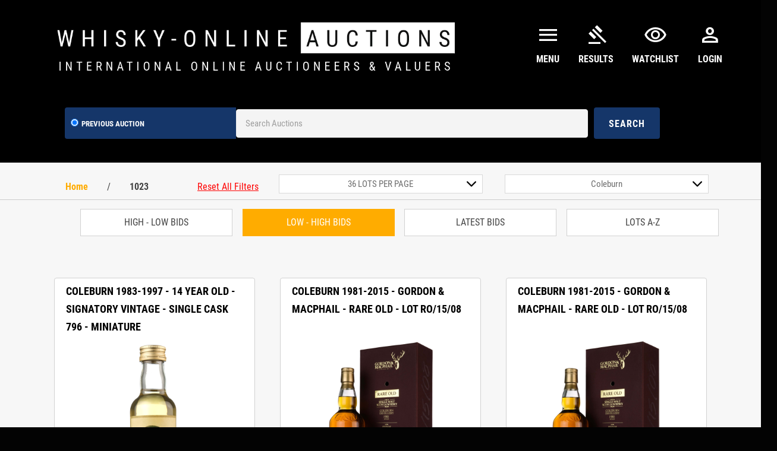

--- FILE ---
content_type: text/html; charset=UTF-8
request_url: https://live.whisky-onlineauctions.com/collections/1023?sort_by=low-high&bytag=281&page=1&show_products=36
body_size: 25125
content:
<!DOCTYPE html>
<html lang="en">
    <head>
      	<!-- Google Tag Manager -->
        <script>(function(w,d,s,l,i){w[l]=w[l]||[];w[l].push({'gtm.start':
        new Date().getTime(),event:'gtm.js'});var f=d.getElementsByTagName(s)[0],
        j=d.createElement(s),dl=l!='dataLayer'?'&l='+l:'';j.async=true;j.src=
        'https://www.googletagmanager.com/gtm.js?id='+i+dl;f.parentNode.insertBefore(j,f);
        })(window,document,'script','dataLayer','GTM-5F87S5D');</script>
        <!-- End Google Tag Manager -->
        <meta charset="utf-8" />
        <meta http-equiv="X-UA-Compatible" content="IE=edge">
        <meta name="viewport" content="width=device-width, initial-scale=1.0, user-scalable=0, minimal-ui">
        <title>Start Date December 20 2023 8PM End Date January 3 2024 8PM - Whisky-Online Auctions</title>
        <meta name="title" content="Start Date December 20 2023 8PM End Date January 3 2024 8PM - Whisky-Online Auctions">
        <meta name="description" content="Start Date December 20 2023 8PM End Date January 3 2024 8PM. Browse our auction and add your favorite whiskies to your Watchlist.">
        <meta property="og:site_name" content="Whisky-Online Auctions">
        <meta property="og:url" content="https://live.whisky-onlineauctions.com/collections/1023?bytag=281&page=1&show_products=36&sort_by=low-high">
        <meta property="og:type" content="website">
        <meta property="og:title" content="Start Date December 20 2023 8PM End Date January 3 2024 8PM - Whisky-Online Auctions">
        <meta property="og:description" content="Start Date December 20 2023 8PM End Date January 3 2024 8PM. Browse our auction and add your favorite whiskies to your Watchlist.">
        <meta property="og:image" content="https://cdn.shopify.com/s/files/1/0529/0036/4446/collections/0923_Auction_Banner_Low.jpg?v=1703092763" />
        <link rel="shortcut icon" href="https://cdn.shopify.com/s/files/1/0529/0036/4446/files/favicon.ico?v=1725968516">
        
        
        <meta charset="UTF-8">
	<meta name="viewport" content="width=device-width, initial-scale=1.0">
	    <!-- dddddd -->
    <link rel="preconnect" href="https://fonts.googleapis.com">
    <link rel="preconnect" href="https://fonts.gstatic.com" crossorigin>
    <link href="https://fonts.googleapis.com/css2?family=Roboto+Condensed:ital,wght@0,400;0,700;1,400;1,700&display=swap"
        rel="stylesheet">
    <link href="//cdn.shopify.com/s/files/1/0529/0036/4446/t/38/assets/theme.scss.css?v=103109744425061188361666963265"
        rel="stylesheet" type="text/css" media="all" />
	<link rel="stylesheet" href="https://cdn.jsdelivr.net/npm/bootstrap@4.5.3/dist/css/bootstrap.min.css">
	<link rel="stylesheet" href="https://cdnjs.cloudflare.com/ajax/libs/font-awesome/4.7.0/css/font-awesome.min.css">
	
	<link rel="stylesheet" href="https://fonts.googleapis.com/css2?family=Material+Symbols+Outlined:opsz,wght,FILL,GRAD@20..48,100..700,0..1,-50..200" />
	<link href="https://auctions.whisky-onlineauctions.com/assets/fontsite/css/custom.css" rel="stylesheet">
	<script src="https://ajax.googleapis.com/ajax/libs/jquery/3.5.1/jquery.min.js"></script>
	<script src="https://cdnjs.cloudflare.com/ajax/libs/socket.io/1.5.1/socket.io.min.js"></script>
	<script type="text/javascript">
		var socket = io('https://socket.whisky-onlineauctions.com');
	</script>
	            <script type="text/javascript">
        (function(c,l,a,r,i,t,y){
            c[a]=c[a]||function(){(c[a].q=c[a].q||[]).push(arguments)};
            t=l.createElement(r);t.async=1;t.src="https://www.clarity.ms/tag/"+i;
            y=l.getElementsByTagName(r)[0];y.parentNode.insertBefore(t,y);
        })(window, document, "clarity", "script", "rm2lsbg0tx");
    </script>
  </head>
<body>
  <!-- Google Tag Manager (noscript) -->
  <noscript><iframe src="https://www.googletagmanager.com/ns.html?id=GTM-5F87S5D"
  height="0" width="0" style="display:none;visibility:hidden"></iframe></noscript>
  <!-- End Google Tag Manager (noscript) -->
  <!-- hidden fields -->
  <input type="hidden" id="globalvsecondunknownbidder" value="0">
  <input type="hidden" id="extenderTimerWating" value="0">
  <input type="hidden" id="papppkey" value="097c986cf32b286427f74ae821556cb0">
  <input type="hidden" id="papppa" value="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">
  <input type="hidden" id="ApiBaseUrl" value="https://auctions.whisky-onlineauctions.com/">
  <input type="hidden" id="customerLoginID" value="no-L">
  <!-- hidden fields -->
  <div id="success-msg">
    <i style="color: #ffffff;" class="mdi mdi-bookmark-check text-success fab"></i> You are successfully subscribed.
  </div>
  <div id="error-msg">
    <i class="mdi mdi-alert-outline text-error fab"></i> You are successfully subscribed.
  </div>
  <style>
    /* Fullscreen Loader */
    .se-pre-con {
      position: fixed;
      top: 0;
      left: 0;
      width: 100%;
      height: 100%;
      background: rgba(0, 0, 0, 0.5);
      display: flex;
      justify-content: center;
      align-items: center;
      z-index: 9999;
    }

    .se-pre-con .spinner {
      border: 8px solid #f3f3f3; /* Light gray */
      border-top: 8px solid #f8ac02; /* Blue color */
      border-radius: 50%;
      width: 60px;
      height: 60px;
      animation: spin 2s linear infinite;
    }

    /* Animation for spinning */
    @keyframes  spin {
      0% { transform: rotate(0deg); }
      100% { transform: rotate(360deg); }
    }
  </style>
  <div class="se-pre-con" style="display: none;">
    <div class="spinner"></div>
  </div>
          <!-- Begin page -->
          <style>
            div#wrapper {
                background: #f7f7f7;
            }
          </style>
          <div id="wrapper">
          <div id="shopify-section-header" class="shopify-section">
    <style>
        /* Dropdown container */
        .custom-dropdown {
            position: relative;
            width: 200px;
        }

        /* Button to show placeholder */
        .dropdown-btn {
            width: 100%;
            padding: 10px 5px;
            border: 2px solid #153669;
            background-color: #153669;
            cursor: pointer;
            border-radius: 5px;
            font-size: 16px;
            text-align: center;
            position: relative;
        }

        /* Dropdown arrow (always visible) */
        .dropdown-btn::after {
            content: "";
            display: inline-block;
            width: 10px;
            height: 10px;
            border-left: 3px solid white;
            border-bottom: 3px solid white;
            transform: rotate(-45deg);
        }

        /* Dropdown list */
        .dropdown-list {
            display: none;
            position: absolute;
            top: 53px;
            right: 1%;
            padding: 5px 22px;
            background: #153669;
            text-align: center;
            width: 655%;
            list-style: none;
            margin: 0;
            box-shadow: 0px 4px 6px rgba(0, 0, 0, 0.1);
            border-radius: 5px;
            max-height: 150px;
            overflow-y: auto;
            z-index: 1000;
        }

        /* Dropdown list items */
        .dropdown-list li {
            padding: 10px;
            cursor: pointer;
        }

        /* Hover effect */
        .dropdown-list li:hover {
            background: #007bff;
            color: white;
        }

        /* Show dropdown when active */
        .dropdown-open .dropdown-list {
            display: block;
        }
        @media  only screen and (max-width: 750px) {
            canvas#masterProductDetails {
                height: 250px !important;
            }
            .popup{
                padding: 60px 25px !important;
            }
            .popup .close{
                font-size: 35px !important;
            }
            .auction-highlight__view-details{
                padding: 16px 0 24px 0px !important;
            }
        }
        .site-header__logo img {
            max-width: 450px;
        }
        .material-symbols-outlined {
        font-variation-settings:
        'FILL' 0,
        'wght' 400,
        'GRAD' 0,
        'opsz' 24
        }
        .search-form__previous-searches {
            margin: 0;
            padding: 15px 10px;
            width: 18rem;
            float: left;
            /* border-left: 1px solid #D9D9D9; */
            position: relative;
            margin-left: 10px;
            background: #153669;
            color: white;
            font-size: 17px;
            font-family: "Roboto Condensed", sans-serif;
            border-top-left-radius: 4px;
            border-bottom-left-radius: 4px;
        }
        label.form-check-label {
            color: white;
        }
        .dropbtn {
            background-color: #3498DB;
            color: white;
            padding: 16px;
            font-size: 16px;
            border: none;
            cursor: pointer;
        }
        .dropdown-content.position {
            right: 0px;
            width: max-content;
        }
        .dropbtn:hover,
        .dropbtn:focus {
            background-color: #2980B9;
        }

        .dropdown {
            position: relative;
            display: inline-block;
        }

        .dropdown-content {
            display: none;
            position: absolute;
            background-color: #f1f1f1;
            min-width: 160px;
            overflow: auto;
            box-shadow: 0px 8px 16px 0px rgba(0, 0, 0, 0.2);
            z-index: 1;
        }

        .dropdown-content a {
            color: black;
            padding: 12px 16px;
            text-decoration: none;
            display: flex;
        }



        .show {
            display: block;
        }
    </style>
    <div class="topnav">
                    <a class="nav-list-padding-set text-white utility-navigation__shop-site-link--blog utility-navigation__shop-site-link--blog-update  set-color-withfont-size"
                href="javascript:void(0)">
                Welcome Guest
            </a>
                        <div class="navbar-right float-right">

            <a class="nav-list-padding-set nav-list-padding-set-customer-login nav-list-padding-set-update-user text-white set-color-withfont-size list-setborder-right"
                href="https://whisky-onlineauctions.com/pages/faqs"><span style="text-transform:none;">Faqs</span></a>
                            <a class="nav-list-padding-set text-white set-color-withfont-size list-setborder-right set-color-withfont-size"
                    href="https://whisky-onlineauctions.com/account/login">Login</a>
                <a class="nav-list-padding-set text-white set-color-withfont-size"
                    href="https://whisky-onlineauctions.com/account/register">Sign up</a>
                                </div>
    </div>
    <!--  -->
    <section class="desktop-responsive-view">
        <div class="bulk-middle-nav">
            <div class="desktop-header-middle-container">

                <div class="desktop-header-middle-container-left ">
                    <div class="desktop-header-middle-subcontainer">
                        <div class="desktop-header-middle-subcontainer-right">
                            <a href="https://whisky-onlineauctions.com">
                                <div class="logo-nav-container"
                                    style="background: url('/assets/images/logo/new_logo.webp') no-repeat; background-size: cover;">
                                </div>
                            </a>
                        </div>
                        
                    </div>

                </div>
                <!--page per-->
                <!--  -->
                                <div class="desktop-header-middle-container-right">
                        <div class="righticons">
                            <div class="iconscheck dropdown">
                                <a class="watchlisticon" onclick="myFunction()" class="dropbtn">
                                    <i class="material-symbols-outlined mar-right-0-customer-login" aria-hidden="true"
                                        style="font-size: 40px; font-weight: 900;">menu</i>
                                    <span class="icontext">Menu</span>
                                </a>
                                <div id="myDropdown" class="dropdown-content">
                                    <a href="https://whisky-onlineauctions.com/pages/faqs"
                                        style="line-height: 23px !important;"><i class="material-symbols-outlined"
                                            style="padding-right:10px;">help_center</i>Faqs</a>
                                    <a
                                            href="https://whisky-onlineauctions.com/pages/how-to-sell-whisky"
                                            style="line-height: 23px !important;"><i class="material-symbols-outlined"
                                                style="padding-right:10px;">sell</i>How To Sell</a>
                                    <a
                                            href="https://whisky-onlineauctions.com/pages/how-to-buy-whisky"
                                            style="line-height: 23px !important;"><i class="material-symbols-outlined"
                                                style="padding-right:10px;">gavel</i>How To Buy</a>
                                    <a
                                            href="https://whisky-onlineauctions.com/pages/auction-dates"
                                            style="line-height: 23px !important;"><i class="material-symbols-outlined"
                                                style="padding-right:12px;">calendar_month</i>Auction Dates</a>
                                    <a
                                            href="https://whisky-onlineauctions.com/pages/request-a-free-valuations"
                                            style="line-height: 23px !important;"><i class="material-symbols-outlined"
                                                style="padding-right:12px;">query_stats</i>Free Valuation</a>
                                </div>
                            </div>
                            <div class="iconscheck">
                                <a class="watchlisticon" href="https://live.whisky-onlineauctions.com/collections/0725">
                                        <i class="material-symbols-outlined mar-right-0-customer-login" aria-hidden="true"
                                            style="font-size: 40px; font-weight: 900;">gavel</i>
                                            <span class="icontext">Results</span>
                                    </a>
                            </div>
                            <div class="iconscheck">
                                <a class="watchlisticon"
                                    href="https://live.whisky-onlineauctions.com/pages/auction-watchlist">
                                    <i class="material-symbols-outlined mar-right-0-customer-login" aria-hidden="true"
                                        style="font-size: 40px; font-weight: 900;">visibility</i>
                                    <span class="icontext">Watchlist</span>
                                </a>
                            </div>
                            <div class="iconscheck dropdown ">
                                <a class="watchlisticon" onclick="myFunction()" class="dropbtn" href="https://whisky-onlineauctions.com/account/login">
                                    <i class="material-symbols-outlined mar-right-0-customer-login" aria-hidden="true"
                                        style="font-size: 40px; font-weight: 900;">person</i>
                                    <span class="icontext">Login</span>
                                </a>
                                <div id="myDropdown" class="dropdown-content position">
                                    <a
                                        style="line-height: 23px !important;"><i class="material-symbols-outlined"
                                            style="padding-right:12px;">person</i>Welcome Guest</a>
                                    <a href="https://whisky-onlineauctions.com/account/login"
                                        style="line-height: 23px !important;"><i class="material-symbols-outlined"
                                            style="padding-right:17px;">logout</i>Login</a>
                                </div>
                            </div>
                        </div>
                    </div>
                            </div>
        </div>
    </section>
    <!--  -->
    <section class="desktop-responsive-view-mobile">
        <div class="section-border-set" style="height: auto;">
            <a class="header__logo" href="https://whisky-onlineauctions.com">
                <span class="header__logo-image">
                <div class="logo-nav-container"
                    style="background: url('/assets/images/logo/new_logo.webp') no-repeat; background-size: cover;">
                </div>
            </a>
            
                            <div class="desktop-header-middle-container-right">
                        <div class="righticons">
                            <div class="iconscheck dropdown">
                                <a class="watchlisticon" onclick="myFunction()" class="dropbtn">
                                    <i class="material-symbols-outlined mar-right-0-customer-login" aria-hidden="true"
                                        style="font-size: 40px; font-weight: 900;">menu</i>
                                    <span class="icontext">Menu</span>
                                </a>
                                <div id="myDropdown" class="dropdown-content">
                                    <a href="https://whisky-onlineauctions.com/pages/faqs"
                                        style="line-height: 23px !important;"><i class="material-symbols-outlined"
                                            style="padding-right:10px;">help_center</i>Faqs</a>
                                    <a
                                            href="https://whisky-onlineauctions.com/pages/how-to-sell-whisky"
                                            style="line-height: 23px !important;"><i class="material-symbols-outlined"
                                                style="padding-right:10px;">sell</i>How To Sell</a>
                                    <a
                                            href="https://whisky-onlineauctions.com/pages/how-to-buy-whisky"
                                            style="line-height: 23px !important;"><i class="material-symbols-outlined"
                                                style="padding-right:10px;">gavel</i>How To Buy</a>
                                    <a
                                            href="https://whisky-onlineauctions.com/pages/auction-dates"
                                            style="line-height: 23px !important;"><i class="material-symbols-outlined"
                                                style="padding-right:12px;">calendar_month</i>Auction Dates</a>
                                    <a
                                            href="https://whisky-onlineauctions.com/pages/request-a-free-valuations"
                                            style="line-height: 23px !important;"><i class="material-symbols-outlined"
                                                style="padding-right:12px;">query_stats</i>Free Valuation</a>
                                </div>
                            </div>
                            <div class="iconscheck">
                                <a class="watchlisticon" href="https://live.whisky-onlineauctions.com/collections/0725">
                                        <i class="material-symbols-outlined mar-right-0-customer-login" aria-hidden="true"
                                            style="font-size: 40px; font-weight: 900;">gavel</i>
                                            <span class="icontext">Results</span>
                                    </a>
                            </div>
                            <div class="iconscheck">
                                <a class="watchlisticon"
                                    href="https://live.whisky-onlineauctions.com/pages/auction-watchlist">
                                    <i class="material-symbols-outlined mar-right-0-customer-login" aria-hidden="true"
                                        style="font-size: 40px; font-weight: 900;">visibility</i>
                                    <span class="icontext">Watchlist</span>
                                </a>
                            </div>
                            <div class="iconscheck dropdown">
                                <a class="watchlisticon" onclick="myFunction()" class="dropbtn">
                                    <i class="material-symbols-outlined mar-right-0-customer-login" aria-hidden="true"
                                        style="font-size: 40px; font-weight: 900;">person</i>
                                    <span class="icontext">Login</span>
                                </a>
                                <div id="myDropdown" class="dropdown-content position">
                                    <a
                                        style="line-height: 23px !important;"><i class="material-symbols-outlined"
                                            style="padding-right:12px;"></i>Welcome Guest</a>
                                    <a href="https://whisky-onlineauctions.com/account/login"
                                        style="line-height: 23px !important;"><i class="material-symbols-outlined"
                                            style="padding-right:17px;">logout</i>Login</a>
                                </div>
                            </div>
                        </div>
                    </div>
                            <div class="header-search-form header-search-form-mobile">
                <form method="GET" id="searchmasterproductsget"
                    action="https://live.whisky-onlineauctions.com/pages/search-results" role="search"
                    class="example header-form-middle searchmasterproductsget">
                    <input type="hidden" name="sortBysearch" value="">
                                        <input ttype="text" name="term" id="search_result_query" placeholder="Search Auctions"
                        class="width-dropdown-set search_result_query" value=""
                        style="width: 100%;">
                                                <button type="submit" class="header-search-icon" style=" float: left;">
                        <span class="iconsearchfont">Search Auction Results</span>
                        </button>
                                            
                                                            <input type="hidden" name="scope" id="selectedValue" value="previous">
                        <div class="search-form__previous-searches" id="dropdown">
                            <button type="button" class="dropdown-btn" onclick="toggleDropdown()" id="dropdownButton">
                            </button>
                            <ul class="dropdown-list">
                                <li onclick="selectOption('previous')">Search Previous Auctions</li>
                            </ul>
                                            <ul class="search-form__recent-searches">
                    </ul>
                    <input type="text" id="auction_search_choice" style="display: none; color: #000;"
                        value="previous">
            </div>
            </form>
        </div>
</div>
</section>
<section class="form-header-properties-mobile" >
    <div class="bulk-middle-nav bulk-middle-nav-update  main-menu desktop-responsive-view1">
        <div class="header-search-form">
            <form testing="125" method="GET" id="searchmasterproductsget"
                action="https://live.whisky-onlineauctions.com/pages/search-results" role="search"
                class="example header-form-middle bg-setting-searchform searchmasterproductsget">
                <input type="hidden" name="sortBysearch" value="">

                <div class="search-form__previous-searches">
                                            <div class="form-check-inline">
                            <label class="form-check-label">
                            <input type="radio" name="scope" id="previous" style="color: #ffffff" class="form-check-input" value="previous" checked>Previous Auction
                            </label>
                        </div>
                                        <ul class="search-form__recent-searches">
                    </ul>
                    <input type="text" id="auction_search_choice" style="display: none; color: #000;"
                        value="previous">
                </div>
                <input type="text" name="term" id="search_result_query" placeholder="Search Auctions"
                    class="width-dropdown-set search_result_query" value="" >
                <button type="submit" class="header-search-icon" style=" float: left;">
                                    <span class="iconsearchfont">Search</span></i>
                                  </button>

            </form>
        </div>
    </div>
    <div class="bulk-middle-nav bulk-middle-nav-update  main-menu desktop-responsive-view1" style="display: none">
        <ul class="">
            <input type="hidden" value="0" name="liveauctionchecker" id="liveauctionchecker">
            <input type="hidden" value="280747278494" id="idtextingb2">
            <input type="hidden" value="1" id="previousauctionchecker">
            
            <!-- <li class="main-menu__menu-item main-menu__menu-item--previous-auction btnappendAuctionsnew pervious-auctions" id="pervious-auctions"><a href="https://live.whisky-onlineauctions.com/collections/0623"><i class="fa fa-gavel" style="padding-right:10px;"></i>Live auction</a></li> -->
            <a class="watchlisticon" href="https://live.whisky-onlineauctions.com/collections/0725">
                                        <i class="material-symbols-outlined mar-right-0-customer-login" aria-hidden="true"
                                            style="font-size: 40px; font-weight: 900;">gavel</i>
                                            <span class="icontext">Results</span>
                                    </a>
                            <li class="main-menu__menu-item main-menu__menu-item--how-it-works mobile-hide"><a
                        href="https://whisky-onlineauctions.com/account/register"
                        style="line-height: 23px !important;"><i class="fa fa-user"
                            style="padding-right:10px;"></i>Register</a></li>
                        <li class="main-menu__menu-item main-menu__menu-item--how-it-works"><a
                    href="https://whisky-onlineauctions.com/pages/how-to-sell-whisky"
                    style="line-height: 23px !important;"><i class="fa fa-handshake-o"
                        style="padding-right:10px;"></i>How To Sell</a></li>
            <li class="main-menu__menu-item main-menu__menu-item--how-it-works"><a
                    href="https://whisky-onlineauctions.com/pages/how-to-buy-whisky"
                    style="line-height: 23px !important;"><i class="material-symbols-outlined" style="padding-right:10px;">gavel</i>How
                    to buy</a></li>
        </ul>
    </div>
    <nav class="bg-dark mobile-responsive-view1">
        <ul class="nav-lower-list-resp">
        </ul>
    </nav>
</section>
<div id="NavDrawer" class="drawer drawer--left">
    <div class="drawer__inner">
        <form action="https://whisky-onlineauctions.com/search" method="get" class="drawer__search"
            role="search">
            <input type="search" name="q" placeholder="Search" aria-label="Search"
                class="drawer__search-input">
            <button type="submit" class="text-link drawer__search-submit">
                <svg aria-hidden="true" focusable="false" role="presentation" class="icon icon-search"
                    viewBox="0 0 32 32">
                    <path fill="#444"
                        d="M21.839 18.771a10.012 10.012 0 0 0 1.57-5.39c0-5.548-4.493-10.048-10.034-10.048-5.548 0-10.041 4.499-10.041 10.048s4.493 10.048 10.034 10.048c2.012 0 3.886-.594 5.456-1.61l.455-.317 7.165 7.165 2.223-2.263-7.158-7.165.33-.468zM18.995 7.767c1.498 1.498 2.322 3.49 2.322 5.608s-.825 4.11-2.322 5.608c-1.498 1.498-3.49 2.322-5.608 2.322s-4.11-.825-5.608-2.322c-1.498-1.498-2.322-3.49-2.322-5.608s.825-4.11 2.322-5.608c1.498-1.498 3.49-2.322 5.608-2.322s4.11.825 5.608 2.322z">
                    </path>
                </svg>
                <span class="icon__fallback-text">Search</span>
            </button>
        </form>
        <ul class="drawer__nav">
            <li class="drawer__nav-item">
                <a href="/" class="drawer__nav-link drawer__nav-link--top-level">
                    Home
                </a>
            </li>
            <li class="drawer__nav-item">
                <a href="/collections" class="drawer__nav-link drawer__nav-link--top-level">
                    All Auctions
                </a>
            </li>
            <li class="drawer__nav-item">
                <a href="/account/login" class="drawer__nav-link drawer__nav-link--top-level">
                    Account
                </a>
            </li>
        </ul>
    </div>
</div>
<header class="site-header page-element is-moved-by-drawer" role="banner" data-section-id="header"
    data-section-type="header" style="display:none;">
    <div class="site-header__upper page-width">
        <div class="grid grid--table">
            <div class="grid__item small--one-quarter medium-up--hide">
                <button type="button" class="text-link site-header__link js-drawer-open-left" aria-expanded="false">
                    <span class="site-header__menu-toggle--open">
                        <svg aria-hidden="true" focusable="false" role="presentation" class="icon icon-hamburger"
                            viewBox="0 0 32 32">
                            <path fill="#444"
                                d="M4.889 14.958h22.222v2.222H4.889v-2.222zM4.889 8.292h22.222v2.222H4.889V8.292zM4.889 21.625h22.222v2.222H4.889v-2.222z">
                            </path>
                        </svg>
                    </span>
                    <span class="site-header__menu-toggle--close">
                        <svg aria-hidden="true" focusable="false" role="presentation" class="icon icon-close"
                            viewBox="0 0 32 32">
                            <path fill="#444"
                                d="M25.313 8.55l-1.862-1.862-7.45 7.45-7.45-7.45L6.689 8.55l7.45 7.45-7.45 7.45 1.862 1.862 7.45-7.45 7.45 7.45 1.862-1.862-7.45-7.45z">
                            </path>
                        </svg>
                    </span>
                    <span class="icon__fallback-text">Site navigation</span>
                </button>
            </div>
            <div class="grid__item small--one-half medium-up--two-thirds small--text-center">
                <div class="site-header__logo h1" itemscope="">
                    <a href="https://whisky-onlineauctions.com" class="site-header__logo-link">
                        <img src="//cdn.shopify.com/s/files/1/0529/0036/4446/files/Whisky-Online_Shop_White_Shopify_100_live_450x_eecdc2d7-fa08-4e01-9d9f-6cba728049a1_450x.png?v=1613025249"
                            srcset="//cdn.shopify.com/s/files/1/0529/0036/4446/files/Whisky-Online_Shop_White_Shopify_100_live_450x_eecdc2d7-fa08-4e01-9d9f-6cba728049a1_450x.png?v=1613025249 1x, //cdn.shopify.com/s/files/1/0529/0036/4446/files/Whisky-Online_Shop_White_Shopify_100_live_450x_eecdc2d7-fa08-4e01-9d9f-6cba728049a1_450x@2x.png?v=1613025249 2x"
                            alt="Whisky-Online Auctions">
                    </a>
                </div>
            </div>
            <div class="grid__item small--one-quarter medium-up--one-third text-right">
                <div id="SiteNavSearchCart" class="site-header__search-cart-wrapper">
                    <form action="/search" method="get" class="site-header__search small--hide" role="search">
                        <label for="SiteNavSearch" class="visually-hidden">Search</label>
                        <input type="search" name="q" id="SiteNavSearch" placeholder="Search"
                            aria-label="Search" class="site-header__search-input">
                        <button type="submit" class="text-link site-header__link site-header__search-submit">
                            <svg aria-hidden="true" focusable="false" role="presentation" class="icon icon-search"
                                viewBox="0 0 32 32">
                                <path fill="#444"
                                    d="M21.839 18.771a10.012 10.012 0 0 0 1.57-5.39c0-5.548-4.493-10.048-10.034-10.048-5.548 0-10.041 4.499-10.041 10.048s4.493 10.048 10.034 10.048c2.012 0 3.886-.594 5.456-1.61l.455-.317 7.165 7.165 2.223-2.263-7.158-7.165.33-.468zM18.995 7.767c1.498 1.498 2.322 3.49 2.322 5.608s-.825 4.11-2.322 5.608c-1.498 1.498-3.49 2.322-5.608 2.322s-4.11-.825-5.608-2.322c-1.498-1.498-2.322-3.49-2.322-5.608s.825-4.11 2.322-5.608c1.498-1.498 3.49-2.322 5.608-2.322s4.11.825 5.608 2.322z">
                                </path>
                            </svg>
                            <span class="icon__fallback-text">Search</span>
                        </button>
                    </form>
                    <a href="/cart" class="site-header__link site-header__cart">
                        <svg aria-hidden="true" focusable="false" role="presentation" class="icon icon-cart"
                            viewBox="0 0 31 32">
                            <path
                                d="M14.568 25.629c-1.222 0-2.111.889-2.111 2.111 0 1.111 1 2.111 2.111 2.111 1.222 0 2.111-.889 2.111-2.111s-.889-2.111-2.111-2.111zm10.22 0c-1.222 0-2.111.889-2.111 2.111 0 1.111 1 2.111 2.111 2.111 1.222 0 2.111-.889 2.111-2.111s-.889-2.111-2.111-2.111zm2.555-3.777H12.457L7.347 7.078c-.222-.333-.555-.667-1-.667H1.792c-.667 0-1.111.444-1.111 1s.444 1 1.111 1h3.777l5.11 14.885c.111.444.555.666 1 .666h15.663c.555 0 1.111-.444 1.111-1 0-.666-.555-1.111-1.111-1.111zm2.333-11.442l-18.44-1.555h-.111c-.555 0-.777.333-.667.889l3.222 9.22c.222.555.889 1 1.444 1h13.441c.555 0 1.111-.444 1.222-1l.778-7.443c.111-.555-.333-1.111-.889-1.111zm-2 7.443H15.568l-2.333-6.776 15.108 1.222-.666 5.554z">
                            </path>
                        </svg>
                        <span class="icon__fallback-text">Cart</span>
                        <span class="site-header__cart-indicator hide"></span>
                    </a>
                </div>
            </div>
        </div>
    </div>
    <div id="StickNavWrapper" style="height: 0px;">
        <div id="StickyBar" class="sticky">
            <nav class="nav-bar small--hide" role="navigation" id="StickyNav">
                <div class="page-width">
                    <div class="grid grid--table">
                        <div class="grid__item four-fifths" id="SiteNavParent">
                            <button type="button"
                                class="hide text-link site-nav__link site-nav__link--compressed js-drawer-open-left"
                                id="SiteNavCompressed" aria-expanded="false">
                                <svg aria-hidden="true" focusable="false" role="presentation"
                                    class="icon icon-hamburger" viewBox="0 0 32 32">
                                    <path fill="#444"
                                        d="M4.889 14.958h22.222v2.222H4.889v-2.222zM4.889 8.292h22.222v2.222H4.889V8.292zM4.889 21.625h22.222v2.222H4.889v-2.222z">
                                    </path>
                                </svg>
                                <span class="site-nav__link-menu-label">Menu</span>
                                <span class="icon__fallback-text">Site navigation</span>
                            </button>
                            <ul class="site-nav list--inline" id="SiteNav">
                                <li class="site-nav__item">
                                    <a href="/" class="site-nav__link">
                                        Home
                                    </a>
                                </li>

                                <li class="site-nav__item">
                                    <a href="/collections" class="site-nav__link">
                                        All Auctions
                                    </a>
                                </li>
                            </ul>
                        </div>
                        <div class="grid__item one-fifth text-right">
                            <div class="sticky-only" id="StickyNavSearchCart">
                                <form action="/search" method="get" class="site-header__search small--hide"
                                    role="search">

                                    <label for="SiteNavSearch" class="visually-hidden">Search</label>
                                    <input type="search" name="q" id="SiteNavSearch" placeholder="Search"
                                        aria-label="Search" class="site-header__search-input">

                                    <button type="submit"
                                        class="text-link site-header__link site-header__search-submit">
                                        <svg aria-hidden="true" focusable="false" role="presentation"
                                            class="icon icon-search" viewBox="0 0 32 32">
                                            <path fill="#444"
                                                d="M21.839 18.771a10.012 10.012 0 0 0 1.57-5.39c0-5.548-4.493-10.048-10.034-10.048-5.548 0-10.041 4.499-10.041 10.048s4.493 10.048 10.034 10.048c2.012 0 3.886-.594 5.456-1.61l.455-.317 7.165 7.165 2.223-2.263-7.158-7.165.33-.468zM18.995 7.767c1.498 1.498 2.322 3.49 2.322 5.608s-.825 4.11-2.322 5.608c-1.498 1.498-3.49 2.322-5.608 2.322s-4.11-.825-5.608-2.322c-1.498-1.498-2.322-3.49-2.322-5.608s.825-4.11 2.322-5.608c1.498-1.498 3.49-2.322 5.608-2.322s4.11.825 5.608 2.322z">
                                            </path>
                                        </svg>
                                        <span class="icon__fallback-text">Search</span>
                                    </button>
                                </form>
                                <a href="/cart" class="site-header__link site-header__cart">
                                    <svg aria-hidden="true" focusable="false" role="presentation"
                                        class="icon icon-cart" viewBox="0 0 31 32">
                                        <path
                                            d="M14.568 25.629c-1.222 0-2.111.889-2.111 2.111 0 1.111 1 2.111 2.111 2.111 1.222 0 2.111-.889 2.111-2.111s-.889-2.111-2.111-2.111zm10.22 0c-1.222 0-2.111.889-2.111 2.111 0 1.111 1 2.111 2.111 2.111 1.222 0 2.111-.889 2.111-2.111s-.889-2.111-2.111-2.111zm2.555-3.777H12.457L7.347 7.078c-.222-.333-.555-.667-1-.667H1.792c-.667 0-1.111.444-1.111 1s.444 1 1.111 1h3.777l5.11 14.885c.111.444.555.666 1 .666h15.663c.555 0 1.111-.444 1.111-1 0-.666-.555-1.111-1.111-1.111zm2.333-11.442l-18.44-1.555h-.111c-.555 0-.777.333-.667.889l3.222 9.22c.222.555.889 1 1.444 1h13.441c.555 0 1.111-.444 1.222-1l.778-7.443c.111-.555-.333-1.111-.889-1.111zm-2 7.443H15.568l-2.333-6.776 15.108 1.222-.666 5.554z">
                                        </path>
                                    </svg>
                                    <span class="icon__fallback-text">Cart</span>
                                    <span class="site-header__cart-indicator hide"></span>
                                </a>
                            </div>
                            <div class="customer-login-links sticky-hidden">
                                <a href="/account/login" id="customer_login_link">Account</a>
                            </div>
                        </div>
                    </div>
                </div>
            </nav>
            <div id="NotificationSuccess" class="notification notification--success" aria-hidden="true">
                <div class="page-width notification__inner notification__inner--has-link">
                    <a href="/cart" class="notification__link">
                        <span class="notification__message">Item added to cart. <span>View cart and check
                                out</span>.</span>
                    </a>
                    <button type="button" class="text-link notification__close">
                        <svg aria-hidden="true" focusable="false" role="presentation" class="icon icon-close"
                            viewBox="0 0 32 32">
                            <path fill="#444"
                                d="M25.313 8.55l-1.862-1.862-7.45 7.45-7.45-7.45L6.689 8.55l7.45 7.45-7.45 7.45 1.862 1.862 7.45-7.45 7.45 7.45 1.862-1.862-7.45-7.45z">
                            </path>
                        </svg>
                        <span class="icon__fallback-text">Close</span>
                    </button>
                </div>
            </div>
            <div id="NotificationError" class="notification notification--error" aria-hidden="true">
                <div class="page-width notification__inner">
                    <span class="notification__message notification__message--error" aria-live="assertive"
                        aria-atomic="true"></span>
                    <button type="button" class="text-link notification__close">
                        <svg aria-hidden="true" focusable="false" role="presentation" class="icon icon-close"
                            viewBox="0 0 32 32">
                            <path fill="#444"
                                d="M25.313 8.55l-1.862-1.862-7.45 7.45-7.45-7.45L6.689 8.55l7.45 7.45-7.45 7.45 1.862 1.862 7.45-7.45 7.45 7.45 1.862-1.862-7.45-7.45z">
                            </path>
                        </svg>
                        <span class="icon__fallback-text">Close</span>
                    </button>
                </div>
            </div>
        </div>
    </div>
</header>
<script>
    var liveauction = document.getElementsByName('liveauctionchecker');
    //     var previousauction =document.getElementById('previousauctionchecker').value;
    if (liveauction.length == 2) {
        //document.getElementsByClassName("pervious-auctions").style.display = "none";
        document.querySelectorAll('.pervious-auctions').forEach(function(el) {
            el.remove();
        });
        //alert(liveauction.length);
        $('.suggest_search_auction_choice option[value="current"]').attr('selected', 'selected');
    }
    // alert(liveauction);
    function myFunction() {
        document.getElementById("myDropdown").classList.toggle("show");
    }

    // Close the dropdown if the user clicks outside of it
    window.onclick = function(event) {
        if (!event.target.matches('.dropbtn')) {
            var dropdowns = document.getElementsByClassName("dropdown-content");
            var i;
            for (i = 0; i < dropdowns.length; i++) {
                var openDropdown = dropdowns[i];
                if (openDropdown.classList.contains('show')) {
                    openDropdown.classList.remove('show');
                }
            }
        }
    }
</script>
<script>
    // Get the selected value from PHP
    let selectedValue = "previous";
    document.getElementById("selectedValue").value = selectedValue;

    function toggleDropdown() {
        document.getElementById("dropdown").classList.toggle("dropdown-open");
    }

    function selectOption(value) {
        // Update hidden input value
        document.getElementById("selectedValue").value = value;
        // submit form upon selection
        document.getElementById("searchmasterproductsget").submit();
        // Keep the placeholder text ("Select Option") and close the dropdown
        toggleDropdown();
    }

    // Close dropdown if clicking outside
    document.addEventListener("click", function(event) {
        let dropdown = document.getElementById("dropdown");
        if (!dropdown.contains(event.target)) {
            dropdown.classList.remove("dropdown-open");
        }
    });
</script>

</div>
          <!--                 <section>
        <div class="bulk-middle-nav main-menu desktop-responsive-view1">
            <ul class=" ">
                <li class="main-menu__menu-item main-menu__menu-item--previous-auction"><a>Previous auctions</a></li>
                <li class="main-menu__menu-item main-menu__menu-item--sell-my-whisky"><a href="https://auctions.whisky-onlineauctions.com/valuation">Sell my whisky</a></li>
                <li class="main-menu__menu-item main-menu__menu-item--how-it-works"><a href="https://auctions.whisky-onlineauctions.com/how-to-sell" style="line-height: 23px !important;">How it
                        works</a></li>
            </ul>
        </div>
        <nav class="bg-dark mobile-responsive-view1">
            <ul class="nav-lower-list-resp">
                <li class="nav-lower-list-items-resp"><a href="">Go To Auction</a></li>
                <li class="nav-lower-list-items-resp"><a href="https://auctions.whisky-onlineauctions.com/valuation">Sell my whisky</a></li>
                <li class="nav-lower-list-items-resp"><a href="https://auctions.whisky-onlineauctions.com/how-to-sell">How it works</a></li>
            </ul>
        </nav>
    </section>           -->
            <!-- ============================================================== -->
            <!-- Start right Content here -->
            <!-- ============================================================== -->
            <div class="content-page">
                <!-- Start content -->
                <div class="content">
          <!-- here other html -->
    <div id="productCollectionsall" style="background-color:#f7f7f7;">
        <style>
            .pagination a {
                color: #666666 !important;
            }
            a.watchlisteyeadded {
                margin-left: 60px;
            }
            .tooltip {
                font-weight: bolder;
                position: relative;
                display: inline-block;
                /*top: 10px;*/
            }

            .tooltip .tooltiptext {
                visibility: hidden;
                width: 280px;
                background-color: black;
                color: #fff;
                text-align: center;
                border-radius: 6px;
                position: absolute;
                z-index: 1;
                padding: 10px;

            }

            .tooltip:hover .tooltiptext {
                visibility: visible;
                content: 'left';
                top: 0;
                right: 0;
                transform: translateX(calc(-9% + 10px));
            }

            .modalPopupInputErrors {
                border: 2px solid #ef0505 !important;
            }

            .collection-area-desktop {}

            @media  only screen and (max-width:750px) {
                .collection-area-desktop {
                    display: none;
                }

                .small-sixth {
                    width: calc(50% - 10px);
                    float: left;
                    padding: 10px 0 !important;
                    margin: 5px 5px;
                }

                .grid-change {
                    padding-left: 0;
                }

                /* .grid__item{
            padding-left: 0;
            } */
                .grid-form {
                    /* padding-left: 25px; */
                    padding-top: 25px;
                }

                .small-six-twelfths {
                    width: 50%;
                }

                /* .collection-page-left-grid-item {
                            padding-left: 0 !important;
                        } */
            }

            @media  only screen and (min-width:1024px) {
                .collection-area-mobile {
                    display: none;
                }
            }

            @media  only screen and (max-width:1023px) {
                .modal-lot-listing-image {
                    height: 150px !important;
                }

                .modal-lot-listing-heading {
                    font-size: 18px !important;
                }

                .popup .content {
                    margin-top: 0px !important;
                }

                .modal-confirm-bid__notice_popup {
                    font-size: 18px;
                    line-height: 20px;
                    margin: 0 0 5px 0;
                    padding: 10px 0 4px 0;
                }

                #reserveredNotMetConfirmation h2 {
                    font-size: 18px !important;
                }

                #reserveredNotMetConfirmation h3 {
                    font-size: 18px !important;
                }
            }

            @media  only screen and (min-width:1024px) {
                .watchlist-margin {
                    width: 17rem;
                }
            }

            /* .medium-down--six-twelfths{
            width:50% !important;
            } */
            @media  only screen and (min-width:751px) and (max-width:1023px) {
                .set-button-border-zero {
                    width: 100% !important;
                }

                .grid-pad {
                    padding-left: 0 !important;
                    padding-right: 20px !important;
                }
            }

            /* @media  only screen and (max-width: 1023px)
            {
            .small-sixth {
            width: calc(50% - 10px) !important;
            }
            } */
            @media  only screen and (max-width:550px) {
                .set-button-border-zero {
                    width: 11rem !important;
                    padding: 10px 10px;
                    margin: 5px 0 !important;
                }

                .btn-warning:not(:disabled):not(.disabled):active,
                .set-button-border-zero:not(:disabled):not(.disabled).active,
                .show>.btn-warning.dropdown-toggle {
                    padding: 10px 10px;
                }

                .section-header {
                    margin-bottom: 0px;
                }
            }

            .set-setting {
                margin: 10px 0 15px 0;
            }
            div#getmasterID {
                position: relative;
                top: 90px;
                left: 287px;
            }
            div#getmasterID2 {
                position: absolute;
                top: 68%;
                left: 71%;
            }
            a#getMasterDetailProduct {
                background-color: transparent;
                color: #444444;
            }
        </style>
        <div class="container" style="text-align: center;">
            <div class="row">
                <div class="col-12 less-than-1024">
                    <div class="breadcrumb-section">
                        <div class="breadcrumb-content">
                            <div class="page-item">Home/1023</div>

                                                        <a href="https://live.whisky-onlineauctions.com/collections/1023"
                                style="margin-left:50px; color: red; font-size: 16px; text-decoration: underline;">Reset All
                                Filters</a>
                                                    </div>
                    </div>
                </div>
            </div>
            <div class="row">
                <div class="col-lg-4 more-than-1024">
                    <div class="breadcrumb-section">
                        <div class="breadcrumb-content">
                            <div class="page-item">Home</div>
                            <div class="">/</div>
                            <div class="auction-item">1023</div>
                                                        <a href="https://live.whisky-onlineauctions.com/collections/1023"
                                style="margin-left:50px; color: red; font-size: 16px; text-decoration: underline;">Reset All
                                Filters</a>
                                                    </div>
                    </div>
                </div>
                <input type="hidden" id="pagespaths"
                    value="/collections/1023?show_products=36&sort_by=low-high&bytag=281">
                <div class="col-xs-6 col-sm-6 col-md-6 col-lg-4">
                    <form action="" class="grid-form">
                        <select class="check-background-icon" id="productSelecterPerpage">
                            <option
                                value="https://live.whisky-onlineauctions.com/collections/1023?show_products=24&page=1&sort_by=low-high&bytag=281"
                                >24 LOTS PER PAGE</option>
                            <option
                                value="https://live.whisky-onlineauctions.com/collections/1023?show_products=36&page=1&sort_by=low-high&bytag=281"
                                 selected="selected" >36 LOTS PER PAGE</option>
                            <option
                                value="https://live.whisky-onlineauctions.com/collections/1023?show_products=48&page=1&sort_by=low-high&bytag=281"
                                >48 LOTS PER PAGE</option>
                            <option
                                value="https://live.whisky-onlineauctions.com/collections/1023?show_products=60&page=1&sort_by=low-high&bytag=281"
                                >60 LOTS PER PAGE</option>
                            <option
                                value="https://live.whisky-onlineauctions.com/collections/1023?show_products=96&page=1&sort_by=low-high&bytag=281"
                                >96 LOTS PER PAGE</option>
                        </select>
                    </form>
                </div>
                <div class="col-xs-6 col-sm-6 col-md-6 col-lg-4">
                    <form action="" class="grid-form">
                        <select class="check-background-icon" id="productSelecterByTags">
                                                                                                                                            <option
                                value="https://live.whisky-onlineauctions.com/collections/1023?bytag=no-tags&page=1&sort_by=low-high&show_products=36"
                                style="color: red; font-size: 18px; font-weight: 700;">CANCEL FILTER</option>
                                                                                    <option                                 value="/collections/1023?bytag=63&page=1&sort_by=low-high&show_products=36">
                                1 Litre</option>
                                                                                    <option                                 value="/collections/1023?bytag=447&page=1&sort_by=low-high&show_products=36">
                                1.13 Litres</option>
                                                                                    <option                                 value="/collections/1023?bytag=321&page=1&sort_by=low-high&show_products=36">
                                1.14 Litres</option>
                                                                                    <option                                 value="/collections/1023?bytag=259&page=1&sort_by=low-high&show_products=36">
                                1.5 Litres</option>
                                                                                    <option                                 value="/collections/1023?bytag=200&page=1&sort_by=low-high&show_products=36">
                                1.75 Litre</option>
                                                                                    <option                                 value="/collections/1023?bytag=2&page=1&sort_by=low-high&show_products=36">
                                10-20 Year Old</option>
                                                                                    <option                                 value="/collections/1023?bytag=468&page=1&sort_by=low-high&show_products=36">
                                1890s</option>
                                                                                    <option                                 value="/collections/1023?bytag=314&page=1&sort_by=low-high&show_products=36">
                                1930s</option>
                                                                                    <option                                 value="/collections/1023?bytag=315&page=1&sort_by=low-high&show_products=36">
                                1940s</option>
                                                                                    <option                                 value="/collections/1023?bytag=237&page=1&sort_by=low-high&show_products=36">
                                1950s</option>
                                                                                    <option                                 value="/collections/1023?bytag=166&page=1&sort_by=low-high&show_products=36">
                                1960s</option>
                                                                                    <option                                 value="/collections/1023?bytag=75&page=1&sort_by=low-high&show_products=36">
                                1970s</option>
                                                                                    <option                                 value="/collections/1023?bytag=3&page=1&sort_by=low-high&show_products=36">
                                1980s</option>
                                                                                    <option                                 value="/collections/1023?bytag=59&page=1&sort_by=low-high&show_products=36">
                                1990s</option>
                                                                                    <option                                 value="/collections/1023?bytag=104&page=1&sort_by=low-high&show_products=36">
                                20-30 Year Old</option>
                                                                                    <option                                 value="/collections/1023?bytag=14&page=1&sort_by=low-high&show_products=36">
                                2000</option>
                                                                                    <option                                 value="/collections/1023?bytag=61&page=1&sort_by=low-high&show_products=36">
                                2000s</option>
                                                                                    <option                                 value="/collections/1023?bytag=94&page=1&sort_by=low-high&show_products=36">
                                2010s</option>
                                                                                    <option                                 value="/collections/1023?bytag=330&page=1&sort_by=low-high&show_products=36">
                                2020s</option>
                                                                                    <option                                 value="/collections/1023?bytag=172&page=1&sort_by=low-high&show_products=36">
                                20cl</option>
                                                                                    <option                                 value="/collections/1023?bytag=76&page=1&sort_by=low-high&show_products=36">
                                26 2/3 Fl Ozs</option>
                                                                                    <option                                 value="/collections/1023?bytag=103&page=1&sort_by=low-high&show_products=36">
                                3-10 Year Old</option>
                                                                                    <option                                 value="/collections/1023?bytag=78&page=1&sort_by=low-high&show_products=36">
                                30-40 Year Old</option>
                                                                                    <option                                 value="/collections/1023?bytag=89&page=1&sort_by=low-high&show_products=36">
                                35cl</option>
                                                                                    <option                                 value="/collections/1023?bytag=158&page=1&sort_by=low-high&show_products=36">
                                37.5cl</option>
                                                                                    <option                                 value="/collections/1023?bytag=6&page=1&sort_by=low-high&show_products=36">
                                40-46%</option>
                                                                                    <option                                 value="/collections/1023?bytag=84&page=1&sort_by=low-high&show_products=36">
                                40-50 Year Old</option>
                                                                                    <option                                 value="/collections/1023?bytag=93&page=1&sort_by=low-high&show_products=36">
                                46-50%</option>
                                                                                    <option                                 value="/collections/1023?bytag=127&page=1&sort_by=low-high&show_products=36">
                                47-50%</option>
                                                                                    <option                                 value="/collections/1023?bytag=88&page=1&sort_by=low-high&show_products=36">
                                50-60 Year Old</option>
                                                                                    <option                                 value="/collections/1023?bytag=202&page=1&sort_by=low-high&show_products=36">
                                50cl</option>
                                                                                    <option                                 value="/collections/1023?bytag=117&page=1&sort_by=low-high&show_products=36">
                                51-55%</option>
                                                                                    <option                                 value="/collections/1023?bytag=110&page=1&sort_by=low-high&show_products=36">
                                56%+</option>
                                                                                    <option                                 value="/collections/1023?bytag=163&page=1&sort_by=low-high&show_products=36">
                                5cl</option>
                                                                                    <option                                 value="/collections/1023?bytag=375&page=1&sort_by=low-high&show_products=36">
                                60-70 Year Old</option>
                                                                                    <option                                 value="/collections/1023?bytag=16&page=1&sort_by=low-high&show_products=36">
                                70cl</option>
                                                                                    <option                                 value="/collections/1023?bytag=87&page=1&sort_by=low-high&show_products=36">
                                750ml</option>
                                                                                    <option                                 value="/collections/1023?bytag=5&page=1&sort_by=low-high&show_products=36">
                                75cl</option>
                                                                                    <option                                 value="/collections/1023?bytag=469&page=1&sort_by=low-high&show_products=36">
                                75cl / 750ml</option>
                                                                                    <option                                 value="/collections/1023?bytag=324&page=1&sort_by=low-high&show_products=36">
                                A.D Rattray</option>
                                                                                    <option                                 value="/collections/1023?bytag=305&page=1&sort_by=low-high&show_products=36">
                                Aberfeldy</option>
                                                                                    <option                                 value="/collections/1023?bytag=1&page=1&sort_by=low-high&show_products=36">
                                Aberlour</option>
                                                                                    <option                                 value="/collections/1023?bytag=241&page=1&sort_by=low-high&show_products=36">
                                Adelphi</option>
                                                                                    <option                                 value="/collections/1023?bytag=232&page=1&sort_by=low-high&show_products=36">
                                Allt-A-Bhainne</option>
                                                                                    <option                                 value="/collections/1023?bytag=164&page=1&sort_by=low-high&show_products=36">
                                American Whiskey</option>
                                                                                    <option                                 value="/collections/1023?bytag=428&page=1&sort_by=low-high&show_products=36">
                                AnCnoc</option>
                                                                                    <option                                 value="/collections/1023?bytag=222&page=1&sort_by=low-high&show_products=36">
                                Annandale</option>
                                                                                    <option                                 value="/collections/1023?bytag=9&page=1&sort_by=low-high&show_products=36">
                                Ardbeg</option>
                                                                                    <option                                 value="/collections/1023?bytag=262&page=1&sort_by=low-high&show_products=36">
                                Ardmore</option>
                                                                                    <option                                 value="/collections/1023?bytag=263&page=1&sort_by=low-high&show_products=36">
                                Armagnac</option>
                                                                                    <option                                 value="/collections/1023?bytag=199&page=1&sort_by=low-high&show_products=36">
                                Arran</option>
                                                                                    <option                                 value="/collections/1023?bytag=53&page=1&sort_by=low-high&show_products=36">
                                Auchentoshan</option>
                                                                                    <option                                 value="/collections/1023?bytag=248&page=1&sort_by=low-high&show_products=36">
                                Auchroisk</option>
                                                                                    <option                                 value="/collections/1023?bytag=196&page=1&sort_by=low-high&show_products=36">
                                Aultmore</option>
                                                                                    <option                                 value="/collections/1023?bytag=275&page=1&sort_by=low-high&show_products=36">
                                Balblair</option>
                                                                                    <option                                 value="/collections/1023?bytag=171&page=1&sort_by=low-high&show_products=36">
                                Balvenie</option>
                                                                                    <option                                 value="/collections/1023?bytag=168&page=1&sort_by=low-high&show_products=36">
                                Banff</option>
                                                                                    <option                                 value="/collections/1023?bytag=189&page=1&sort_by=low-high&show_products=36">
                                Ben Nevis</option>
                                                                                    <option                                 value="/collections/1023?bytag=188&page=1&sort_by=low-high&show_products=36">
                                Benriach</option>
                                                                                    <option                                 value="/collections/1023?bytag=302&page=1&sort_by=low-high&show_products=36">
                                Benrinnes</option>
                                                                                    <option                                 value="/collections/1023?bytag=186&page=1&sort_by=low-high&show_products=36">
                                Benromach</option>
                                                                                    <option                                 value="/collections/1023?bytag=424&page=1&sort_by=low-high&show_products=36">
                                Bimber</option>
                                                                                    <option                                 value="/collections/1023?bytag=466&page=1&sort_by=low-high&show_products=36">
                                Black Maple Hill</option>
                                                                                    <option                                 value="/collections/1023?bytag=240&page=1&sort_by=low-high&show_products=36">
                                Bladnoch</option>
                                                                                    <option                                 value="/collections/1023?bytag=260&page=1&sort_by=low-high&show_products=36">
                                Blair Athol</option>
                                                                                    <option                                 value="/collections/1023?bytag=308&page=1&sort_by=low-high&show_products=36">
                                Blended Grain</option>
                                                                                    <option                                 value="/collections/1023?bytag=175&page=1&sort_by=low-high&show_products=36">
                                Blended Malt</option>
                                                                                    <option                                 value="/collections/1023?bytag=51&page=1&sort_by=low-high&show_products=36">
                                Blended Whisky</option>
                                                                                    <option                                 value="/collections/1023?bytag=46&page=1&sort_by=low-high&show_products=36">
                                Bourbon</option>
                                                                                    <option                                 value="/collections/1023?bytag=56&page=1&sort_by=low-high&show_products=36">
                                Bowmore</option>
                                                                                    <option                                 value="/collections/1023?bytag=276&page=1&sort_by=low-high&show_products=36">
                                Braes Of Glenlivet</option>
                                                                                    <option                                 value="/collections/1023?bytag=173&page=1&sort_by=low-high&show_products=36">
                                Brandy</option>
                                                                                    <option                                 value="/collections/1023?bytag=28&page=1&sort_by=low-high&show_products=36">
                                Brora</option>
                                                                                    <option                                 value="/collections/1023?bytag=40&page=1&sort_by=low-high&show_products=36">
                                Bruichladdich</option>
                                                                                    <option                                 value="/collections/1023?bytag=332&page=1&sort_by=low-high&show_products=36">
                                Buffalo Trace</option>
                                                                                    <option                                 value="/collections/1023?bytag=226&page=1&sort_by=low-high&show_products=36">
                                Bunnahabhain</option>
                                                                                    <option                                 value="/collections/1023?bytag=228&page=1&sort_by=low-high&show_products=36">
                                Bushmills</option>
                                                                                    <option                                 value="/collections/1023?bytag=15&page=1&sort_by=low-high&show_products=36">
                                Cadenheads</option>
                                                                                    <option                                 value="/collections/1023?bytag=283&page=1&sort_by=low-high&show_products=36">
                                Cambus</option>
                                                                                    <option                                 value="/collections/1023?bytag=325&page=1&sort_by=low-high&show_products=36">
                                Campbell Hope &amp; King</option>
                                                                                    <option                                 value="/collections/1023?bytag=67&page=1&sort_by=low-high&show_products=36">
                                Campbeltown</option>
                                                                                    <option                                 value="/collections/1023?bytag=460&page=1&sort_by=low-high&show_products=36">
                                Canadian Club</option>
                                                                                    <option                                 value="/collections/1023?bytag=271&page=1&sort_by=low-high&show_products=36">
                                Canadian Whisky</option>
                                                                                    <option                                 value="/collections/1023?bytag=230&page=1&sort_by=low-high&show_products=36">
                                Caol Ila</option>
                                                                                    <option                                 value="/collections/1023?bytag=278&page=1&sort_by=low-high&show_products=36">
                                Caperdonich</option>
                                                                                    <option                                 value="/collections/1023?bytag=193&page=1&sort_by=low-high&show_products=36">
                                Cardhu</option>
                                                                                    <option                                 value="/collections/1023?bytag=439&page=1&sort_by=low-high&show_products=36">
                                Carsebridge</option>
                                                                                    <option                                 value="/collections/1023?bytag=208&page=1&sort_by=low-high&show_products=36">
                                Champagne</option>
                                                                                    <option                                 value="/collections/1023?bytag=68&page=1&sort_by=low-high&show_products=36">
                                Closed Distillery</option>
                                                                                    <option                                 value="/collections/1023?bytag=465&page=1&sort_by=low-high&show_products=36">
                                Clydeside</option>
                                                                                    <option                                 value="/collections/1023?bytag=74&page=1&sort_by=low-high&show_products=36">
                                Clynelish</option>
                                                                                    <option                                 value="/collections/1023?bytag=205&page=1&sort_by=low-high&show_products=36">
                                Cognac</option>
                                                                                    <option  selected                                 value="/collections/1023?bytag=281&page=1&sort_by=low-high&show_products=36">
                                Coleburn</option>
                                                                                    <option                                 value="/collections/1023?bytag=82&page=1&sort_by=low-high&show_products=36">
                                Connoisseurs Choice</option>
                                                                                    <option                                 value="/collections/1023?bytag=294&page=1&sort_by=low-high&show_products=36">
                                Convalmore</option>
                                                                                    <option                                 value="/collections/1023?bytag=358&page=1&sort_by=low-high&show_products=36">
                                Cooley</option>
                                                                                    <option                                 value="/collections/1023?bytag=190&page=1&sort_by=low-high&show_products=36">
                                Cotswolds</option>
                                                                                    <option                                 value="/collections/1023?bytag=269&page=1&sort_by=low-high&show_products=36">
                                Cragganmore</option>
                                                                                    <option                                 value="/collections/1023?bytag=303&page=1&sort_by=low-high&show_products=36">
                                Craigellachie</option>
                                                                                    <option                                 value="/collections/1023?bytag=304&page=1&sort_by=low-high&show_products=36">
                                Dailuaine</option>
                                                                                    <option                                 value="/collections/1023?bytag=140&page=1&sort_by=low-high&show_products=36">
                                Dallas Dhu</option>
                                                                                    <option                                 value="/collections/1023?bytag=27&page=1&sort_by=low-high&show_products=36">
                                Dalmore</option>
                                                                                    <option                                 value="/collections/1023?bytag=368&page=1&sort_by=low-high&show_products=36">
                                Dalmunach</option>
                                                                                    <option                                 value="/collections/1023?bytag=144&page=1&sort_by=low-high&show_products=36">
                                Dalwhinnie</option>
                                                                                    <option                                 value="/collections/1023?bytag=192&page=1&sort_by=low-high&show_products=36">
                                Deanston</option>
                                                                                    <option                                 value="/collections/1023?bytag=4&page=1&sort_by=low-high&show_products=36">
                                Distillery Bottling</option>
                                                                                    <option                                 value="/collections/1023?bytag=116&page=1&sort_by=low-high&show_products=36">
                                Douglas Laing</option>
                                                                                    <option                                 value="/collections/1023?bytag=457&page=1&sort_by=low-high&show_products=36">
                                Douglas Of Drumlanrig</option>
                                                                                    <option                                 value="/collections/1023?bytag=174&page=1&sort_by=low-high&show_products=36">
                                Dufftown</option>
                                                                                    <option                                 value="/collections/1023?bytag=387&page=1&sort_by=low-high&show_products=36">
                                Dumbarton</option>
                                                                                    <option                                 value="/collections/1023?bytag=138&page=1&sort_by=low-high&show_products=36">
                                Duncan Taylor</option>
                                                                                    <option                                 value="/collections/1023?bytag=83&page=1&sort_by=low-high&show_products=36">
                                Edradour</option>
                                                                                    <option                                 value="/collections/1023?bytag=316&page=1&sort_by=low-high&show_products=36">
                                English Whisky</option>
                                                                                    <option                                 value="/collections/1023?bytag=258&page=1&sort_by=low-high&show_products=36">
                                First Cask</option>
                                                                                    <option                                 value="/collections/1023?bytag=426&page=1&sort_by=low-high&show_products=36">
                                Flora &amp; Fauna</option>
                                                                                    <option                                 value="/collections/1023?bytag=206&page=1&sort_by=low-high&show_products=36">
                                France</option>
                                                                                    <option                                 value="/collections/1023?bytag=236&page=1&sort_by=low-high&show_products=36">
                                Gin</option>
                                                                                    <option                                 value="/collections/1023?bytag=427&page=1&sort_by=low-high&show_products=36">
                                Girvan</option>
                                                                                    <option                                 value="/collections/1023?bytag=251&page=1&sort_by=low-high&show_products=36">
                                Glen Albyn</option>
                                                                                    <option                                 value="/collections/1023?bytag=266&page=1&sort_by=low-high&show_products=36">
                                Glen Elgin</option>
                                                                                    <option                                 value="/collections/1023?bytag=137&page=1&sort_by=low-high&show_products=36">
                                Glen Flagler</option>
                                                                                    <option                                 value="/collections/1023?bytag=18&page=1&sort_by=low-high&show_products=36">
                                Glen Garioch</option>
                                                                                    <option                                 value="/collections/1023?bytag=111&page=1&sort_by=low-high&show_products=36">
                                Glen Grant</option>
                                                                                    <option                                 value="/collections/1023?bytag=120&page=1&sort_by=low-high&show_products=36">
                                Glen Keith</option>
                                                                                    <option                                 value="/collections/1023?bytag=216&page=1&sort_by=low-high&show_products=36">
                                Glen Mhor</option>
                                                                                    <option                                 value="/collections/1023?bytag=153&page=1&sort_by=low-high&show_products=36">
                                Glen Moray</option>
                                                                                    <option                                 value="/collections/1023?bytag=211&page=1&sort_by=low-high&show_products=36">
                                Glen Ord</option>
                                                                                    <option                                 value="/collections/1023?bytag=306&page=1&sort_by=low-high&show_products=36">
                                Glen Scotia</option>
                                                                                    <option                                 value="/collections/1023?bytag=319&page=1&sort_by=low-high&show_products=36">
                                Glen Spey</option>
                                                                                    <option                                 value="/collections/1023?bytag=247&page=1&sort_by=low-high&show_products=36">
                                Glenallachie</option>
                                                                                    <option                                 value="/collections/1023?bytag=145&page=1&sort_by=low-high&show_products=36">
                                Glenburgie</option>
                                                                                    <option                                 value="/collections/1023?bytag=279&page=1&sort_by=low-high&show_products=36">
                                Glencadam</option>
                                                                                    <option                                 value="/collections/1023?bytag=129&page=1&sort_by=low-high&show_products=36">
                                Glendronach</option>
                                                                                    <option                                 value="/collections/1023?bytag=245&page=1&sort_by=low-high&show_products=36">
                                Glendullan</option>
                                                                                    <option                                 value="/collections/1023?bytag=52&page=1&sort_by=low-high&show_products=36">
                                Glenfarclas</option>
                                                                                    <option                                 value="/collections/1023?bytag=177&page=1&sort_by=low-high&show_products=36">
                                Glenfiddich</option>
                                                                                    <option                                 value="/collections/1023?bytag=181&page=1&sort_by=low-high&show_products=36">
                                Glengoyne</option>
                                                                                    <option                                 value="/collections/1023?bytag=249&page=1&sort_by=low-high&show_products=36">
                                Glenkinchie</option>
                                                                                    <option                                 value="/collections/1023?bytag=124&page=1&sort_by=low-high&show_products=36">
                                Glenlivet</option>
                                                                                    <option                                 value="/collections/1023?bytag=255&page=1&sort_by=low-high&show_products=36">
                                Glenlochy</option>
                                                                                    <option                                 value="/collections/1023?bytag=73&page=1&sort_by=low-high&show_products=36">
                                Glenlossie</option>
                                                                                    <option                                 value="/collections/1023?bytag=105&page=1&sort_by=low-high&show_products=36">
                                Glenmorangie</option>
                                                                                    <option                                 value="/collections/1023?bytag=198&page=1&sort_by=low-high&show_products=36">
                                Glenrothes</option>
                                                                                    <option                                 value="/collections/1023?bytag=212&page=1&sort_by=low-high&show_products=36">
                                Glenturret</option>
                                                                                    <option                                 value="/collections/1023?bytag=142&page=1&sort_by=low-high&show_products=36">
                                Glenugie</option>
                                                                                    <option                                 value="/collections/1023?bytag=290&page=1&sort_by=low-high&show_products=36">
                                Glenury Royal</option>
                                                                                    <option                                 value="/collections/1023?bytag=55&page=1&sort_by=low-high&show_products=36">
                                Gordon &amp; MacPhail</option>
                                                                                    <option                                 value="/collections/1023?bytag=238&page=1&sort_by=low-high&show_products=36">
                                Hazelburn</option>
                                                                                    <option                                 value="/collections/1023?bytag=23&page=1&sort_by=low-high&show_products=36">
                                Highland</option>
                                                                                    <option                                 value="/collections/1023?bytag=197&page=1&sort_by=low-high&show_products=36">
                                Highland Park</option>
                                                                                    <option                                 value="/collections/1023?bytag=215&page=1&sort_by=low-high&show_products=36">
                                Hillside / Glenesk</option>
                                                                                    <option                                 value="/collections/1023?bytag=328&page=1&sort_by=low-high&show_products=36">
                                Hunter Laing</option>
                                                                                    <option                                 value="/collections/1023?bytag=264&page=1&sort_by=low-high&show_products=36">
                                Imperial</option>
                                                                                    <option                                 value="/collections/1023?bytag=250&page=1&sort_by=low-high&show_products=36">
                                Inchgower</option>
                                                                                    <option                                 value="/collections/1023?bytag=300&page=1&sort_by=low-high&show_products=36">
                                Inchmurrin</option>
                                                                                    <option                                 value="/collections/1023?bytag=66&page=1&sort_by=low-high&show_products=36">
                                Independent Bottler</option>
                                                                                    <option                                 value="/collections/1023?bytag=360&page=1&sort_by=low-high&show_products=36">
                                Indian Whisky</option>
                                                                                    <option                                 value="/collections/1023?bytag=313&page=1&sort_by=low-high&show_products=36">
                                Inverleven</option>
                                                                                    <option                                 value="/collections/1023?bytag=109&page=1&sort_by=low-high&show_products=36">
                                Irish Whiskey</option>
                                                                                    <option                                 value="/collections/1023?bytag=100&page=1&sort_by=low-high&show_products=36">
                                Island</option>
                                                                                    <option                                 value="/collections/1023?bytag=11&page=1&sort_by=low-high&show_products=36">
                                Islay</option>
                                                                                    <option                                 value="/collections/1023?bytag=194&page=1&sort_by=low-high&show_products=36">
                                Isle Of Jura</option>
                                                                                    <option                                 value="/collections/1023?bytag=184&page=1&sort_by=low-high&show_products=36">
                                Jack Daniels</option>
                                                                                    <option                                 value="/collections/1023?bytag=297&page=1&sort_by=low-high&show_products=36">
                                James MacArthurs</option>
                                                                                    <option                                 value="/collections/1023?bytag=229&page=1&sort_by=low-high&show_products=36">
                                Jameson</option>
                                                                                    <option                                 value="/collections/1023?bytag=242&page=1&sort_by=low-high&show_products=36">
                                Japanese Whisky</option>
                                                                                    <option                                 value="/collections/1023?bytag=391&page=1&sort_by=low-high&show_products=36">
                                Jim Beam</option>
                                                                                    <option                                 value="/collections/1023?bytag=201&page=1&sort_by=low-high&show_products=36">
                                Johnnie Walker</option>
                                                                                    <option                                 value="/collections/1023?bytag=443&page=1&sort_by=low-high&show_products=36">
                                Karuizawa</option>
                                                                                    <option                                 value="/collections/1023?bytag=464&page=1&sort_by=low-high&show_products=36">
                                Kavalan</option>
                                                                                    <option                                 value="/collections/1023?bytag=195&page=1&sort_by=low-high&show_products=36">
                                Kilchoman</option>
                                                                                    <option                                 value="/collections/1023?bytag=35&page=1&sort_by=low-high&show_products=36">
                                Kilkerran</option>
                                                                                    <option                                 value="/collections/1023?bytag=161&page=1&sort_by=low-high&show_products=36">
                                Killyloch</option>
                                                                                    <option                                 value="/collections/1023?bytag=432&page=1&sort_by=low-high&show_products=36">
                                Kingsbarns</option>
                                                                                    <option                                 value="/collections/1023?bytag=234&page=1&sort_by=low-high&show_products=36">
                                Knockando</option>
                                                                                    <option                                 value="/collections/1023?bytag=132&page=1&sort_by=low-high&show_products=36">
                                Ladyburn</option>
                                                                                    <option                                 value="/collections/1023?bytag=90&page=1&sort_by=low-high&show_products=36">
                                Lagavulin</option>
                                                                                    <option                                 value="/collections/1023?bytag=26&page=1&sort_by=low-high&show_products=36">
                                Laphroaig</option>
                                                                                    <option                                 value="/collections/1023?bytag=99&page=1&sort_by=low-high&show_products=36">
                                Ledaig</option>
                                                                                    <option                                 value="/collections/1023?bytag=62&page=1&sort_by=low-high&show_products=36">
                                Limited Edition</option>
                                                                                    <option                                 value="/collections/1023?bytag=54&page=1&sort_by=low-high&show_products=36">
                                Linkwood</option>
                                                                                    <option                                 value="/collections/1023?bytag=291&page=1&sort_by=low-high&show_products=36">
                                Linlithgow</option>
                                                                                    <option                                 value="/collections/1023?bytag=39&page=1&sort_by=low-high&show_products=36">
                                Liqueur</option>
                                                                                    <option                                 value="/collections/1023?bytag=12&page=1&sort_by=low-high&show_products=36">
                                Littlemill</option>
                                                                                    <option                                 value="/collections/1023?bytag=338&page=1&sort_by=low-high&show_products=36">
                                Loch Lomond</option>
                                                                                    <option                                 value="/collections/1023?bytag=349&page=1&sort_by=low-high&show_products=36">
                                Lochside</option>
                                                                                    <option                                 value="/collections/1023?bytag=182&page=1&sort_by=low-high&show_products=36">
                                Longmorn</option>
                                                                                    <option                                 value="/collections/1023?bytag=239&page=1&sort_by=low-high&show_products=36">
                                Longrow</option>
                                                                                    <option                                 value="/collections/1023?bytag=81&page=1&sort_by=low-high&show_products=36">
                                Lowland</option>
                                                                                    <option                                 value="/collections/1023?bytag=17&page=1&sort_by=low-high&show_products=36">
                                Macallan</option>
                                                                                    <option                                 value="/collections/1023?bytag=462&page=1&sort_by=low-high&show_products=36">
                                Macallan 18 Year Old</option>
                                                                                    <option                                 value="/collections/1023?bytag=133&page=1&sort_by=low-high&show_products=36">
                                Macduff</option>
                                                                                    <option                                 value="/collections/1023?bytag=326&page=1&sort_by=low-high&show_products=36">
                                Managers Dram</option>
                                                                                    <option                                 value="/collections/1023?bytag=301&page=1&sort_by=low-high&show_products=36">
                                Mannochmore</option>
                                                                                    <option                                 value="/collections/1023?bytag=231&page=1&sort_by=low-high&show_products=36">
                                Master Of Malt</option>
                                                                                    <option                                 value="/collections/1023?bytag=29&page=1&sort_by=low-high&show_products=36">
                                Midleton</option>
                                                                                    <option                                 value="/collections/1023?bytag=295&page=1&sort_by=low-high&show_products=36">
                                Millburn</option>
                                                                                    <option                                 value="/collections/1023?bytag=317&page=1&sort_by=low-high&show_products=36">
                                Miltonduff</option>
                                                                                    <option                                 value="/collections/1023?bytag=149&page=1&sort_by=low-high&show_products=36">
                                Mortlach</option>
                                                                                    <option                                 value="/collections/1023?bytag=366&page=1&sort_by=low-high&show_products=36">
                                Nc&#039;Nean</option>
                                                                                    <option                                 value="/collections/1023?bytag=221&page=1&sort_by=low-high&show_products=36">
                                North British</option>
                                                                                    <option                                 value="/collections/1023?bytag=244&page=1&sort_by=low-high&show_products=36">
                                Oban</option>
                                                                                    <option                                 value="/collections/1023?bytag=350&page=1&sort_by=low-high&show_products=36">
                                Octomore</option>
                                                                                    <option                                 value="/collections/1023?bytag=119&page=1&sort_by=low-high&show_products=36">
                                Old &amp; Rare Platinum Selection</option>
                                                                                    <option                                 value="/collections/1023?bytag=227&page=1&sort_by=low-high&show_products=36">
                                Old Fettercairn</option>
                                                                                    <option                                 value="/collections/1023?bytag=292&page=1&sort_by=low-high&show_products=36">
                                Old Malt Cask</option>
                                                                                    <option                                 value="/collections/1023?bytag=176&page=1&sort_by=low-high&show_products=36">
                                Old Pulteney</option>
                                                                                    <option                                 value="/collections/1023?bytag=359&page=1&sort_by=low-high&show_products=36">
                                Paul John</option>
                                                                                    <option                                 value="/collections/1023?bytag=165&page=1&sort_by=low-high&show_products=36">
                                Penderyn</option>
                                                                                    <option                                 value="/collections/1023?bytag=351&page=1&sort_by=low-high&show_products=36">
                                Pittyvaich</option>
                                                                                    <option                                 value="/collections/1023?bytag=169&page=1&sort_by=low-high&show_products=36">
                                Port</option>
                                                                                    <option                                 value="/collections/1023?bytag=285&page=1&sort_by=low-high&show_products=36">
                                Port Charlotte</option>
                                                                                    <option                                 value="/collections/1023?bytag=41&page=1&sort_by=low-high&show_products=36">
                                Port Ellen</option>
                                                                                    <option                                 value="/collections/1023?bytag=156&page=1&sort_by=low-high&show_products=36">
                                Private Bottling</option>
                                                                                    <option                                 value="/collections/1023?bytag=214&page=1&sort_by=low-high&show_products=36">
                                Rare Malts Selection</option>
                                                                                    <option                                 value="/collections/1023?bytag=187&page=1&sort_by=low-high&show_products=36">
                                Rosebank</option>
                                                                                    <option                                 value="/collections/1023?bytag=224&page=1&sort_by=low-high&show_products=36">
                                Royal Brackla</option>
                                                                                    <option                                 value="/collections/1023?bytag=213&page=1&sort_by=low-high&show_products=36">
                                Royal Lochnagar</option>
                                                                                    <option                                 value="/collections/1023?bytag=204&page=1&sort_by=low-high&show_products=36">
                                Rum</option>
                                                                                    <option                                 value="/collections/1023?bytag=355&page=1&sort_by=low-high&show_products=36">
                                Rye</option>
                                                                                    <option                                 value="/collections/1023?bytag=167&page=1&sort_by=low-high&show_products=36">
                                SMWS</option>
                                                                                    <option                                 value="/collections/1023?bytag=235&page=1&sort_by=low-high&show_products=36">
                                Scapa</option>
                                                                                    <option                                 value="/collections/1023?bytag=113&page=1&sort_by=low-high&show_products=36">
                                Scotch Whisky</option>
                                                                                    <option                                 value="/collections/1023?bytag=162&page=1&sort_by=low-high&show_products=36">
                                Scotland</option>
                                                                                    <option                                 value="/collections/1023?bytag=21&page=1&sort_by=low-high&show_products=36">
                                Signatory Vintage</option>
                                                                                    <option                                 value="/collections/1023?bytag=463&page=1&sort_by=low-high&show_products=36">
                                Signatory Vintage Silent Stills</option>
                                                                                    <option                                 value="/collections/1023?bytag=22&page=1&sort_by=low-high&show_products=36">
                                Single Cask</option>
                                                                                    <option                                 value="/collections/1023?bytag=284&page=1&sort_by=low-high&show_products=36">
                                Single Grain</option>
                                                                                    <option                                 value="/collections/1023?bytag=77&page=1&sort_by=low-high&show_products=36">
                                Single Malt</option>
                                                                                    <option                                 value="/collections/1023?bytag=415&page=1&sort_by=low-high&show_products=36">
                                Single Pot Still</option>
                                                                                    <option                                 value="/collections/1023?bytag=136&page=1&sort_by=low-high&show_products=36">
                                Special Releases</option>
                                                                                    <option                                 value="/collections/1023?bytag=265&page=1&sort_by=low-high&show_products=36">
                                Speyburn</option>
                                                                                    <option                                 value="/collections/1023?bytag=64&page=1&sort_by=low-high&show_products=36">
                                Speymalt</option>
                                                                                    <option                                 value="/collections/1023?bytag=8&page=1&sort_by=low-high&show_products=36">
                                Speyside</option>
                                                                                    <option                                 value="/collections/1023?bytag=44&page=1&sort_by=low-high&show_products=36">
                                Springbank</option>
                                                                                    <option                                 value="/collections/1023?bytag=268&page=1&sort_by=low-high&show_products=36">
                                St Magdalene</option>
                                                                                    <option                                 value="/collections/1023?bytag=450&page=1&sort_by=low-high&show_products=36">
                                St. George&#039;s</option>
                                                                                    <option                                 value="/collections/1023?bytag=444&page=1&sort_by=low-high&show_products=36">
                                Strathclyde</option>
                                                                                    <option                                 value="/collections/1023?bytag=114&page=1&sort_by=low-high&show_products=36">
                                Strathisla</option>
                                                                                    <option                                 value="/collections/1023?bytag=280&page=1&sort_by=low-high&show_products=36">
                                Strathmill</option>
                                                                                    <option                                 value="/collections/1023?bytag=434&page=1&sort_by=low-high&show_products=36">
                                Taiwanese Whisky</option>
                                                                                    <option                                 value="/collections/1023?bytag=183&page=1&sort_by=low-high&show_products=36">
                                Talisker</option>
                                                                                    <option                                 value="/collections/1023?bytag=209&page=1&sort_by=low-high&show_products=36">
                                Tamdhu</option>
                                                                                    <option                                 value="/collections/1023?bytag=256&page=1&sort_by=low-high&show_products=36">
                                Tamnavulin</option>
                                                                                    <option                                 value="/collections/1023?bytag=329&page=1&sort_by=low-high&show_products=36">
                                Teaninich</option>
                                                                                    <option                                 value="/collections/1023?bytag=383&page=1&sort_by=low-high&show_products=36">
                                Tequila</option>
                                                                                    <option                                 value="/collections/1023?bytag=233&page=1&sort_by=low-high&show_products=36">
                                That Boutique-y Whisky Company</option>
                                                                                    <option                                 value="/collections/1023?bytag=374&page=1&sort_by=low-high&show_products=36">
                                The Family Casks</option>
                                                                                    <option                                 value="/collections/1023?bytag=210&page=1&sort_by=low-high&show_products=36">
                                The Lakes Distillery</option>
                                                                                    <option                                 value="/collections/1023?bytag=91&page=1&sort_by=low-high&show_products=36">
                                The Syndicate&#039;s</option>
                                                                                    <option                                 value="/collections/1023?bytag=273&page=1&sort_by=low-high&show_products=36">
                                The Whisky Connoisseur</option>
                                                                                    <option                                 value="/collections/1023?bytag=180&page=1&sort_by=low-high&show_products=36">
                                Tobermory</option>
                                                                                    <option                                 value="/collections/1023?bytag=217&page=1&sort_by=low-high&show_products=36">
                                Tomatin</option>
                                                                                    <option                                 value="/collections/1023?bytag=72&page=1&sort_by=low-high&show_products=36">
                                Tomintoul</option>
                                                                                    <option                                 value="/collections/1023?bytag=340&page=1&sort_by=low-high&show_products=36">
                                Torabhaig</option>
                                                                                    <option                                 value="/collections/1023?bytag=257&page=1&sort_by=low-high&show_products=36">
                                Tormore</option>
                                                                                    <option                                 value="/collections/1023?bytag=409&page=1&sort_by=low-high&show_products=36">
                                Tullamore Dew</option>
                                                                                    <option                                 value="/collections/1023?bytag=154&page=1&sort_by=low-high&show_products=36">
                                Tullibardine</option>
                                                                                    <option                                 value="/collections/1023?bytag=309&page=1&sort_by=low-high&show_products=36">
                                Vodka</option>
                                                                                    <option                                 value="/collections/1023?bytag=272&page=1&sort_by=low-high&show_products=36">
                                Welsh Whisky</option>
                                                                                    <option                                 value="/collections/1023?bytag=318&page=1&sort_by=low-high&show_products=36">
                                Whisky Liqueur</option>
                                                                                    <option                                 value="/collections/1023?bytag=404&page=1&sort_by=low-high&show_products=36">
                                WhistlePig</option>
                                                                                    <option                                 value="/collections/1023?bytag=223&page=1&sort_by=low-high&show_products=36">
                                White Peak</option>
                                                                                    <option                                 value="/collections/1023?bytag=336&page=1&sort_by=low-high&show_products=36">
                                Wild Turkey</option>
                                                                                    <option                                 value="/collections/1023?bytag=170&page=1&sort_by=low-high&show_products=36">
                                Wine</option>
                                                                                    <option                                 value="/collections/1023?bytag=395&page=1&sort_by=low-high&show_products=36">
                                XOP</option>
                                                    </select>
                    </form>
                </div>
            </div>
        </div>
        <hr class="set-setting">
        <header class="container medium-up--grid--table section-header small--text-center">
            <!--filters-->
            <div class="set-mr-zero mr-set-page-8">
                <div class="grid__item medium-up--one-whole grid-change">
                    <div class="grid mr-set-page-8">
                        <div
                            class="grid__item small--six-twelfths medium-down--six-twelfths medium-up--three-twelfths grid-pad pad-left-zero">
                            <a href="https://live.whisky-onlineauctions.com/collections/1023?sort_by=high-low&bytag=281&page=1&show_products=36"
                                class="  text-upercase btn btn-warning set-button-border-zero ">High
                                - low bids</a>
                        </div>
                        <div
                            class="grid__item small--six-twelfths medium-down--six-twelfths medium-up--three-twelfths grid-pad pad-left-zero">
                            <a href="https://live.whisky-onlineauctions.com/collections/1023?sort_by=low-high&bytag=281&page=1&show_products=36"
                                class="  text-upercase btn btn-warning set-button-border-zero  active  ">Low
                                - high bids</a>
                        </div>
                        <div
                            class="grid__item small--six-twelfths medium-down--six-twelfths medium-up--three-twelfths grid-pad pad-left-zero">
                            <a href="https://live.whisky-onlineauctions.com/collections/1023?sort_by=latest-bids&bytag=281&page=1&show_products=36"
                                class="  text-upercase btn btn-warning set-button-border-zero ">LATEST
                                BIDS</a>
                        </div>
                        <div
                            class="grid__item small--six-twelfths medium-down--six-twelfths medium-up--three-twelfths grid-pad pad-left-zero">
                            <a href="https://live.whisky-onlineauctions.com/collections/1023?sort_by=products-a-z&bytag=281&page=1&show_products=36"
                                class="  text-upercase btn btn-warning set-button-border-zero ">LOTS
                                A-Z</a>
                            <!-- -->
                        </div>
                    </div>
                    <!-- sorting -->
                    <!-- sorting -->
                </div>
            </div>
            <!--filters-->
        </header>
        <div class="container">
            <!--  -->
            <div class="refresh-list" style="display:none;">
                <span class="refresh-list__message-1">Some bids have been updated</span>
                <span class="refresh-list__message-2">These filters might be out-of-date</span>
                <!-- <button  onclick="location.reload();" class="refresh-list__button button button__style-2">Refresh the list</button> -->
                <a href="https://live.whisky-onlineauctions.com/collections/1023"
                    class="refresh-list__button button button__style-2">Refresh the list</a>
            </div>
            <div class="row">
                                                <!-- Gride -->
                <!-- time handling.. -->
                                <!-- time handling.. -->
                <div 
                    class="col-xs-12 col-sm-12 col-md-6 col-lg-4 collection-page-left-grid-item  single_auction_card_id_hidden_173694 hide_lot_after_timeend_now_0"
                    id="single_auction_card_id_hidden_173694">
                    <div class="auction-display-controls-collection mr-set-page-8">
                                                                <div class="card auction-highlight card-height-set-page-8"
                                            id="single_auction_card_id_173694">
                                                                                        <h5
                                                class="auction-highlight__title product_main_title_173694">
                                                Coleburn 1983-1997 - 14 Year Old - Signatory Vintage - Single Cask 796 - Miniature</h5>
                                            <a
                                                href="https://live.whisky-onlineauctions.com/pages/auction-details/coleburn-1983-1997-14-year-old-signatory-vintage-single-cask-796-miniature-293961007262-1700581641">
                                                                                                <img src="https://auctions.whisky-onlineauctions.com/storage/app/product_images/1023-195-1.JPG"
                                                    class="img-fluid set-height-product-page-8 product_main_img_173694"
                                                    onerror="this.src='https://auctions.whisky-onlineauctions.com/assets/wine-bottle.png';this.onerror='';"
                                                    alt="Coleburn 1983-1997 - 14 Year Old - Signatory Vintage - Single Cask 796 - Miniature">
                                                                                            </a>
                                            <div class="btn_overlay--image btn_overlay--image_custom" id="getmasterID">
                                                <a href="javascript:void(0);" id="getMasterDetailProduct" onclick="getMasterProductDetails('6912356745380');"><i class="fa fa-line-chart"></i> <span class="auction-highlight__bid-label" style="font-size: 14px;">HISTORICAL DATA</span></a>
                                            </div>
                                            <div class="text-secondary m-0"
                                                style="display: flex; align-items: center; padding: 17px 0;">
                                                <span class="product_main_iot_173694">LOT ID:
                                                    1023-195 </span>
                                                <div class="watch-list-hov" style="position: relative; left: 75px;top: 70px;">
                                                                                                                                                                                                            </div>
                                            </div>
                                            <div class="auction-highlight__bid-details">
                                                                                                                                                                                                <span class="auction-highlight__bid-label"
                                                    id="current_bid_changes_173694">Winning Bid</span>
                                                <br>
                                                <span testing="outer" class="auction-highlight__bid-value"
                                                    id="bidding_changingAmmount_173694">£30.00</span>
                                                <br>
                                                <br>
                                                <span>End Date: 03 Jan 2024</span>
                                                                                            </div>
                                            <hr class="hr-slider-color" style="margin:10px 0 !important">
                                                                                        <div class="auction-highlight__view-details">
                                                <input type="hidden" value="0"
                                                    id="singleLotExtendVal_173694">
                                                <a href="https://whisky-onlineauctions.com/account/login">
                                                    <button class="button button__style-3 bidding-collection-button">YOU
                                                        MUST BE LOGGED IN TO BID ></button>
                                                </a>
                                            </div>
                                                                                        <hr class="hr-slider-color" style="margin:10px 0 !important">
                                                                                                <style>
                                                        .smalltext173694 {
                                                            color: #e00404;
                                                            font-size: 13px;
                                                        }

                                                        .clockdiv span.dots173694 {
                                                            color: #e00404;
                                                        }
                                                    </style>
                                                    <div testinger="yes" class="clockdiv"
                                                        id="clockdiv_173694"
                                                        title="Auction Has Been Finished"
                                                        data-date="2024-01-03 20:00:00" style="color: #e00404;">
                                                                                                                                                                                                                            </div>
                                                    <div class="auction-highlight__view-details">
                                                        <a href="https://live.whisky-onlineauctions.com/pages/auction-details/coleburn-1983-1997-14-year-old-signatory-vintage-single-cask-796-miniature-293961007262-1700581641"
                                                            class="auction-highlight__button button button__style-2 w-100 text-upercase">View
                                                            Full details</a>
                                                    </div>
                                                </div>
                                            </div>
                                        </div>
                                        <!-- tt -->
                                        <!-- tt -->
                                        <!-- /Gride -->
                                        
                                                                        <!-- Gride -->
                <!-- time handling.. -->
                                <!-- time handling.. -->
                <div 
                    class="col-xs-12 col-sm-12 col-md-6 col-lg-4 collection-page-left-grid-item  single_auction_card_id_hidden_174397 hide_lot_after_timeend_now_1"
                    id="single_auction_card_id_hidden_174397">
                    <div class="auction-display-controls-collection mr-set-page-8">
                                                                <div class="card auction-highlight card-height-set-page-8"
                                            id="single_auction_card_id_174397">
                                                                                        <h5
                                                class="auction-highlight__title product_main_title_174397">
                                                Coleburn 1981-2015 - Gordon &amp; MacPhail - Rare Old - Lot RO/15/08</h5>
                                            <a
                                                href="https://live.whisky-onlineauctions.com/pages/auction-details/coleburn-1981-2015-gordon-macphail-rare-old-lot-ro-15-08-293961007262-1702392168">
                                                                                                <img src="https://auctions.whisky-onlineauctions.com/storage/app/product_images/1702392169-1-174397.jpg"
                                                    class="img-fluid set-height-product-page-8 product_main_img_174397"
                                                    onerror="this.src='https://auctions.whisky-onlineauctions.com/assets/wine-bottle.png';this.onerror='';"
                                                    alt="Coleburn 1981-2015 - Gordon &amp; MacPhail - Rare Old - Lot RO/15/08">
                                                                                            </a>
                                            <div class="btn_overlay--image btn_overlay--image_custom" id="getmasterID">
                                                <a href="javascript:void(0);" id="getMasterDetailProduct" onclick="getMasterProductDetails('7229857071268');"><i class="fa fa-line-chart"></i> <span class="auction-highlight__bid-label" style="font-size: 14px;">HISTORICAL DATA</span></a>
                                            </div>
                                            <div class="text-secondary m-0"
                                                style="display: flex; align-items: center; padding: 17px 0;">
                                                <span class="product_main_iot_174397">LOT ID:
                                                    1023-935 </span>
                                                <div class="watch-list-hov" style="position: relative; left: 75px;top: 70px;">
                                                                                                                                                                                                            </div>
                                            </div>
                                            <div class="auction-highlight__bid-details">
                                                                                                                                                                                                <span class="auction-highlight__bid-label"
                                                    id="current_bid_changes_174397">Final Bid</span>
                                                <br>
                                                <span testing="outer" class="auction-highlight__bid-value"
                                                    id="bidding_changingAmmount_174397">£440.00</span>
                                                <br>
                                                <br>
                                                <span>End Date: 03 Jan 2024</span>
                                                                                            </div>
                                            <hr class="hr-slider-color" style="margin:10px 0 !important">
                                                                                        <div class="auction-highlight__view-details">
                                                <input type="hidden" value="0"
                                                    id="singleLotExtendVal_174397">
                                                <a href="https://whisky-onlineauctions.com/account/login">
                                                    <button class="button button__style-3 bidding-collection-button">YOU
                                                        MUST BE LOGGED IN TO BID ></button>
                                                </a>
                                            </div>
                                                                                        <hr class="hr-slider-color" style="margin:10px 0 !important">
                                                                                                <style>
                                                        .smalltext174397 {
                                                            color: #e00404;
                                                            font-size: 13px;
                                                        }

                                                        .clockdiv span.dots174397 {
                                                            color: #e00404;
                                                        }
                                                    </style>
                                                    <div testinger="yes" class="clockdiv"
                                                        id="clockdiv_174397"
                                                        title="Auction Has Been Finished"
                                                        data-date="2024-01-03 20:00:00" style="color: #e00404;">
                                                                                                                                                                                                                            </div>
                                                    <div class="auction-highlight__view-details">
                                                        <a href="https://live.whisky-onlineauctions.com/pages/auction-details/coleburn-1981-2015-gordon-macphail-rare-old-lot-ro-15-08-293961007262-1702392168"
                                                            class="auction-highlight__button button button__style-2 w-100 text-upercase">View
                                                            Full details</a>
                                                    </div>
                                                </div>
                                            </div>
                                        </div>
                                        <!-- tt -->
                                        <!-- tt -->
                                        <!-- /Gride -->
                                        
                                                                        <!-- Gride -->
                <!-- time handling.. -->
                                <!-- time handling.. -->
                <div 
                    class="col-xs-12 col-sm-12 col-md-6 col-lg-4 collection-page-left-grid-item  single_auction_card_id_hidden_174398 hide_lot_after_timeend_now_2"
                    id="single_auction_card_id_hidden_174398">
                    <div class="auction-display-controls-collection mr-set-page-8">
                                                                <div class="card auction-highlight card-height-set-page-8"
                                            id="single_auction_card_id_174398">
                                                                                        <h5
                                                class="auction-highlight__title product_main_title_174398">
                                                Coleburn 1981-2015 - Gordon &amp; MacPhail - Rare Old - Lot RO/15/08</h5>
                                            <a
                                                href="https://live.whisky-onlineauctions.com/pages/auction-details/coleburn-1981-2015-gordon-macphail-rare-old-lot-ro-15-08-293961007262-1702392218">
                                                                                                <img src="https://auctions.whisky-onlineauctions.com/storage/app/product_images/1702392219-1-174398.jpg"
                                                    class="img-fluid set-height-product-page-8 product_main_img_174398"
                                                    onerror="this.src='https://auctions.whisky-onlineauctions.com/assets/wine-bottle.png';this.onerror='';"
                                                    alt="Coleburn 1981-2015 - Gordon &amp; MacPhail - Rare Old - Lot RO/15/08">
                                                                                            </a>
                                            <div class="btn_overlay--image btn_overlay--image_custom" id="getmasterID">
                                                <a href="javascript:void(0);" id="getMasterDetailProduct" onclick="getMasterProductDetails('7229857071268');"><i class="fa fa-line-chart"></i> <span class="auction-highlight__bid-label" style="font-size: 14px;">HISTORICAL DATA</span></a>
                                            </div>
                                            <div class="text-secondary m-0"
                                                style="display: flex; align-items: center; padding: 17px 0;">
                                                <span class="product_main_iot_174398">LOT ID:
                                                    1023-936 </span>
                                                <div class="watch-list-hov" style="position: relative; left: 75px;top: 70px;">
                                                                                                                                                                                                            </div>
                                            </div>
                                            <div class="auction-highlight__bid-details">
                                                                                                                                                                                                <span class="auction-highlight__bid-label"
                                                    id="current_bid_changes_174398">Winning Bid</span>
                                                <br>
                                                <span testing="outer" class="auction-highlight__bid-value"
                                                    id="bidding_changingAmmount_174398">£460.00</span>
                                                <br>
                                                <br>
                                                <span>End Date: 03 Jan 2024</span>
                                                                                            </div>
                                            <hr class="hr-slider-color" style="margin:10px 0 !important">
                                                                                        <div class="auction-highlight__view-details">
                                                <input type="hidden" value="0"
                                                    id="singleLotExtendVal_174398">
                                                <a href="https://whisky-onlineauctions.com/account/login">
                                                    <button class="button button__style-3 bidding-collection-button">YOU
                                                        MUST BE LOGGED IN TO BID ></button>
                                                </a>
                                            </div>
                                                                                        <hr class="hr-slider-color" style="margin:10px 0 !important">
                                                                                                <style>
                                                        .smalltext174398 {
                                                            color: #e00404;
                                                            font-size: 13px;
                                                        }

                                                        .clockdiv span.dots174398 {
                                                            color: #e00404;
                                                        }
                                                    </style>
                                                    <div testinger="yes" class="clockdiv"
                                                        id="clockdiv_174398"
                                                        title="Auction Has Been Finished"
                                                        data-date="2024-01-03 20:10:00" style="color: #e00404;">
                                                                                                                                                                                                                            </div>
                                                    <div class="auction-highlight__view-details">
                                                        <a href="https://live.whisky-onlineauctions.com/pages/auction-details/coleburn-1981-2015-gordon-macphail-rare-old-lot-ro-15-08-293961007262-1702392218"
                                                            class="auction-highlight__button button button__style-2 w-100 text-upercase">View
                                                            Full details</a>
                                                    </div>
                                                </div>
                                            </div>
                                        </div>
                                        <!-- tt -->
                                        <!-- tt -->
                                        <!-- /Gride -->
                                        
                                                                                <div>
                                        </div>
                                        <!-- pagination -->
                                                                                <!-- /pagination -->
                                    </div>
                                    <script type="text/javascript">
                                        function hidetheproductwhichtimeender(pid) {
                                            $('.single_auction_card_id_hidden_' + pid).remove();
                                            //alert(pid);
                                        }
                                    </script>
                                    <script>
                                        document.getElementById('productSelecterPerpage').addEventListener('change', function() {
                                            var url = $(this).val();
                                            if (url) {
                                                window.location = url;
                                            }
                                            return false;
                                        });
                                    </script>
                                    <script>
                                        document.getElementById('productSelecterByTags').addEventListener('change', function() {
                                            var url = $(this).val();
                                            if (url) {
                                                window.location = url;
                                            }
                                            return false;
                                        });
                                    </script>
                                    <script type="text/javascript">
                                        // bind change event to select
                                        function watchListEye(pid, type, uid) {
                                            var userauth = uid;
                                            var ApiBaseUrl = $('#ApiBaseUrl').val();
                                            // alert(userauth);
                                            if (userauth == null || userauth == '' || userauth == 'no-L') {
                                                alert('Please login to add product in your watchlist.');
                                            } else {
                                                var _token = $('#csrf_token').val();
                                                $.ajax({
                                                    headers: {
                                                        'pappakey': $('#papppkey').val(),
                                                        'pappp': $('#papppa').val()
                                                    },
                                                    url: '' + ApiBaseUrl + 'api/v1/add_watch_list_item_selected',
                                                    type: 'post',
                                                    data: {
                                                        pid: pid,
                                                        type: type,
                                                        userauth: userauth
                                                    },
                                                    success: function(response) {
                                                        if (response.status == false) {
                                                            $('#watchlisteyeid' + pid).removeClass('watchlisteyeadded');
                                                            $('#watchlisteyeid' + pid).addClass('watchlisteyeoriginel');
                                                            $('#addRemoveWatchListText_' + pid).text("ADD TO WATCHLIST");
                                                            $('#addRemoveWatchListText_' + pid).css({
                                                                "color": "#444",
                                                                "font-weight": "700"
                                                            });
                                                            $('#totalcountwatchlists').html(response.totalcountwatchlists);
                                                            $('#error-msg').addClass('show').html('Removed from your watch list.');
                                                            setTimeout(function() {
                                                                $('#error-msg').removeClass('show');
                                                            }, 3000);
                                                        }
                                                        if (response.status == true) {
                                                            $('#watchlisteyeid' + pid).addClass('watchlisteyeadded');
                                                            $('#watchlisteyeid' + pid).removeClass('watchlisteyeoriginel');
                                                            $('#addRemoveWatchListText_' + pid).text("REMOVE");
                                                            $('#addRemoveWatchListText_' + pid).css({
                                                                "color": "#f8ac02",
                                                                "font-weight": "700"
                                                            });
                                                            $('#totalcountwatchlists').html(response.totalcountwatchlists);
                                                            $('#success-msg').addClass('show').html('Added to your watch list.');
                                                            setTimeout(function() {
                                                                $('#success-msg').removeClass('show');
                                                            }, 3000);
                                                        }
                                                    },
                                                });
                                            }
                                        }
                                    </script>
                                    <script type="text/javascript">
                                        function confirmationcustomermodal(pid) {
                                            $('#crnt_Bid_pId_').val(pid);
                                            var prodname = $('.product_main_title_' + pid).html();
                                            var prodiot = $('.product_main_iot_' + pid).html();
                                            var prodimg = $('.product_main_img_' + pid).attr('src');
                                            $('#prodtitlemodal').html(prodname);
                                            $('#prodimgmodal').attr("src", prodimg);
                                            $('#prodlotmodal').html(prodiot);
                                            //
                                            //
                                            var _token = $('#csrf_token').val();
                                            var ApiBaseUrl = $('#ApiBaseUrl').val();
                                            //
                                            $('.se-pre-con').show();
                                            $.ajax({
                                                headers: {
                                                    'pappakey': $('#papppkey').val(),
                                                    'pappp': $('#papppa').val()
                                                },
                                                url: '' + ApiBaseUrl + 'api/v1/single_bid_first_attempt_modal',
                                                type: 'post',
                                                data: {
                                                    _token: _token,
                                                    pid: pid
                                                },
                                                success: function(response) {
                                                    $('#reserveredNotMetConfirmation').replaceWith(response);
                                                    window.location.hash = "popup1";
                                                    var crntBidValue = $('#singleBidammount_' + pid).val();
                                                    $('#currentbidammountModal_' + pid).html('£' + crntBidValue);
                                                    $('.se-pre-con').hide();
                                                },
                                            });
                                        }
                                    </script>
                                    <script type="text/javascript">
                                        function closeconfirmationmodal() {
                                            var myremoved = window.location.href.split('#')[0];
                                            window.history.back(myremoved);
                                        }
                                    </script>
                                    <script type="text/javascript">
                                        function singleBidpassing(pid) {
                                            $('.se-pre-con').show();
                                            var pid = $('#crnt_Bid_pId_').val();
                                            var checkDuserDetails = $('#checkDuserdetails_' + pid).val();
                                            if (checkDuserDetails == 'YA') {
                                                var singleBidammount = $('#singleBidammount_' + pid).val();
                                                var singleidcid = $('#single_id_cid_' + pid).val();
                                                var singlebidpid = $('#single_bid_pid_' + pid).val();
                                                var singlebidaid = $('#single_bid_aid_' + pid).val();
                                                var singlebidmsterpId = $('#single_bid_mster_pId_' + pid).val();
                                                var productReservedprice = $('#product_reserved_price_' + pid).val();
                                                //var singleBidammountTwo= parseInt($('#singleBidammount_'+pid).val());
                                                //var nextAmmountfrBid = singleBidammountTwo + singlebidjumppric;
                                                var _token = $('#csrf_token').val();
                                                var ApiBaseUrl = $('#ApiBaseUrl').val();
                                                $.ajax({
                                                    headers: {
                                                        'pappakey': $('#papppkey').val(),
                                                        'pappp': $('#papppa').val()
                                                    },
                                                    url: '' + ApiBaseUrl + 'api/v1/customer_single_bid_submiting',
                                                    type: 'post',
                                                    data: {
                                                        singleBidammount: singleBidammount,
                                                        singleidcid: singleidcid,
                                                        singlebidpid: singlebidpid,
                                                        singlebidaid: singlebidaid,
                                                        singlebidmsterpId: singlebidmsterpId,
                                                        checkDuserDetails: checkDuserDetails,
                                                        productReservedprice: productReservedprice,
                                                    },
                                                    success: function(response) {
                                                        // getCustomerWatchListCount(1, atob(singleidcid));
                                                        if (response.status == 'cus-de-am') {
                                                            $('#reserveredNotMetConfirmation').replaceWith(response.customeramallocationam);
                                                            $('.se-pre-con').hide();
                                                            if (response.metafieldsupdatedIsStatus == 1) {
                                                                // // setTimeout(function() {
                                                                //          // location.reload();
                                                                //          // }, 6000);
                                                                //          //-----
                                                                //          alert('i am here.....1144');
                                                                //          // ----
                                                            }
                                                        }
                                                        if (response.status == false) {
                                                            $('.se-pre-con').hide();
                                                            $('#error-msg').addClass('show').html(response.message);
                                                            setTimeout(function() {
                                                                $('#error-msg').removeClass('show');
                                                            }, 5000);
                                                            var myremoved = window.location.href.split('#')[0];
                                                            window.history.back(myremoved);
                                                            // e.preventDefault();
                                                        }
                                                        if (response.status == true) {
                                                            // sockets
                                                            socket.emit('add_bid_changes', {
                                                                "singleBidammount": singleBidammount,
                                                                "singleidcid": singleidcid,
                                                                "singlebidpid": singlebidpid,
                                                                "singlebidaid": singlebidaid,
                                                                "singlebidmsterpId": singlebidmsterpId,
                                                                "singlebidjumppric": response.nextAmmountfrBid,
                                                                "bidBeforNextAmount": response.bidBeforNextAmount,
                                                                "userbiddingSectionRender_g": response.userbiddingSectionRender_g,
                                                                "userbiddingSectionRender_r": response.userbiddingSectionRender_r,
                                                                "higestBidingUseriD": response.higestBidingUseriD,
                                                                "productReservedprice": productReservedprice,
                                                                "metafieldsupdatedIsStatus": response.metafieldsupdatedIsStatus,
                                                                "commingFrom": 'collectionPage',
                                                                "singleUpdatingBidTime": 'WeallDohere'
                                                            });
                                                            // sosckets
                                                            if (response.topBorderLogged == 1) {
                                                                $('#single_auction_card_id_' + pid).removeClass(
                                                                    'single-auction-list-top-borderG');
                                                                $('#single_auction_card_id_' + pid).addClass('single-auction-list-top-borderR');
                                                            } else {
                                                                $('#single_auction_card_id_' + pid).addClass('single-auction-list-top-borderG');
                                                                $('#single_auction_card_id_' + pid).removeClass(
                                                                    'single-auction-list-top-borderR');
                                                            }
                                                            //
                                                            //$('#watchlisteyeid'+pid).addClass('watchlisteyeadded');
                                                            $('#watchlisteyeid' + pid).addClass('watchlisteyeadded');
                                                            $('#watchlisteyeid' + pid).removeClass('watchlisteyeoriginel');
                                                            $('#addRemoveWatchListText_' + pid).text("REMOVE");
                                                            $('#addRemoveWatchListText_' + pid).css({
                                                                "color": "#f8ac02",
                                                                "font-weight": "700"
                                                            });
                                                            //
                                                            if (response.reservedStatus == 0) {
                                                                $('#success-msg').addClass('show').html(response.message);
                                                                setTimeout(function() {
                                                                    $('#success-msg').removeClass('show');
                                                                }, 4000);

                                                                if (response.lastBidCustomer == atob(singleidcid) && response
                                                                    .bidBeforNextAmount > productReservedprice) {
                                                                    $("#singleBidbtnCollection_" + pid).attr('disabled', 'disabled');
                                                                } else {
                                                                    $("#singleBidbtnCollection_" + pid).removeAttr('disabled', 'disabled');
                                                                }
                                                                $("#singleBidammount_" + pid).val(response.nextAmmountfrBid);


                                                                $('#reserveredNotMetConfirmation').replaceWith(response.higherbiddermessage);
                                                                $('.se-pre-con').hide();
                                                                if (response.metafieldsupdatedIsStatus == 1) {
                                                                    // setTimeout(function() {
                                                                    // location.reload();
                                                                    // }, 6000);
                                                                    //-----
                                                                    // alert('i am here.....1122');
                                                                    // ----
                                                                }
                                                            }
                                                            if (response.reservedStatus == 1) {
                                                                $('#reserveredNotMetConfirmation').replaceWith(response.reservedNotMet);
                                                                $('.se-pre-con').hide();
                                                                if (response.metafieldsupdatedIsStatus == 1) {
                                                                    // setTimeout(function() {
                                                                    // location.reload();
                                                                    // }, 6000);
                                                                    //-----
                                                                    // alert('i am here.....1133');
                                                                    // testingtimingissues();
                                                                    // ----
                                                                }
                                                            }
                                                        }
                                                    },
                                                });
                                            } else {
                                                alert("Sorry!You may not allowed for this action.");
                                            }
                                        }
                                    </script>
                                    <script type="text/javascript">
                                        function confirmationcustomerautomodal(pid) {
                                            $('#crnt_Bid_autopId_').val(pid);
                                            //$('#auto_bid_pamnt_'+pid).val();
                                            var prodname = $('.product_main_title_' + pid).html();
                                            var prodiot = $('.product_main_iot_' + pid).html();
                                            var prodimg = $('.product_main_img_' + pid).attr('src');
                                            $('#prodtitlemodalauto').html(prodname);
                                            $('#prodimgmodalauto').attr("src", prodimg);
                                            $('#prodlotmodalauto').html(prodiot);
                                            var autobidpamnt = parseFloat($('#auto_bid_pamnt_' + pid).val());
                                            var autobidprodstrtpay = parseFloat($('#auto_bid_prodstrtpay_' + pid).val());
                                            if (autobidpamnt == '' || autobidpamnt == null || autobidpamnt == 0 || isNaN(autobidpamnt)) {
                                                $("#auto_bid_pamnt_" + pid).addClass("error_text_box_border");
                                            } else if (autobidpamnt <= autobidprodstrtpay) {
                                                var msgerrorr = "You cannot set Autobid less or equal to the Current Bid price. It Should be greater.";
                                                $('#error-msg').addClass('show').html(msgerrorr);
                                                setTimeout(function() {
                                                    $('#error-msg').removeClass('show');
                                                }, 8000);
                                            } else {
                                                //
                                                var _token = $('#csrf_token').val();
                                                var ApiBaseUrl = $('#ApiBaseUrl').val();
                                                //
                                                $('.se-pre-con').show();
                                                $.ajax({
                                                    headers: {
                                                        'pappakey': $('#papppkey').val(),
                                                        'pappp': $('#papppa').val()
                                                    },
                                                    url: '' + ApiBaseUrl + 'api/v1/auto_bid_first_attempt_modal',
                                                    type: 'post',
                                                    data: {
                                                        _token: _token,
                                                        pid: pid
                                                    },
                                                    success: function(response) {
                                                        $('#autobidmodalerrorsConfirmation').replaceWith(response);
                                                        $('#currentbidammountModalauto').html('£' + parseFloat(autobidpamnt).toFixed(2));
                                                        window.location.hash = "popupauto";
                                                        $('.se-pre-con').hide();
                                                    },
                                                });
                                                //

                                            }
                                        }
                                    </script>
                                    <script type="text/javascript">
                                        function getgiveammountTomain(proId) {
                                            var modalVal = $('#auto_bid_pamnt_modal_' + proId).val();
                                            var getcrntBidValue = $('#singleBidammount_' + proId).val();
                                            $('#auto_bid_pamnt_' + proId).val(modalVal);
                                        }
                                    </script>
                                    <script type="text/javascript">
                                        function autoBidpassing(pidauto) {

                                            var pidauto = $('#crnt_Bid_autopId_').val();
                                            var checkDuserDetailsauto = $('#checkDuserdetailsauto_' + pidauto).val();
                                            if (checkDuserDetailsauto == 'YA') {
                                                $('.se-pre-con').show();
                                                var autoBidammount = $('#auto_bid_pamnt_' + pidauto).val();
                                                var autoidcid = $('#auto_id_cid_' + pidauto).val();
                                                var autobidpid = $('#auto_bid_pid_' + pidauto).val();
                                                var autobidaid = $('#auto_bid_aid_' + pidauto).val();
                                                var autobidmsterpId = $('#auto_bid_mster_pId_' + pidauto).val();
                                                var autobidprodstrtpay = $('#auto_bid_prodstrtpay_' + pidauto).val();
                                                var productReservedprice = $('#product_reserved_price_' + pidauto).val();
                                                //
                                                var _token = $('#csrf_token').val();
                                                var ApiBaseUrl = $('#ApiBaseUrl').val();
                                                //
                                                $.ajax({
                                                    headers: {
                                                        'pappakey': $('#papppkey').val(),
                                                        'pappp': $('#papppa').val()
                                                    },
                                                    url: '' + ApiBaseUrl + 'api/v1/customer_auto_bid_submiting',
                                                    type: 'post',
                                                    data: {
                                                        autoBidammount: autoBidammount,
                                                        autoidcid: autoidcid,
                                                        autobidpid: autobidpid,
                                                        autobidaid: autobidaid,
                                                        autobidmsterpId: autobidmsterpId,
                                                        checkDuserDetailsauto: checkDuserDetailsauto,
                                                        autobidprodstrtpay: autobidprodstrtpay
                                                    },
                                                    success: function(response) {
                                                        // getCustomerWatchListCount(1, atob(autoidcid));
                                                        if (response.status == 'cus-de-am') {
                                                            $('#autobidmodalerrorsConfirmation').replaceWith(response.customeramallocationam);
                                                            $('.se-pre-con').hide();
                                                            if (response.metafieldsupdatedIsStatus == 1) {
                                                                setTimeout(function() {
                                                                    location.reload();
                                                                }, 6000);
                                                            }
                                                        }

                                                        if (response.status == false) {
                                                            $('#error-msg').addClass('show').html(response.message);
                                                            setTimeout(function() {
                                                                $('#error-msg').removeClass('show');
                                                            }, 4000);

                                                            if (response.errorCode && response.errorCode == 'NOLESSCAM') {
                                                                var myremoved = window.location.href.split('#')[0];
                                                                window.history.back(myremoved);
                                                                $('.se-pre-con').hide();
                                                            }
                                                        }
                                                        if (response.status == true) {
                                                            if (response.autobiddingerrors == 0) {
                                                                // sockets

                                                                ///
                                                                socket.emit('add_bid_changes', {
                                                                    "singleBidammount": autoBidammount,
                                                                    "singleidcid": autoidcid,
                                                                    "singlebidpid": autobidpid,
                                                                    "singlebidaid": autobidaid,
                                                                    "singlebidmsterpId": autobidmsterpId,
                                                                    "singlebidjumppric": response.nextAmmountfrBid,
                                                                    "bidBeforNextAmount": response.bidBeforNextAmount,
                                                                    "userbiddingSectionRender_g": response.userbiddingSectionRender_g,
                                                                    "userbiddingSectionRender_r": response.userbiddingSectionRender_r,
                                                                    "higestBidingUseriD": response.higestBidingUseriD,
                                                                    "productReservedprice": productReservedprice,
                                                                    "metafieldsupdatedIsStatus": response.metafieldsupdatedIsStatus,
                                                                    "commingFrom": 'collectionPage'
                                                                });
                                                                // sosckets
                                                                //
                                                                $('#watchlisteyeid' + pidauto).addClass('watchlisteyeadded');
                                                                $('#watchlisteyeid' + pidauto).removeClass('watchlisteyeoriginel');
                                                                $('#addRemoveWatchListText_' + pidauto).text("REMOVE");
                                                                $('#addRemoveWatchListText_' + pidauto).css({
                                                                    "color": "#f8ac02",
                                                                    "font-weight": "700"
                                                                });
                                                                //
                                                                //alert("Here");

                                                                $("#singleBidammount_" + pidauto).val(response.nextAmmountfrBid);

                                                                $("#singleBidbtnCollection_" + pidauto).attr('disabled', 'disabled');
                                                                $('#autobidmodalerrorsConfirmation').replaceWith(response.autobidconfirmations);
                                                                // checkif user updating..

                                                                if (response.customerupdatingBid == 1) {
                                                                    // if(response.higestBidingUseriD == atob(autoidcid))
                                                                    // {
                                                                    //var autobidupdatingmesssage = 'You are now the highest bidder!!!';
                                                                    // }
                                                                    // else
                                                                    // { // }
                                                                    var autobidupdatingmesssage =
                                                                        'Your auto Bid has been updated. You are now the highest bidder!!!';
                                                                    $('#autobidupdatingmesssageappending').html(autobidupdatingmesssage);
                                                                    //alert(response.customerupdatingBid);
                                                                }
                                                                $('#success-msg').addClass('show').html(response.message);
                                                                setTimeout(function() {
                                                                    $('#success-msg').removeClass('show');
                                                                }, 4000);
                                                                $('.se-pre-con').hide();
                                                                if (response.metafieldsupdatedIsStatus == 1) {
                                                                    // setTimeout(function() {
                                                                    // location.reload();
                                                                    // }, 6000);
                                                                }
                                                            }
                                                            if (response.autobiddingerrors == 1) {
                                                                $('#autobidmodalerrorsConfirmation').replaceWith(response.autobiddingerror);
                                                                $("#auto_bid_pamnt_" + pidauto).val(response.multipleAm);
                                                                $('.se-pre-con').hide();
                                                                $("#auto_bid_pamnt_modal_" + pidauto).val(autoBidammount.toFixed(2));
                                                                if (response.metafieldsupdatedIsStatus == 1) {
                                                                    // setTimeout(function() {
                                                                    // location.reload();
                                                                    // }, 6000);
                                                                }
                                                            }
                                                        }
                                                        $("#auto_bid_pamnt_" + pidauto).val('');
                                                    },
                                                });

                                            } else {
                                                alert("Sorry!You may not allowed for this action.");
                                            }
                                        }
                                    </script>
                                    <script type="text/javascript">
                                        function autoBidpassingafterwarning(pidauto) {
                                            var pidauto = $('#crnt_Bid_autopId_').val();
                                            var checkDuserDetailsauto = $('#checkDuserdetailsauto_' + pidauto).val();
                                            if (checkDuserDetailsauto == 'YA') {
                                                var autoBidammount = $('#auto_bid_pamnt_' + pidauto).val();
                                                var autobidpamntmodal = $('#auto_bid_pamnt_modal_' + pidauto).val();
                                                var autoidcid = $('#auto_id_cid_' + pidauto).val();
                                                var autobidpid = $('#auto_bid_pid_' + pidauto).val();
                                                var autobidaid = $('#auto_bid_aid_' + pidauto).val();
                                                var autobidmsterpId = $('#auto_bid_mster_pId_' + pidauto).val();
                                                var autobidprodstrtpay = $('#auto_bid_prodstrtpay_' + pidauto).val();
                                                var productReservedprice = $('#product_reserved_price_' + pidauto).val();
                                                var _token = $('#csrf_token').val();
                                                var getcrntBidValue = $('#singleBidammount_' + pidauto).val();
                                                var ApiBaseUrl = $('#ApiBaseUrl').val();
                                                //
                                                if (autoBidammount == '' || autoBidammount == null || autoBidammount == 0) {
                                                    $("#auto_bid_pamnt_modal_" + pidauto).addClass("error_text_box_border");
                                                } else if (autobidpamntmodal == '' || autobidpamntmodal == null || autobidpamntmodal == 0) {
                                                    $("#auto_bid_pamnt_modal_" + pidauto).addClass("error_text_box_border");
                                                    var msgerrorr = "You cannot send empty input value.";
                                                    $('#error-msg').addClass('show').html(msgerrorr);
                                                    setTimeout(function() {
                                                        $('#error-msg').removeClass('show');
                                                    }, 4000);
                                                } else if (autoBidammount < autobidprodstrtpay) {
                                                    $('#auto_bid_pamnt_modal_' + pidauto).addClass('modalPopupInputErrors');
                                                    var msgerrorr = "You cannot set Autobid less or equal to the Current Bid price. It Should be greater.";
                                                    $('#error-msg').addClass('show').html(msgerrorr);
                                                    setTimeout(function() {
                                                        $('#error-msg').removeClass('show');
                                                    }, 4000);
                                                    //$('#auto_bid_pamnt_modal_'+pidauto).append('<small>You cannot add less then recent ammount.</small>');
                                                } else {
                                                    $('#auto_bid_pamnt_modal_' + pidauto).removeClass('modalPopupInputErrors');
                                                    $('#oudbidUserchecker').css('display', 'none');
                                                    $('.se-pre-con').show();
                                                    $.ajax({
                                                        headers: {
                                                            'pappakey': $('#papppkey').val(),
                                                            'pappp': $('#papppa').val()
                                                        },
                                                        url: '' + ApiBaseUrl + 'api/v1/customerautobidsubmitingafter_warning',
                                                        type: 'post',
                                                        data: {
                                                            autoBidammount: autoBidammount,
                                                            autoidcid: autoidcid,
                                                            autobidpid: autobidpid,
                                                            autobidaid: autobidaid,
                                                            autobidmsterpId: autobidmsterpId,
                                                            checkDuserDetailsauto: checkDuserDetailsauto,
                                                            autobidprodstrtpay: autobidprodstrtpay
                                                        },
                                                        success: function(response) {
                                                            // getCustomerWatchListCount(1, atob(autoidcid));
                                                            if (response.status == 'cus-de-am') {
                                                                $('#autobidmodalerrorsConfirmation').replaceWith(response
                                                                    .customeramallocationam);
                                                                $('.se-pre-con').hide();
                                                                if (response.metafieldsupdatedIsStatus == 1) {
                                                                    // setTimeout(function() {
                                                                    // location.reload();
                                                                    // }, 6000);
                                                                }
                                                            }
                                                            if (response.status == false) {
                                                                $('#error-msg').addClass('show').html(response.message);
                                                                setTimeout(function() {
                                                                    $('#success-msg').removeClass('show');
                                                                }, 6000);
                                                            }
                                                            if (response.status == true) {
                                                                if (response.autobiddingerrors == 0) {
                                                                    // sockets
                                                                    socket.emit('add_bid_changes', {
                                                                        "singleBidammount": autoBidammount,
                                                                        "singleidcid": autoidcid,
                                                                        "singlebidpid": autobidpid,
                                                                        "singlebidaid": autobidaid,
                                                                        "singlebidmsterpId": autobidmsterpId,
                                                                        "singlebidjumppric": response.nextAmmountfrBid,
                                                                        "bidBeforNextAmount": response.bidBeforNextAmount,
                                                                        "userbiddingSectionRender_g": response
                                                                            .userbiddingSectionRender_g,
                                                                        "userbiddingSectionRender_r": response
                                                                            .userbiddingSectionRender_r,
                                                                        "higestBidingUseriD": response.higestBidingUseriD,
                                                                        "productReservedprice": productReservedprice,
                                                                        "metafieldsupdatedIsStatus": response.metafieldsupdatedIsStatus
                                                                    });
                                                                    // sosckets
                                                                    // checkif user updating..
                                                                    if (response.customerupdatingBid == 1) {
                                                                        var autobidupdatingmesssage = 'Your auto Bid has been updated!';
                                                                        $('#autobidupdatingmesssageappending').html(autobidupdatingmesssage);
                                                                    }
                                                                    $('#success-msg').addClass('show').html(response.message);
                                                                    setTimeout(function() {
                                                                        $('#success-msg').removeClass('show');
                                                                    }, 4000);
                                                                    $("#singleBidammount_" + pidauto).val(response.nextAmmountfrBid);
                                                                    $("#singleBidbtnCollection_" + pidauto).attr('disabled', 'disabled');
                                                                    $('#autobidmodalerrorsConfirmation').replaceWith(response
                                                                        .autobidconfirmations);
                                                                    $('.se-pre-con').hide();
                                                                    if (response.metafieldsupdatedIsStatus == 1) {
                                                                        // setTimeout(function() {
                                                                        // location.reload();
                                                                        // }, 6000);
                                                                    }
                                                                }
                                                                if (response.autobiddingerrors == 1) {
                                                                    $('#autobidmodalerrorsConfirmation').replaceWith(response.autobiddingerror);
                                                                    $("#auto_bid_pamnt_" + pidauto).val(response.multipleAm);
                                                                    $('.se-pre-con').hide();
                                                                    $("#auto_bid_pamnt_modal_" + pidauto).val(autoBidammount.toFixed(2));
                                                                    if (response.metafieldsupdatedIsStatus == 1) {
                                                                        // setTimeout(function() {
                                                                        // location.reload();
                                                                        // }, 6000);
                                                                    }
                                                                }
                                                            }
                                                        },
                                                    });
                                                }
                                                //
                                            } else {
                                                alert("Sorry!You may not allowed for this action.");
                                            }
                                        }
                                    </script>
                                    <!-- <script type="text/javascript">
                                        function getCustomerWatchListCount(customerLoginStatuss, customerLoginIDs) {
                                            $.ajax({
                                                headers: {
                                                    'pappakey': $('#papppkey').val(),
                                                    'pappp': $('#papppa').val()
                                                },
                                                url: '' + ApiBaseUrl + 'api/v1/get_watchlist_count_customer',
                                                type: 'POST',
                                                data: {
                                                    customerLoginStatuss: customerLoginStatuss,
                                                    customerLoginIDs: customerLoginIDs
                                                },
                                                success: function(response) {
                                                    if (response.status == true) {
                                                        $('#getWatchlistCountCustomer').html(response.countWatchListUser);
                                                    }
                                                },
                                            });
                                        }
                                    </script> -->
                                    </script>
                                    <script type="text/javascript">
                                        socket.on('get_bid_change', function(data) {
                                            var productid = atob(data.singlebidpid);
                                            $(".suggestedAmmountForBiddingBottom_" + productid).html(data.singlebidjumppric.toFixed(2));
                                        });
                                    </script>
                                    <script type="text/javascript">
                                        socket.io.on('connect_error', function(err) {
                                            $(".refresh-list").show()
                                            console.log('Error connecting to server');
                                        });
                                    </script>
                                    <script type="text/javascript">
                                        socket.on('connect', function(socket) {
                                            console.log('you have connected');
                                        });
                                    </script>
                                    <script type="text/javascript">
                                        function getUserNextValueOfIncrDecr(prodId, type) {
                                            var bidVal = $('#singleBidammount_' + prodId).val();
                                            $.ajax({
                                                headers: {
                                                    'pappakey': $('#papppkey').val(),
                                                    'pappp': $('#papppa').val()
                                                },
                                                url: '' + ApiBaseUrl + 'api/v1/get_customer_incremented_decremented_values',
                                                type: 'POST',
                                                data: {
                                                    prodId: prodId,
                                                    type: type,
                                                    bidVal: bidVal
                                                },
                                                success: function(response) {
                                                    if (response.status == 1) {
                                                        $('#error-msg').addClass('show').html(response.message);
                                                        setTimeout(function() {
                                                            $('#success-msg').removeClass('show');
                                                        }, 2000);
                                                    }
                                                    if (response.status == 0) {
                                                        $('#success-msg').addClass('show').html(response.message);
                                                        setTimeout(function() {
                                                            $('#success-msg').removeClass('show');
                                                        }, 2000);
                                                        $('#singleBidammount_' + prodId).val(response.nextAmmountfrBid);
                                                    }
                                                },
                                            });
                                        }
                                    </script>
                                    <script src="https://cdn.jsdelivr.net/npm/popper.js@1.16.1/dist/umd/popper.min.js"></script>
                                    <script src="https://maxcdn.bootstrapcdn.com/bootstrap/4.5.2/js/bootstrap.min.js"></script>
                                    <script type="text/javascript" src="https://cdnjs.cloudflare.com/ajax/libs/Chart.js/2.2.2/Chart.min.js"></script>
                                    <script type="text/javascript">

                                        function getMasterProductDetails(mpid)
                                        {
                                            var _token = $('#csrf_token').val();
                                            var ApiBaseUrl = $('#ApiBaseUrl').val();
                                            $('.se-pre-con').show();
                                            $.ajax({
                                                headers: {
                                                    'pappakey': $('#papppkey').val(),
                                                    'pappp': $('#papppa').val()
                                                },
                                                url: '' + ApiBaseUrl + 'api/v1/get_master_product_details',
                                                type: 'post',
                                                data: {
                                                    _token: _token,
                                                    mpid: mpid
                                                },
                                                success: function(response) {
                                                    $('#popupmasterdetail').modal('show');
                                                    $('#getmasterdetail').html('');
                                                    $('#getmasterdetail').replaceWith(response);
                                                    $('#popupmasterdetail').css({
                                                        'visibility': 'visible',
                                                        'z-index': '1050',
                                                        'opacity': '1'
                                                    });
                                                    // window.location.hash = "popupmasterdetail";
                                                    $('.se-pre-con').hide();
                                                },
                                            });
                                            $(document).on('keydown', function (event) {
                                                if (event.key === 'Escape') { // Check if the key pressed is 'Esc'
                                                    if ($('#popupmasterdetail').hasClass('show')) { // Check if the modal is currently shown
                                                        $('#popupmasterdetail').modal('hide'); // Hide the modal
                                                    }
                                                }
                                            });
                                        }
                                        </script>
                                    <!-- Modal -->
                                    <div id="popup1" class="overlay">
                                        <div class="popup grid set-margin-zero">
                                            <div class="grid__item medium-up--one-third">
                                                <div class="card auction-highlight card-height-set-page-8">
                                                    <h5 class="auction-highlight__title" id="prodtitlemodal">No Product
                                                        Found</h5>
                                                    <a href="javascript:void();">
                                                        <img id="prodimgmodal"
                                                            src="https://auctions.whisky-onlineauctions.com/assets/wine-bottle.png"
                                                            class="img-fluid set-height-product-page-8 modal-lot-listing-image"
                                                            onerror="this.src='https://auctions.whisky-onlineauctions.com/assets/wine-bottle.png';this.onerror='';">
                                                    </a>
                                                    <div class="text-secondary m-0"
                                                        style="display: flex; align-items: center; padding: 17px 0;">
                                                        <span id="prodlotmodal">LOT ID: 0000/0000 </span>
                                                    </div>
                                                </div>
                                            </div>
                                            <div class="grid__item medium-up--two-thirds">
                                                <div id="reserveredNotMetConfirmation">
                                                    <h2 class="modal-lot-listing-heading">CONFIRM SINGLE BID</h2>
                                                    <h3 class="modal-lot-listing-heading" id="currentbidammountModal">
                                                        £00.00</h3>
                                                    <a class="close" href="javascript:void(0);"
                                                        onclick="closeconfirmationmodal();">&times;</a>
                                                    <div class="content modal-confirm-bid__notice_popup">
                                                        Please confirm that the bid value is correct.
                                                    </div>
                                                    <div>
                                                        <input type="button"
                                                            style="border: 2px solid black; font-size: 16px;"
                                                            class="button button__style-3 bidding-collection-button"
                                                            value="Confirm bid" onclick="singleBidpassing();">
                                                        <a href="javascript:void(0);"
                                                            class="button button__style-2 bidding-collection-button-modal"
                                                            onclick="closeconfirmationmodal();"> Close</a>
                                                    </div>
                                                </div>
                                                <input type="hidden" id="crnt_Bid_pId_">
                                                <div class="content">
                                                    By placing any bid I agree that I have read and understood Whisky-Online
                                                    Auctions condition of sale and wish to be bound by them. By doing so, in
                                                    addition to the hammer price, I agree to pay the buyer’s commission and
                                                    any other charges that form part of the sale. I understand this affects
                                                    my legal rights, and that I am obligated to purchase under these terms.
                                                    See full Terms and Conditions. <a
                                                        href="https://whisky-onlineauctions.com/policies/terms-of-service">See
                                                        full Terms and Conditions</a>
                                                </div>
                                                <div class="content modal-confirm-bid__notice_popup">
                                                    Buyer’s Premium 15% + VAT where applicable.
                                                </div>
                                            </div>
                                        </div>
                                    </div>
                                    <!-- modal 2 -->
                                    <div id="popupauto" class="overlay">
                                        <div class="popup grid set-margin-zero">
                                            <div class="grid__item medium-up--one-third">
                                                <div class="card auction-highlight card-height-set-page-8">
                                                    <h5 class="auction-highlight__title" id="prodtitlemodalauto">No
                                                        Product Found</h5>
                                                    <a href="javascript:void();">
                                                        <img id="prodimgmodalauto"
                                                            src="https://auctions.whisky-onlineauctions.com/assets/wine-bottle.png"
                                                            class="modal-lot-listing-image img-fluid set-height-product-page-8"
                                                            onerror="this.src='https://auctions.whisky-onlineauctions.com/assets/wine-bottle.png';this.onerror='';">
                                                    </a>
                                                    <div class="text-secondary m-0"
                                                        style="display: flex; align-items: center; padding: 17px 0;">
                                                        <span id="prodlotmodalauto">LOT ID: 0000/0000 </span>
                                                    </div>
                                                </div>
                                            </div>
                                            <div class="grid__item medium-up--two-thirds">
                                                <div id="autobidmodalerrorsConfirmation">
                                                    <h2 class="modal-lot-listing-heading">CONFIRM AUTO BID</h2>
                                                    <h3 class="modal-lot-listing-heading" id="currentbidammountModalauto">
                                                        £00.00</h3>
                                                    <a class="close" href="javascript:void(0);"
                                                        onclick="closeconfirmationmodal();">&times;</a>
                                                    <div class="content modal-confirm-bid__notice_popup">
                                                        Please confirm that the bid value is correct.
                                                    </div>
                                                    <div>
                                                        <input type="button"
                                                            style="border: 2px solid black; font-size: 16px;"
                                                            class="button button__style-3 bidding-collection-button"
                                                            value="Confirm auto bid" onclick="autoBidpassing();">
                                                        <a href="javascript:void(0);"
                                                            class="button button__style-2 bidding-collection-button-modal"
                                                            onclick="closeconfirmationmodal();"> Close</a>
                                                    </div>
                                                </div>
                                                <input type="hidden" id="crnt_Bid_autopId_">
                                                <div class="content">
                                                    By placing any bid I agree that I have read and understood Whisky-Online
                                                    Auctions condition of sale and wish to be bound by them. By doing so, in
                                                    addition to the hammer price, I agree to pay the buyer’s commission and
                                                    any other charges that form part of the sale. I understand this affects
                                                    my legal rights, and that I am obligated to purchase under these terms.
                                                    See full Terms and Conditions. <a
                                                        href="https://whisky-onlineauctions.com/policies/terms-of-service">See
                                                        full Terms and Conditions</a>
                                                </div>
                                                <div class="content modal-confirm-bid__notice_popup">
                                                    Buyer’s Premium 15% + VAT where applicable.
                                                </div>
                                            </div>
                                        </div>
                                    </div>
                                    <div id="popupmasterdetail" class="overlay">
                                        <div class="popup grid set-margin-zero">
                                            <div id="getmasterdetail"></div>
                                        </div>
                                    </div>
                                    <!-- here other html-->
                                                </div> <!-- content -->
    <div class="card set-top-boder-color-black">
    <footer class="whisky-footer">
        <div class="container-fluid footer-inner-pad">
            <div class="grid">


                <div class="grid__item grid__item medium-up--three-twelfths margin-bottom-mobile medium-down--six-twelfths">

                    <h3 class="footer-headings">
                        Legal
                    </h3>
                    <ul class="footer-list">

                        <li class="footer-link">
                            <a href="https://whisky-onlineauctions.com/policies/terms-of-service">Terms &amp; Conditions</a>
                        </li>

                        <li class="footer-link">
                            <a href="https://whisky-onlineauctions.com/pages/terms-of-use">Terms Of Use</a>
                        </li>

                        <li class="footer-link">
                            <a href="/policies/privacy-policy">Privacy Policy</a>
                        </li>

                        <li class="footer-link">
                            <a href="https://whisky-onlineauctions.com/pages/cookie-policy">Cookie Policy</a>
                        </li>

                        <li class="footer-link">
                            <a href="https://whisky-onlineauctions.com/policies/refund-policy">Return/Refund Policy</a>
                        </li>

                        <li class="footer-link">
                            <a href="https://whisky-onlineauctions.com/pages/identity-requirements-policy">Identity Requirement Policy</a>
                        </li>

                        <li class="footer-link">
                            <a href="https://whisky-onlineauctions.com/pages/disclaimer">Disclaimer</a>
                        </li>
                        <li class="footer-link">
                            <a href="https://whisky-onlineauctions.com/pages/hmrc-regulations">HMRC Regulations</a>
                        </li>
                    </ul>
                </div>

                <div class="grid__item grid__item medium-up--three-twelfths margin-bottom-mobile medium-down--six-twelfths">

                    <h3 class="footer-headings">
                        Useful Links
                    </h3>
                    <ul class="footer-list">

                        <li class="footer-link">
                            <a href="https://www.whisky-online.com/pages/about-us">About Us</a>
                        </li>

                        <li class="footer-link">
                            <a href="https://whisky-onlineauctions.com/account/register">Register</a>
                        </li>

                        <li class="footer-link">
                            <a href="https://whisky-onlineauctions.com/pages/contact-us">Contact Us</a>
                        </li>

                        <li class="footer-link">
                            <a href="https://whisky-onlineauctions.com/pages/how-to-buy-whisky">How To Buy</a>
                        </li>

                        <li class="footer-link">
                            <a href="https://whisky-onlineauctions.com/pages/how-to-sell-whisky">How To Sell</a>
                        </li>

                        <li class="footer-link">
                            <a href="https://whisky-onlineauctions.com/blogs/auction-blog">Blog</a>
                        </li>

                        <li class="footer-link">
                            <a href="https://whisky-onlineauctions.com/pages/auction-dates">Auction Dates</a>
                        </li>

                        <li class="footer-link">
                            <a href="https://whisky-onlineauctions.com/pages/delivery-and-storage">Delivery &amp; Storage</a>
                        </li>

                        <li class="footer-link">
                            <a href="https://whisky-onlineauctions.com/pages/previous-auctions">Previous Auctions Results</a>
                        </li>

                        <li class="footer-link">
                            <a href="https://whisky-onlineauctions.com/pages/request-a-free-valuations">Request A Free Valuation</a>
                        </li>

                        <li class="footer-link">
                            <a href="https://whisky-onlineauctions.com/pages/faqs">Frequently Asked Questions</a>
                        </li>

                        <li class="footer-link">
                            <a href="https://whisky-onlineauctions.com/pages/whisky-auction-assistant-job-vacancy">Careers</a>
                        </li>

                    </ul>

                </div>


                <div class="grid__item grid__item medium-up--two-twelfths margin-bottom-mobile medium-down--six-twelfths">
                    <h3 class="footer-headings">
                        Follow Us
                    </h3>
                    <ul class="footer-list footer-icons-list">
                        <li class="footer-social-icons footer-social-icons-facebook">
                            <a href="https://www.facebook.com/whiskyonlineauctions" class="footer-icon-link">
                                <!--                               <svg height="512pt" viewBox="0 0 512 512" width="512pt" class="icon icon-facebook" xmlns="http://www.w3.org/2000/svg"><path d="m475.074219 0h-438.148438c-20.394531 0-36.925781 16.53125-36.925781 36.925781v438.148438c0 20.394531 16.53125 36.925781 36.925781 36.925781h236.574219v-198h-66.5v-77.5h66.5v-57.035156c0-66.140625 40.378906-102.140625 99.378906-102.140625 28.257813 0 52.542969 2.105469 59.621094 3.046875v69.128906h-40.683594c-32.101562 0-38.316406 15.253906-38.316406 37.640625v49.359375h76.75l-10 77.5h-66.75v198h121.574219c20.394531 0 36.925781-16.53125 36.925781-36.925781v-438.148438c0-20.394531-16.53125-36.925781-36.925781-36.925781zm0 0"/></svg> -->
                                <i class="fa fa-facebook-f"></i>
                            </a>
                        </li>
                        <li class="footer-social-icons footer-social-icons-insta">
                            <a href="https://www.instagram.com/whiskyonlineauctions" class="footer-icon-link">
                                <i class="fa fa-instagram"></i>
                            </a>
                        </li>
                        <li class="footer-social-icons footer-social-icons-twitter">
                            <a href="https://www.pinterest.co.uk/whiskyonline/" class="footer-icon-link">
                                <i class="fa fa-pinterest"></i>
                            </a>
                        </li>
                        <li class="footer-social-icons footer-social-icons-Gplus">
                            <a href="https://twitter.com/whiskyonline" class="footer-icon-link">
                                <i class="fa fa-twitter"></i>
                            </a>
                        </li>
                    </ul>
                    <!--                         <h4 class="footer-contact-h">Address</h4>
<p class="footer-contact-p">Whisky Online Auctions, Units 1-3 Concorde House, Charnley Road,
Blackpool, FY1 4PP</p>

<h4 class="footer-contact-h">Phone</h4>
<p class="footer-contact-p">UK: 01253 620 376 - 01224 536062</p>
<p class="footer-contact-p">International: +44 (0) 1253 620 376</p>

<h4 class="footer-contact-h">Email</h4>
<p class="footer-contact-p footer-contact-p-update">
<a href="">auctions@whisky-online.com</a>
</p> -->
                </div>
                <div class="grid__item grid__item medium-up--four-twelfths margin-bottom-mobile medium-down--six-twelfths">
                    <!--                         <div class="footer-headings">
<p>Subscribe To Our Newsletter</p>
</div>
<div class="form-content">
<p>Emails include auction updates, highlights & results.</p>
</div> -->
                    <div class="klaviyo-form-QPNm9N klaviyo-form form-version-cid-1">
                        <div class="needsclick  kl-private-reset-css-Xuajs1" style="transform: translate(0px, 0px);">
                            <form class="needsclick klaviyo-form klaviyo-form-version-cid_1 kl-private-reset-css-Xuajs1" data-testid="klaviyo-form-QPNm9N" novalidate="" tabindex="-1" style="display: flex; flex-direction: row; box-sizing: border-box; width: 100%; overflow: visible; max-width: 450px; margin: 0px auto; border-radius: 2px; border-style: none; border-width: 0px; border-color: rgb(0, 0, 0); background-color: rgba(255, 255, 255, 0); background-repeat: no-repeat; background-position-y: 50%; padding: 0px; flex: 1 1 0%;">
                                <div class="needsclick  kl-private-reset-css-Xuajs1" style="display: flex; flex-direction: column; width: 100%; margin: 0px; padding: 0px; min-height: 200px; justify-content: center;">
                                    <div data-testid="form-row" class="needsclick  kl-private-reset-css-Xuajs1" style="display: flex; flex-direction: row; align-items: stretch; position: relative;">
                                        <div component="[object Object]" data-testid="form-component" class="needsclick  kl-private-reset-css-Xuajs1" style="display: flex; justify-content: flex-start; padding: 10px 6px; position: relative; flex: 1 0 0px;">
                                            <div class="kl-private-reset-css-Xuajs1 go3176171171" style="width: 100%;">
                                                <p style="text-align:center;font-size:14px;font-family:Arial, 'Helvetica Neue', Helvetica, sans-serif;font-weight:400;"><span class="ql-font-helvetica" style="color:rgb(255, 255, 255);font-size:20px;font-family:Helvetica, Arial, sans-serif;font-weight:400;">Sign Up To Our Newsletter</span></p>
                                            </div>
                                        </div>
                                    </div>
                                    <div data-testid="form-row" class="needsclick  kl-private-reset-css-Xuajs1" style="display: flex; flex-direction: row; align-items: stretch; position: relative;">
                                        <div component="[object Object]" data-testid="form-component" class="needsclick  kl-private-reset-css-Xuajs1" style="display: flex; justify-content: flex-start; padding: 10px 6px; position: relative; flex: 1 0 0px;">
                                            <div class="kl-private-reset-css-Xuajs1 go3176171171" style="width: 100%;">
                                                <p style="text-align:center;font-size:14px;font-family:Arial, 'Helvetica Neue', Helvetica, sans-serif;font-weight:400;"><span class="ql-font-helvetica" style="color:rgb(255, 255, 255);font-size:14px;font-family:Helvetica, Arial, sans-serif;font-weight:400;">Emails include auction updates, highlights &amp; results.</span></p>
                                            </div>
                                        </div>
                                    </div>
                                    <div data-testid="form-row" class="needsclick  kl-private-reset-css-Xuajs1" style="display: flex; flex-direction: row; align-items: stretch; position: relative;">
                                        <div component="[object Object]" data-testid="form-component" class="needsclick  kl-private-reset-css-Xuajs1" style="display: flex; justify-content: flex-start; padding: 10px 10px 10px 0px; position: relative; flex: 1 0 0px;">
                                            <div class="needsclick  kl-private-reset-css-Xuajs1" style="display: flex; flex-grow: 1; flex-direction: column; align-self: flex-end;"><input id="email_39650047" class="needsclick go796390649 kl-private-reset-css-Xuajs1" type="email" autocomplete="email" name="email" tabindex="0" placeholder="Email" aria-label="Email" aria-invalid="false" options="[object Object]" style="box-sizing: border-box; border-radius: 4px; padding: 0px 0px 0px 16px; height: 54px; text-align: left; color: rgb(68, 68, 68); font-family: Helvetica, Arial, sans-serif; font-size: 20px; font-weight: 400; letter-spacing: 0px; background-color: rgb(255, 255, 255); border: 1px solid rgb(180, 187, 195);">
                                                <div class="needsclick  kl-private-reset-css-Xuajs1" style="width: 100%; position: relative;"></div>
                                            </div>
                                        </div>
                                        <div component="[object Object]" data-testid="form-component" class="needsclick  kl-private-reset-css-Xuajs1" style="display: flex; justify-content: flex-start; padding: 20px 6px; position: relative; background-color: rgba(255, 255, 255, 0); flex: 0 1 auto; margin: 0px auto;"><button class="needsclick go2661118842 kl-private-reset-css-Xuajs1" type="button" tabindex="0" style="background: rgb(255, 172, 0); border-radius: 3px; border-style: none; border-color: rgb(41, 39, 39); border-width: 2px; color: rgb(255, 255, 255); font-family: Kanit, &quot;Helvetica Neue&quot;, Helvetica, Arial, sans-serif; font-size: 16px; font-weight: 400; letter-spacing: 2px; line-height: 1; white-space: normal; padding: 0px 10px; text-align: center; word-break: break-word; align-self: flex-end; cursor: pointer; height: 54px;">Sign Up</button></div>
                                    </div>
                                </div><input type="submit" tabindex="-1" value="Submit" style="display: none;">
                            </form>
                        </div>
                    </div>
                    <div class="form-bottom-content">
                        <p>You can unsubscribe at any time.</p>
                    </div>
                </div>
            </div>
        </div>
        <hr style="margin:0;">
        <div class="footer_wrap">
            <h6 style="text-align:center; color:white;">© 2025 Whisky-Online Ltd. All rights reserved. AWRS XTAW00000107884. VAT Registration number 534352950.</h6>
        </div>
    </footer>
</div>            </div>
            <!-- ============================================================== -->
            <!-- End Right content here -->
            <!-- ============================================================== -->
    </div>
    <!-- END wrapper -->
    <!-- jQuery  -->
        <!-- <script
            src="//cdn.shopify.com/s/files/1/0529/0036/4446/t/38/assets/shopifylaravelapi.js?v=10907359941917744541681194836"
            async="async"></script> -->
        </script>
                                                <script>
            // socket.on('reserve_push_data', function(data) {
            //     console.log(data);
            //     console.log('it is in our socket');
            //     $('#clockdiv_' + data.id).replaceWith(data.html);
            //     $('#singleLotExtendVal_' + data.id).val('1');
            //     $('.single_auction_card_id_hidden_' + data.id).show();
            // })
            socket.on('get_bid_change', function(data) {
                var ApiBaseUrl = $('#ApiBaseUrl').val();
                var pidl = atob(data.singlebidpid);
                var bidaid = atob(data.singlebidaid);
                var bidderCustID = atob(data.singleidcid);
                var crntLogCustId = $("#customerLoginID").val();
                var reserveammount = $("#product_reserved_price_" + pidl).val();
                var nextAmofBid = parseFloat(data.singlebidjumppric).toFixed(2);
                var bidBeforNextAmount = parseFloat(data.bidBeforNextAmount).toFixed(2);
                $("#bidding_changingAmmount_" + pidl).html('£' + parseFloat(data.bidBeforNextAmount).toFixed(2));
                $("#current_bid_changes_" + pidl).html('Current Bid');
                $("#singleBidammount_" + pidl).val(parseFloat(data.singlebidjumppric).toFixed(2));
                $(".singleBidammount_" + pidl).val(parseFloat(data.singlebidjumppric).toFixed(2));
                $("#auto_bid_prodstrtpay_" + pidl).val(parseFloat(data.bidBeforNextAmount).toFixed(2));
                $(".checkCustomerprotection_" + bidderCustID).attr("disabled", "disabled");
                if (crntLogCustId != bidderCustID && crntLogCustId != data.higestBidingUseriD) {
                    $('#singleBidbtnCollection_' + pidl).removeAttr('disabled', 'disabled');
                }
                // 
                // var deadline = new Date(Date.UTC('2023',"04","19","20","00","00"));
                // initializeClock('clockdiv_'+pidl, deadline);
                // 
                if (data.metafieldsupdatedIsStatus == 1) {
                    var timerextendwating = $('#extenderTimerWating').val();
                    if (timerextendwating == '0') {
                        appendCollectionWithUpdatedTimeSectionOnly(pidl);
                        appendCollectionWithUpdatedSingleTimeSectionOnly(pidl);
                    }
                }
                $(".refresh-list").show();
                //console.log(data); 
                if (crntLogCustId == data.higestBidingUseriD) {
                    $('#userbiddingSectionRowReder_' + pidl).replaceWith(data.userbiddingSectionRender_g);
                    if (crntLogCustId == data.higestBidingUseriD && data.singlebidjumppric >= reserveammount) {
                        $('#singleBidbtnCollection_' + pidl).attr('disabled', 'disabled');
                    } else {
                        $('#singleBidbtnCollection_' + pidl).removeAttr('disabled', 'disabled');
                    }
                } else {

                    var audio = new Audio(
                        "https://cdn.shopify.com/s/files/1/0529/0036/4446/files/out_bid_tone.mp3?v=1626437943");
                    var singleBidSuccessmessagetops = "BID CONFIRMED LATEST BID IS NOW £" + parseFloat(data
                        .bidBeforNextAmount).toFixed(2);
                    var singleBidSuccessmessage = "You have been Outbid by another bidder!";
                    // $('#singleBidsuccessmessagetops').html(singleBidSuccessmessagetops);
                    $('#singleBidsuccessmessage_' + pidl).html(singleBidSuccessmessage);
                    $(".singleBidsuccessmessageclr_" + pidl).addClass("error-full-redcls");
                    $('#singleBidsuccessmessagetwo_' + pidl).html('BID AGAIN.');
                    $('#autobidupdatingmesssageappending_' + pidl).html(singleBidSuccessmessage);
                    //modal moment..
                    var messageOutBid = "YOUR BID IS OUT OF DATE.";
                    $('#currentbidammountModal').remove();
                    $('#singleBidConfirmBox_' + pidl).html(messageOutBid);
                    //modal moment..         
                    //
                    $('#appendMainToHere_' + pidl).replaceWith(
                        '<div class="input-icons" id="appendMainToHere"><i class="icons-input">£</i><input type="text" name="singleBidammountmodal" id="auto_bid_pamnt_modal_' +
                        pidl +
                        '" class="biddingInputModalClass form-control bigging-from-inputs-currancy auto_bid_pamnt_' +
                        pidl + '" onkeyup="getgiveammountTomain(' + pidl + ');" placeholder="00.0"></div>');
                    $('#submitbtnMAin_' + pidl).css('display', 'block');
                    //
                    var globalvsecondunknowncheck = $('#globalvsecondunknownbidder').val();
                    if (globalvsecondunknowncheck == "0") {
                        $('#globalvsecondunknownbidder').val(1);
                        $.ajax({
                            headers: {
                                'pappakey': $('#papppkey').val(),
                                'pappp': $('#papppa').val()
                            },
                            url: '' + ApiBaseUrl + 'api/v1/second_unknownbidder_userstatus',
                            type: 'POST',
                            data: {
                                crntLogCustId: crntLogCustId,
                                pidl: pidl,
                                autobidaid: bidaid
                            },
                            success: function(response) {
                                if (response.totalBidsUCounts > 0) {
                                    $('#userbiddingSectionRowReder_' + pidl).replaceWith(response
                                        .userbiddingSectionRender_r);
                                    $('#single_auction_card_id_' + pidl).removeClass(
                                        'single-auction-list-top-borderG');
                                    $('#single_auction_card_id_' + pidl).addClass(
                                        'single-auction-list-top-borderR');
                                    if (response.reserveMetNotMetStatus != 1) {
                                        if (response.getbidStatus == '1' && response
                                            .outbid_tune_notififications == 'true') {
                                            audio.play();
                                        }

                                    }

                                    if (response.reserveMetNotMetStatus != 1) {
                                        $('#error-msg').addClass('show').html(
                                            "You have been Outbid. Please Bid again.");
                                        setTimeout(function() {
                                            $('#error-msg').removeClass('show');
                                        }, 4000);
                                    }

                                }

                                if (response.disableEnabled == 0) {
                                    $('#singleBidbtnCollection_' + pidl).removeAttr('disabled', 'disabled');
                                }
                                $('#globalvsecondunknownbidder').val(0);
                            },
                        });
                    }
                    //    

                }
            });

            // other functions.........
            function appendCollectionWithUpdatedTimeSectionOnly(productId) {
                $('#extenderTimerWating').val(1);
                var ApiBaseUrl = $('#ApiBaseUrl').val();
                var collectionID = $('#collectionIDShopify').val();
                var randome = Math.random();
                $.ajax({
                    headers: {
                        'pappakey': $('#papppkey').val(),
                        'pappp': $('#papppa').val(),
                        'collectionID': $('#collectionIDShopify').val()
                    },
                    url: '' + ApiBaseUrl + 'api/v1/collection_store_products_update_collection_timer',
                    type: 'POST',
                    data: {
                        productId: productId,
                        randome: randome
                    },
                    success: function(response) {
                        var uniId = productId + '_' + randome;
                        $('#clockdiv_' + productId).replaceWith(response.getSingleproductTimer);
                        $('.clockdivTwo_' + productId).replaceWith(response.getSingleproductTimer);
                        //$('.clockdiv_'+productId).replaceWith(response.getSingleproductSingleTimer);
                        $('#extenderTimerWating').val(0);
                    },
                });
            }
            // 
            function appendCollectionWithUpdatedSingleTimeSectionOnly(productId) {
                var ApiBaseUrl = $('#ApiBaseUrl').val();
                var collectionID = $('#collectionIDShopify').val();
                $.ajax({
                    headers: {
                        'pappakey': $('#papppkey').val(),
                        'pappp': $('#papppa').val(),
                        'collectionID': $('#collectionIDShopify').val()
                    },
                    url: '' + ApiBaseUrl + 'api/v1/collection_store_products_update_single_timer',
                    type: 'POST',
                    data: {
                        productId: productId
                    },
                    success: function(response) {
                        $('.clockdiv_' + productId).replaceWith(response);
                        $('#singleLotExtendVal_' + productId).val('1');
                        $('.single_auction_card_id_hidden_' + productId).show();
                    },
                });
            }
        </script>
        <script>
            $(document).keypress(
                function(event) {
                console.log(event.target.id);
                if (event.which == '13' && event.target.id != 'search_result_query') {
                    event.preventDefault();
                }
                // if(event.target.value.trim() === '' && event.which === 32) {
                //     event.preventDefault();
                // }
            });
        </script>
        <script>
            function logoutMeFromBoth() {
                createCookie('luid', 'no-L', 7);
                createCookie('luidstatus', '0', 7);
                window.location.href = "https://whisky-onlineauctions.com/account/logout";
            }

            function createCookie(name, value, days) {
                var expires;
                if (days) {
                    var date = new Date();
                    date.setTime(date.getTime() + (days * 24 * 60 * 60 * 1000));
                    expires = "; expires=" + date.toGMTString();
                } else {
                    expires = "";
                }
                document.cookie = name + "=" + value + expires + "; Domain=whisky-onlineauctions.com; path=/";
            }
        </script>
        <script>
            $(document).ready(function () {
                setTimeout(function () {
                    $('#error-msg').removeClass('slow');
                }, 3000); // 2000ms = 2 seconds
            });
        </script>

            <script defer src="https://static.cloudflareinsights.com/beacon.min.js/vcd15cbe7772f49c399c6a5babf22c1241717689176015" integrity="sha512-ZpsOmlRQV6y907TI0dKBHq9Md29nnaEIPlkf84rnaERnq6zvWvPUqr2ft8M1aS28oN72PdrCzSjY4U6VaAw1EQ==" data-cf-beacon='{"version":"2024.11.0","token":"132bfc02c14c4def966bf4f18862e0a4","server_timing":{"name":{"cfCacheStatus":true,"cfEdge":true,"cfExtPri":true,"cfL4":true,"cfOrigin":true,"cfSpeedBrain":true},"location_startswith":null}}' crossorigin="anonymous"></script>
</body>
</html>


--- FILE ---
content_type: text/css
request_url: https://auctions.whisky-onlineauctions.com/assets/fontsite/css/custom.css
body_size: 38614
content:
body, html{
  overflow-x: hidden;
}
body{
  font-family: 'Roboto Condensed',sans-serif !important;
}
.truncate-container {
    width:100%;
  }
  .read-additional {
    margin-top: 20px;
  }
  .read-additional:hover {
    cursor: pointer;
  }
  #collection-description {
    display: none;
  }
  .disableVIP img {
    width: 50px;
  }
  .disableVIP span {
    vertical-align: top;
    font-size: 35px;
    color: #fff;
  }
  .enableVIP img {
    width: 50px;
  }
  .enableVIP span {
    vertical-align: top;
    font-size: 35px;
  }
  .template-article .content-block {padding: 8%}

  /* Customer Ac Side */
  .content-block .custAcVerifybtn
  {
    background-color: #ffac00; /* Yellow */
    border: none;
    color: white;
    padding: 15px 32px;
    text-align: center;
    text-decoration: none;
    font-size: 16px;
    margin-left: auto;
    margin-right: auto;
    display: block;
  }

  .content-block .custPendingVerifybtn
  {
    background-color: #dc0d17; /* Yellow */
    border: none;
    color: white;
    padding: 15px 32px;
    text-align: center;
    text-decoration: none;
    font-size: 16px;
    margin-left: auto;
    margin-right: auto;
    display: block;
  }

  .content-block .custDoneVerifybtn
  {
    background-color: #21800a; /* Yellow */
    border: none;
    color: white;
    padding: 15px 32px;
    text-align: center;
    text-decoration: none;
    font-size: 16px;
    margin-left: auto;
    margin-right: auto;
    display: block;
  }
  /* modal verification */

  button {
    cursor: pointer;
    background: transparent;
    border: none;
    outline: none;
    font-size: inherit;
  }



  .btn-group {
    text-align: center;
  }

  .open-modal {
    font-weight: bold;
    background: var(--blue);
      color: var(--white);
        padding: 0.75rem 1.75rem;
        margin-bottom: 1rem;
        border-radius: 5px;
        }


  /* MODAL
  –––––––––––––––––––––––––––––––––––––––––––––––––– */
  .modal {
    position: fixed;
    top: 0;
    left: 0;
    right: 0;
    bottom: 0;
    display: flex;
    align-items: center;
    justify-content: center;
    padding: 1rem;
    background: var(--black);
      cursor: pointer;
      visibility: hidden;
      opacity: 0;
      transition: all 0.35s ease-in;
      }

  .modal.is-visible {
    visibility: visible;
    opacity: 1;
  }

  .modal-dialog {
    position: relative;
    max-width: 800px;
    max-height: 80vh;
    border-radius: 5px;
    background: #ffffff;
    overflow: auto;
    cursor: default;
  }

  .modal-dialog > * {
    padding: 1rem;
  }

  .modal-header,
  .modal-footer {
    padding: 2px 16px;
    background-color: #ffac00;
    color: white;
  }

  .modal-header {
    display: flex;
    align-items: center;
    justify-content: space-between;
    padding: 2px 16px;
    background-color: #ffac00;
    color: white;
  }

  .modal-header .close-modal {
    font-size: 1.5rem;
  }


  .modal p + p {
    margin-top: 1rem;
  }


  /* ANIMATIONS
  –––––––––––––––––––––––––––––––––––––––––––––––––– */
  [data-animation] .modal-dialog {
    opacity: 0;
    transition: all 0.5s var(--bounceEasing);
      }

  [data-animation].is-visible .modal-dialog {
    opacity: 1;
    transition-delay: 0.2s;
  }

  [data-animation="slideInOutDown"] .modal-dialog {
    transform: translateY(100%);
  }

  [data-animation="slideInOutTop"] .modal-dialog {
    transform: translateY(-100%);
  }

  [data-animation="slideInOutLeft"] .modal-dialog {
    transform: translateX(-100%);
  }

  [data-animation="slideInOutRight"] .modal-dialog {
    transform: translateX(100%);
  }

  [data-animation="zoomInOut"] .modal-dialog {
    transform: scale(0.2);
  }

  [data-animation="rotateInOutDown"] .modal-dialog {
    transform-origin: top left;
    transform: rotate(-1turn);
  }

  [data-animation="mixInAnimations"].is-visible .modal-dialog {
    animation: mixInAnimations 2s 0.2s linear forwards;
  }

  [data-animation="slideInOutDown"].is-visible .modal-dialog,
  [data-animation="slideInOutTop"].is-visible .modal-dialog,
  [data-animation="slideInOutLeft"].is-visible .modal-dialog,
  [data-animation="slideInOutRight"].is-visible .modal-dialog,
  [data-animation="zoomInOut"].is-visible .modal-dialog,
  [data-animation="rotateInOutDown"].is-visible .modal-dialog {
    transform: none;
  }

  @keyframes mixInAnimations {
    0% {
      transform: translateX(-100%);
    }

    10% {
      transform: translateX(0);
    }

    20% {
      transform: rotate(20deg);
    }

    30% {
      transform: rotate(-20deg);
    }

    40% {
      transform: rotate(15deg);
    }

    50% {
      transform: rotate(-15deg);
    }

    60% {
      transform: rotate(10deg);
    }

    70% {
      transform: rotate(-10deg);
    }

    80% {
      transform: rotate(5deg);
    }

    90% {
      transform: rotate(-5deg);
    }

    100% {
      transform: rotate(0deg);
    }
  }


  /* FOOTER
  –––––––––––––––––––––––––––––––––––––––––––––––––– */
  .page-footer {
    position: absolute;
    bottom: 1rem;
    right: 1rem;
  }

  .page-footer span {
    color: #e31b23;
  }

  /* verification form */
  .cust-verification-form input[type=text],input[type=email], select {
    width: 100%;
    padding: 12px 20px;
    margin: 8px 0;
    display: inline-block;
    /*   border: 1px solid #ffac00; */
    border-radius: 4px;
    box-sizing: border-box;
  }

  .cust-verification-form button {
    width: 100%;
    background-color: #ffac00;
    color: white;
    padding: 14px 20px;
    margin: 8px 0;
    border: none;
    border-radius: 4px;
    cursor: pointer;
  }

  .cust-verification-form button:hover {
    background-color: #ffac00;
  }

  /*  */
  #success-msg {
    width: auto;
    background: #6cd861;
    padding: 9px 9px;
    border-radius: 7px;
    text-align: center;
    color: white;
    visibility: hidden;
    opacity: 0;
    position: fixed;
    bottom: 15px;
    left: 8px;
    -webkit-transition: all 0.35s ease;
    transition: all 0.35s ease;
  }
  #success-msg.show
  {
    visibility: visible;
    opacity: 1;
    bottom: 30px;
    z-index: 99999;
    -webkit-transition: all 0.35s ease;
    transition: all 0.35s ease;
  }

  #success-msg i {
    font-size: 14px;
    margin-right: 5px;
  }

  #error-msg {
    width: auto;
    background: #f51111;
    padding: 9px 9px;
    border-radius: 7px;
    text-align: center;
    color: white;
    visibility: hidden;
    opacity: 0;
    position: fixed;
    bottom: 15px;
    left: 8px;
    -webkit-transition: all 0.35s ease;
    transition: all 0.35s ease;
  }

  #error-msg.show {
    visibility: visible;
    opacity: 1;
    bottom: 30px;
    z-index: 99999;
    -webkit-transition: all 0.35s ease;
    transition: all 0.35s ease;
  }

  /* Site Designing */
  @media only screen and (min-width: 992px)
  {
    .header__site-name {
      font-size: 30px !important;
      line-height: 40px !important;
      font-weight: 400 !important;
      width: auto !important;
      font-family: 'Roboto Condensed',sans-serif;
      letter-spacing: 0.045em !important;
    }
  }

  .header__site-name {
    display: inline-block;
    vertical-align: middle;
    font-size: 36px;
    line-height: 36px;
    color: #F8AC02;
    text-transform: uppercase;
    /*     font-family: acumin-pro-condensed-400 !important; */
    font-family: 'Roboto Condensed',sans-serif !important;
    letter-spacing: normal;
    /*     width: 120px; */
  }

  .nav-logo-text {
    position: relative;
    left: 0px;
    top: 25px;
  }
  /*  */
  .featured-card__actionUnderCollections {
    font-size: 0.875em;
    font-weight: 700;
    /* text-transform: uppercase; */
    font-size: 0.8125em;
    color: #cc9421;
  }

  /* timer */
  .home-hero__auction {
    bottom: 33px;
    left: 69px;
    width: 442px;
    position: absolute;
    margin: 0;
    background-color: rgba(0, 0, 0, 0.44);
    z-index: 2;
  }

  .home-hero__auction-title {
    margin: 0;
    padding: 15px 15px 18px 15px;
    background-color: #000000;
    color: #ffac00;
    border-bottom: 1px solid #FFFFFF;
    font-family: acumin-pro-condensed-400 !important;
    font-size: 24px;
    line-height: 29px;
    font-weight: bold;
    text-align: center;
    text-transform: uppercase;
  }

  .home-hero__timer {
    margin: 0;
    padding: 9px 10px 12px 10px;
    text-align: center;
  }

  .home-hero__timer {
    padding: 8px 0 9px 0;
  }

  .home-hero__timer-section {
    display: inline-block;
    margin: 0 2px 0 2px;
    padding: 0;
    vertical-align: middle;
  }

  .home-hero__timer-divider {
    display: inline-block;
    margin: -33px 8px 0 8px;
    padding: 0;
    color: #ffac00;
    font-family: "acumin-pro-condensed", sans-serif;
    font-size: 47px;
    line-height: 48px;
    font-weight: bold;
    text-align: center;
    vertical-align: middle;
  }

  .home-hero__timer-value {
    display: block;
    margin: 0;
    padding: 0;
    color: #ffac00;
    font-family: "acumin-pro-condensed", sans-serif;
    font-size: 39px;
    line-height: 40px;
    font-weight: bold;
    text-align: center;
  }

  .home-hero__timer-label {
    display: block;
    margin: 0;
    padding: 0;
    color: #ffac00;
    font-size: 15px;
    line-height: 26px;
    text-align: center;
    text-transform: uppercase;
  }
  /* collectionpage timer text  */
  .collectionPageTimerText
  {
    font-size: 22px;
    text-transform: capitalize;
    font-weight: 800;
    color: #ffac00;
  }
  .collectionPageTimerTextEnded
  {
    font-size: 22px;
    text-transform: capitalize;
    font-weight: 800;
    color: #ef0505;
  }
  /*Product page*/
  .content-breadcrums
  {
    width: 100%;
    margin-left: 50px;
    margin-right: 50px;
    margin-bottom: 20px;
  }
  .breadcrumbs ul
  {
    display: flex;
    list-style-type: none;

  }
  .grid.product-single .gridSingleproductSettings
  {
    background-color:#f7f7f7;
  }
  nav
  {
    display: block;
  }

  .single-auction-pagesettingnav .nav-tabs
  {
    border-bottom: 1px solid #dee2e6;
  }

  .single-auction-pagesettingnav .nav {
    display: -ms-flexbox;
    display: flex;
    -ms-flex-wrap: wrap;
    flex-wrap: wrap;
    padding-left: 0;
    margin-bottom: 0;
    list-style: none;
  }
  .single-auction-pagesettingnav .nav-tabs .nav-item {
    margin-bottom: -1px;
  }
  .single-auction-pagesettingnav .nav-link {
    display: block;
    padding: .5rem 1rem;
  }
  .single-auction-pagesettingnav .tab-bid-btn-page9 {
    border: 2px solid #D9D9D9 !important;
    background-color: #F6F6F6 !important;
    color: #CCCCCC !important;
  }
  .single-auction-pagesettingnav .tab-bid-btn-page9.active, .tab-bid-btn-page9:hover {
    /* border-color: #EAB45C !important;
    color: #EAB45C !important;
    background-color: #FFFFFF !important;
    font-weight: bold; */
    background-color: #ffac00!important;
    color: #fff!important;
    border-color: #ffac00!important;

  }
  .single-auction-pagesettingnav .tab-bid-btn-page9
  {
    border: 2px solid #D9D9D9 !important;
  }

  .single-auction-pagesettingnav .nav-tabs .nav-link {
    border: 1px solid transparent;
    border-top-left-radius: .25rem;
    border-top-right-radius: .25rem;
  }
  /* upcomming & completed auction section */
  .display-flex-set-upcoming
  {
    display: flex;
    justify-content: center;
    text-align: center;
    margin-bottom: 10px !important;
  }

  .auction-list-minimal__auction
  {
    margin: 0 0 19px 0 !important;
    padding: 15px 22px 15px 22px;
    background-color: #000000;
    -webkit-box-shadow: 1px 1px 2px 0px rgb(0 0 0 / 20%);
    box-shadow: 1px 1px 2px 0px rgb(0 0 0 / 20%);
  }

  .auction-list-minimal__date {
    color: #FFFFFF;
    /*     width: 100%; */
    display: flex;
    justify-content:center;
    align-items:center;
    font-family: acumin-pro-condensed-700, sans-serif;
    letter-spacing: 0.01em;
    font-size: 24px;
    line-height: 31px;
    font-weight: bold;
    text-transform: uppercase;
    padding-right: 0;
    padding-top: 6px;
    padding-bottom: 10px;
    text-align: center;
  }

  .auction-list-minimal__link {
    /*     width: 50%; */
    display: flex;
    justify-content: center;
    align-items: center;
  }

  .button__style-3 {
    border: 2px solid #FFFFFF;
    background-color: #F8AC02;
    color: #000000;
    background-color: #F8AC02;
    color: #000000;
    margin: 0;
  /*   -webkit-margin-start: 10px; */
    padding: 7px 12px 7px 12px;
    border-radius: 4px;
    text-transform: uppercase;
    font-family: acumin-pro-condensed-400, sans-serif;
     -webkit-appearance:none;
     -webkit-border-radius:4px;
    letter-spacing: 0.1em;
    font-size: 18px;
    line-height: 24px;
    font-weight: bold;
    display: inline-block;
    text-align: center;
    text-decoration: none;
    cursor: pointer;
    -webkit-transition: background-color 0.2s;
    transition: background-color 0.2s;
  }

  .auction-list-minimal__auction1 {
    margin: 0 0 19px 0 !important;
    padding: 10px 22px 10px 22px;
    background-color: white;
    -webkit-box-shadow: 1px 1px 2px 0px rgb(0 0 0 / 20%);
    box-shadow: 1px 1px 2px 0px rgb(0 0 0 / 20%);
  }

  .auction-list-minimal__date1 {
    color: #000000;
    /*   width: 100%; */
    display: flex;
    justify-content: center;
    align-items: center;
    font-family: acumin-pro-condensed-400, sans-serif;
    letter-spacing: 0.01em;
    font-size: 24px;
    line-height: 31px;
    font-weight: bold;
    text-transform: uppercase;
    padding-right: 0;
    padding-top: 6px;
    padding-bottom: 10px;
    text-align: center;
  }
  .button__style-2 {
    border: 2px solid #F8AC02;
    background-color: #FFFFFF;
    color: #F8AC02;
    margin: 0;
    padding: 7px 12px 7px 12px;
    border-radius: 4px;
    text-transform: uppercase;
    font-family: acumin-pro-condensed-400, sans-serif;
    letter-spacing: 0.1em;
    font-size: 18px;
    line-height: 24px;
    font-weight: bold;
    display: inline-block;
    text-align: center;
    text-decoration: none;
    cursor: pointer;
    -webkit-transition: background-color 0.2s;
    transition: background-color 0.2s;
  }
  .button__style-2:hover,
  .button__style-2:focus {
    background-color:#ffac00;
    color: white;
  }
  .section-breaker {
    border: 1px solid #d9d9d9;
  }

  .section-padding {
    padding: 30px 0;
  }

  .set-margin-upcoming h3 {
    font-family: acumin-pro-condensed-700 !important;
    color: gray;
    font-size: 32px;
  }
  .header-bottom-margin-set {
    margin-bottom: 30px;
    font-family: acumin-pro-condensed-700 !important;
    font-size: 32px;
    font-weight: bold;
    line-height: 36px;
    margin: 0;
    text-transform: uppercase;
    padding: 12px 0 29px 0;
    letter-spacing: 0.01em;
    color: #6D6D6D !important;
  }
  .card, .card-img-top {
    border-radius: 0px;
  }
  .card {
    position: relative;
    display: -ms-flexbox;
    display: flex;
    -ms-flex-direction: column;
    flex-direction: column;
    min-width: 0;
    word-wrap: break-word;
    background-color: #fff;
    background-clip: border-box;
    border: 1px solid rgba(0,0,0,.125);
    border-radius: .25rem;
  }

  .card-header-image {
    background-repeat: no-repeat;
    background-size: cover;
    height: 238px;
  }

  .card-body {
    -ms-flex: 1 1 auto;
    flex: 1 1 auto;
    min-height: 1px;
    padding: 1.25rem;
  }
  .set-card-height {
    height: 170px;
  }

  .text-center {
    text-align: center!important;
  }
  .d-block {
    display: block!important;
  }
  .card-height-set {
    /*     height: 120px; */
    margin-top: 14px;
  }

  .list-item-home-valuation__valuations-date {
    width: 100%;
    font-size: 24px;
    line-height: 31px;
    padding: 16px 10px 16px 10px;
    text-align: center;
    color: #000000;
    font-family: acumin-pro-condensed-400 ,sans-serif;
    letter-spacing: 0.01em;
    font-weight:bold;
  }
  .guides-valuation__form-note {
    margin: 0;
    padding: 14px 0 14px 0;
    text-align: right;
    min-height: 52px;
    color: #6d6d6d;
    font-size: 16px;
    font-weight: 300;
    line-height: 24px;
    font-family: 'Roboto Condensed',sans-serif !important;
  }
  .set-col-padding {
    padding: 0;
  }
  .list-item-home-valuation__valuations-location {
    margin: 0 0 0 -2px;
    padding: 14px 24px 16px 24px;
    font-size: 16px;
    border-left: 2px solid #E9E9E9;
    font-weight: 400;
    /*     height: 118px; */
    line-height: 31px;
    color: #6D6D6D;
    font-family: sans-serif;
  }

  .set-margin-upcoming h3 {
    font-family: acumin-pro-condensed-700 !important;
    color: #6D6D6D;
    font-size: 32px;
    line-height: 36px;
    margin: 0;
  }

  .card-upper-img-holder {
    display: flex;
    align-items: center;
    /* display: contents; */
    justify-content: center;
    position: relative;
    top: 85px;
    z-index: 999;
  }
  .auction-card-img-top {
    width: 170px;
    height: 170px;
  }

  .auction-card {
    background: #0d0d0d;
    color: #fff;
    position: relative;
    padding: 100px 0px 10px;
    /*     height: 400px; */
  }

  .card-body {
    -ms-flex: 1 1 auto;
    flex: 1 1 auto;
    min-height: 1px;
    /*     padding: 1.25rem; */
    padding: 17px 26px 17px 26px;
  }
  .auction-card h5 {
    font-family: acumin-pro-condensed-700 !important;
    font-size: 24px;
    color:#ffffff;
    line-height: 27px;
    font-weight:bold;
  }
  /* .set-height {
  height: 150px;
  } */

  .auction-card-btn {
    border-radius: 4px;
    position: relative;
    width: 100%;
    background-color: #FFA800;
    color: #000000;
    border: 2px solid white;
    padding: 5px;
    font-weight: bold;
    font-family: acumin-pro-condensed-700 !important;
    text-transform: uppercase !important;
    font-size: 18px;
    line-height:24px;
    font-weight: bold;
    letter-spacing:0.1em;
    margin-top: 24px;
    margin-bottom: 10px;

  }

  .auction-card-btn:hover, .auction-card-btn:focus {
    background-color: #C98131;
    color: #000000;

  }
  .card-blog {
    margin-bottom: 35px;
  }
  .card-cover {
    padding: 48px 0;
  }

  .card-cover-1 {
    background-size: cover;
  }

  .card-blog-text {
    color: #6D6D6D;
    font-size: 16px;
    line-height: 28px;
    font-weight: 400;
    font-family: sans-serif;
  }
  .card-cover-h {
    background-color: rgba(255, 255, 255, 0.7);
    display: inline-block;
    padding: 10px;
    color: #3A3A3A;
    text-transform: uppercase;
    letter-spacing: 0.03em;
    font-size: 24px;
    font-weight: bold;
    line-height: 32px;
    position: relative;
    top: 10px;
  }
  .card-blog-btn {
    display: flex;
    margin: 10px auto;
    padding: 4px 28px 7px 28px;
    border: 2px solid #F8AC02;
    background-color: #FFFFFF;
    color: #F8AC02;
    font-weight: bold;
    text-transform: uppercase;
    outline: none;
    font-family: acumin-pro-condensed-700,sans-serif;
    letter-spacing: 0.1em;
    font-size: 18px;
    line-height:24px;
  }
  .card-blog-btn:hover{
    background-color: #FEEBCB;
    color: #F8AC02;
  }
  .feature-panel {
    margin: 0 0 32px 0;
    padding: 50px 50px 50px 50px;
    background-color: #000000;
    color: #FFFFFF;
    overflow: hidden;
  }
  @media only screen and (min-width: 992px){
    .feature-panel {
      padding: 28px 56px 36px 56px;
    }

  .feature-panel__content h2
  {
    color: #FFFFFF;
    font-size: 28px;
    line-height: 34px;
    text-transform: uppercase;
    font-family: acumin-pro-condensed-400,sans-serif;
    font-weight: bold;
  }
  .feature-panel__content p
  {
    font-size: 18px;
    line-height: 33px;
    font-weight: 300;
    color: #FFFFFF;
    font-family: Roboto-Light, sans-serif;
  }
  .set-top-boder-color-black {
    /*     border-top: 8px solid black; */
    border-top: none;
    background-color: black;
  }
  .info-inner-pad, .footer-inner-pad {
    padding: 25px 100px;
  }
  .footer-email-update{
    border: 1px solid #D9D9D9 !important;
  }
  .info-heading {
    color: #6D6D6D;
    letter-spacing: 0.01em;
    padding: 40px 0 0px 0px;
    font-family: acumin-pro-condensed-700,sans-serif;
    font-weight: bold;
    font-size: 32px;
    line-height: 36px;
    letter-spacing: 0.01em;
  }
  .info-text {
    line-height: 1.6;
    color: #636b6f;
    font-family: sans-serif;
  }
  .info-inner-pad, .footer-inner-pad {
    padding: 3rem 10rem;
  }
  .footer-headings {
    color: white;
    font-family: "Roboto Condensed";
    font-size: 24px;
    font-weight:400;
    color: white;
    margin: 0;
    padding: 0;
    letter-spacing: 0.01em;
  }
  .footer-headings p{
    color: white;
    text-align: center;
    font-family: "Roboto Condensed";
    font-size: 24px;
    font-weight:400;
  }
  .footer-list {
    padding: 10px 0 0;
    list-style: none;
  }

  .footer-link {
    padding: 5px 0 5px 0;
    font-size: 16px;
    line-height: 22px;
    /*     text-transform: uppercase; */
    font-family: 'Roboto Condensed',sans-serif;
    letter-spacing: 0.045em;
    font-weight: normal;
  }
  .footer-link a {
    /*     color: #3A3A3A; */
    color: white;
    font-family: 'Roboto Condensed',sans-serif;
    font-weight: 400;
    font-size: 16px;
  }
  .footer-link a:hover {
    text-decoration: none;
    color: #ffac00;
  }
  .footer-icon-link i{
    color:white;
    font-size:35px;
  }
  .set-margin-zero {
    /*     margin-left: 0; */
    margin-right: 0;
  }
  .set-margin-zero-all {
    margin-top:0 !important;
    margin:0 !important;
  }
}
  @media only screen and (min-width: 992px){
    .footer-link {
      padding: 5px 0 5px 0;
      font-size: 21px;
      line-height: 24px;
    }
  }
  /* Home add here... */
  .set-mr-zero {
    margin-left: 0;
    margin-right: 0;
  }

  .mr-set-page-8 {
    margin-left: 0px;
    margin-right: 0px;
  }
  .auction-display-controls {
    padding: 28px 69px 10px;
  }
  .top-selection-page-8 {
    background-color: transparent;
    border: none;
    width: 70%;
    font-weight: bold;
    font-size: 18px;
  }
  .pagination {
    display: -ms-flexbox;
    display: flex;
    padding-left: 0;
    list-style: none;
    border-radius: .25rem;
    justify-content: center;
    overflow-x: auto;
    overflow-y: hidden;
    margin: 20px;
  }
  .pagination .page-item.active
  {
    background-color: #ffac00 !important;
    border: 1px solid #222;
    height:40px;
  }
  .page-item:first-child .page-link {
    margin-left: 0;
    border-top-left-radius: .25rem;
    border-bottom-left-radius: .25rem;
  }
  .page-link-page-8 .page-link {
    position: relative;
    display: block;
    padding: .5rem .75rem;
    margin-left: -1px;
    line-height: 1.25;
    color: #666666 !important;
    font-size: 18px;
    background-color: transparent !important;
    border: none;
  }
  .page-link {
    position: relative;
    display: block;
    padding: .5rem .75rem;
    margin-left: -1px;
    line-height: 1.25;
    color: #007bff;
    background-color: #fff;
    border: 1px solid #dee2e6;
  }

  .set-padding-between-icon span {
    margin-right: 15px;
  }
  .set-padding-between-icon span .active {
    color: #f0ab1a !important;
    display:none;
  }
  .set-padding-between-icon span {
    display:none;
  }
  .float-right {
    float: right!important;
  }
  .mr-set-page-8 {
    margin-left: 0px;
    margin-right: 0px;
  }
  .auction-display-controls {
    padding: 28px 69px 10px;
  }
  .header-bottom-margin {
    margin-bottom: 30px;
  }
  /* .set-button-border-zero {
  border-radius: 0px;
  border-color: gainsboro;
  border: 2px solid;
  color: gainsboro;
  padding: 10px 44px;
  background-color: transparent;
  font-weight: bold;
  width: 19%;
  } */
  .set-button-border-zero {
    border-radius: 0;
    border-color: #d1d1d1;
    /* border: 2px solid; */
    color: #444444;
    padding: 10px 44px;
    background-color: white;
    font-weight: 400;
    font-size:16px;
    /*     width: 17%; */
    width: 16rem;
    margin: 0 10px;
  }
  .set-button-border-zero:hover{
    color: white;
    background-color: #ffac00;
  }

  .set-button-border-zero:not(:disabled):not(.disabled).active, .btn-warning:not(:disabled):not(.disabled):active, .show>.btn-warning.dropdown-toggle {
    background-color: #ffac00 !important;
    color: white !important;
    border-color: #ffac00 !important;
    border: 1px solid;
    padding: 10px 44px;
  }

  .top-banner-product-set {
    padding: 0px 69px 0px;
  }
  .top-banner-product-set-margin-watch
  {
    margin-top:15px;
  }
  .auction-highlight {
    padding: 5px 19px 10px 19px;
    border: 0.5px solid #d1d1d1;
    /*     margin-bottom: 30px; */
  }
  .auction-highlight-collection-listings {
    padding: 5px 19px 10px 19px;
    margin-top: 30px;
  }
  .auction-highlight__title {
    margin: 0;
    /*     text-align: center; */
    padding: 2px 0 7px 0;
    color: #000000;
    text-transform: uppercase;
    /*     font-family: acumin-pro-condensed-700 !important; */
    font-family: 'Roboto Condensed',sans-serif !important;
    /*     font-size: 22px; */
    font-size:18px;
    line-height: 30px;
    height:100px;
  }
  .set-height-product-page-8 {
    display: block;
    width: auto;
    height: 280px;
    margin: 0 auto;
  }
  .img-fluid {
    max-width: 100%;
    max-height: 330px;
    /* height: auto; */
  }
  .text-secondary {
    color: #6c757d!important;
  }
  .watchlisteyeoriginel {
    color: #6C757D;
  }
  .watchlisteyeoriginel:hover {
    color: gray;
  }
  .watch-list-hov:hover span{
    color: #ffac00 !important;
  }
  .price-label-height-page-8 {
    height: 85px;
  }
  .auction-highlight__bid-value {
    font-family: 'Roboto Condensed',sans-serif !important;
    /*     font-size: 38px; */
    font-size:30px;
    line-height: 25px;
    /*   line-height: 33px; */
    font-weight: bold;
    color: #444444;
    letter-spacing: 0.03em;
  }
  .auction-highlight__bid-label {
    /*     margin: 0 0 0 9px; */
    /*     padding: 0; */
    color: #444444;
    font-family: 'Roboto Condensed',sans-serif !important;
    font-weight: 300;
    letter-spacing: 1px;
    font-size: 16px;
    line-height: 21px;
    font-weight:400 !important;
  }
  .auction-highlight__bid-label{
    line-height: 45px;
  }
  .auction-highlight__view-details {
    padding: 16px 0 4px 0;
    text-align: center;
  }
  .auction-highlight__view-details {
    padding: 16px 0 4px 0;
    text-align: center;
  }
  .producttimer-set {
    color: #f0ab1a;
    font-size: 20px;
    text-align: center;
  }
  .auction-display-controls-collection {
    padding: 30px 6px 10px;
  }
  /* .clockdiv {
  display: inline-flex;
  justify-content: center;
  padding-left: 30px;
  padding-right: 20px;
  align-items: center;
  } */
  .clockdiv {
    display: flex;
    justify-content: space-between;
    padding-left: 0px;
    padding-right: 0px;
    align-items: center;
  }
  .clockdiv>div {
    text-align: center;
    border-radius: 3px;
    margin: 10px;
  }
  .clockdiv{
    font-size: 20px;
    color: #444444;
  }
  /* .clockdiv span.dots {
  display: block;
  margin: 0;
  padding: 0;
  color: #868686;
  font-family: acumin-pro-condensed-400 !important;
  font-size: 30px;
  line-height: 34px;
  font-weight: bold;
  text-align: center;
  margin-top: -20px;
  } */
  .smalltext {
    color: #868686;
    font-size: 13px;
  }
  .w-100 {
    width: 100%!important;
  }
  .mb-1, .my-1
  {
    margin-bottom: .25rem!important;
  }
  .ml-0, .mx-0 {
    margin-left: 0!important;
  }

  /* Luqman */

  .whisky-online-auctions-paragraph {
    margin: 0;
    padding: 19px 15px 24px 15px;
  }
  /* @media only screen and (min-width: 992px){
  .whisky-online-auctions-paragraph {
  padding: 21px 71px 40px 71px;
  }
  } */
  .whisky-online-auctions-paragraph-container{
    font-size: 18px;
    font-weight: 500;
    line-height: 31px;
    color: #6D6D6D;
    letter-spacing: 0.06em;
    font-family: 'Roboto Condensed',sans-serif !important;
  }
  .whisky-online-auctions-paragraph-container a{
    color: #3097D1 !important;
  }
  @media only screen and (min-width: 992px){
    .whisky-online-auctions-paragraph-container {
      letter-spacing: normal;
    }
  }
  .card-text{
    font-size: 16px;
    line-height: 28px;
    font-weight: 400;
    font-family: sans-serif;
  }
  .auction-cards-holder-heading{
    font-family: acumin-pro-condensed-700,sans-serif;
    font-weight: bold;
    font-size: 32px;
    line-height: 36px;
    margin: 0;
    text-transform: uppercase;
    padding: 14px 15px 22px 15px;
    color: #6D6D6D;
    letter-spacing: 0.01em;
  }
  .footer-contact-h{
    padding: 16px 0 4px 0;
    color: #6D6D6D;
    font-size: 18px;
    line-height: 24px;
    font-weight: 500;
    font-family: sans-serif;
  }
  @media only screen and (min-width: 992px){
    .footer-contact-h {
      color: #6D6D6D;
      letter-spacing: normal;
    }
  }
  .footer-contact-p{
    color: #6D6D6D;
    font-size: 16px;
    line-height: 19px;
    margin: 0;
    padding: 0;
    font-size: 18px;
    line-height: 32px;
    font-weight: 300;
    font-family: sans-serif;
  }
  .footer-contact-p-update a{
    color: #6D6D6D;
  }
  @media only screen and (min-width: 992px){
    .footer-contact-p {
      color: #6D6D6D;
      font-size: 16px;
      line-height: 19px;
      margin: 0;
      padding: 0;
      line-height: 28px;
      font-weight: 400;
    }
  }
  .footer-singup-btn{
    /*   margin: 16px 0 0 0;
    padding: 4px 31px 7px 31px;
    border-radius: 4px;
    text-transform: uppercase;
    font-family: acumin-pro-condensed-400,sans-serif;
    letter-spacing: 0.1em;
    font-size: 18px;
    line-height: 24px;
    font-weight: bold;
    border: 2px solid #F8AC02;
    background-color: #FFFFFF;
    color: #F8AC02; */
    margin: 0 0 0 0;
    padding: 0px 15px 0px 15px;
    border-radius: 4px;
    font-family: 'Roboto Condensed',sans-serif;
    letter-spacing: .1em;
    font-size: 18px;
    line-height: 0px;
    font-weight: 700;
    border: none;
    background-color: #f8ac02;
    color: white;
    border-radius: 0 !important;
  }
  .form-content p{
    padding: 20px 0px;
    font-family: 'Roboto Condensed',sans-serif;
    font-weight: 400;
    color: white;
    letter-spacing: 1px;
  }
  .form-bottom-content p{
    padding: 8px 0px;
    font-family: 'Roboto Condensed',sans-serif;
    font-weight: 400;
    color: white;
    text-align: center;
  }
  .footer-singup-btn:hover{
    background-color: #FEEBCB;
    color: #F8AC02;
  }
  .footer-icons-list{
    margin: 0 -52px 0 -7px;
    padding: 11px 0 18px 0;
  }
  .footer-social-icons{
    margin: 0 0px 0 0;
    padding: 5px 5px 5px 5px;
    list-style-position: outside;
    list-style-type: none;
    display: inline-block;
  }
  .footer-social-icons .icon {
    width: 36px;
    height: 36px;
  }
  .footer-form .footer-email{
    height:50px !important;
    margin: 0 0 !important;
    border-radius: 0 !important;
    background-color:white !important;
    border: none !important;
  }
  .product-bid-cart-page{
    font-family: acumin-pro-condensed-700,sans-serif;
    font-weight: bold;
    font-size: 24px;
    line-height: 27px;
    color: #000000;
    margin: 0;
    padding: 0;
    text-transform: uppercase;
    font-size: 28px;
    line-height: 30px;
    display: block;
    margin: 0;
    padding: 0;
  }
  @media only screen and (min-width: 992px){
    .product-bid-cart-page {
      font-family: acumin-pro-condensed-700,sans-serif;
      font-weight: bold;
      font-size: 24px;
      line-height: 27px;
      color: #000000;
      margin: 0;
      padding: 0;
      text-transform: uppercase;
    }
  }
  .product-single__price-cart-page{
    font-family: acumin-pro-condensed-700,sans-serif;
    font-weight: bold;
    font-size: 38px;
    line-height: 46px;
    color: #000000;
    margin: 0;
    padding: 0;
    text-transform: uppercase;
    display: block;
    margin: 7px 0 0 0;
    padding: 0;
    letter-spacing: 0.03em;
  }
  @media only screen and (min-width: 992px){
    .product-single__price-cart-page {
      margin: -1px 0 0 0;
    }
  }
  .single-bid-content-cart-page{
    padding: 5px 5px 8px 5px !important;
    width: 50%;
    text-align: center;
    border: 2px solid #D9D9D9;
    background-color: #F6F6F6;
    color: #CCCCCC;
    font-weight: normal;
    text-transform: uppercase;
    font-family: acumin-pro-condensed-700,sans-serif;
    letter-spacing: 0.03em;
    font-size: 19px;
    line-height: 26px;
    text-decoration: none;
  }
  .single-bid-para-cart-page{
    margin: 0;
    padding: 12px 0 0 0;
    font-weight: 300;
    font-size: 16px;
    line-height: 26px;
    color: #3A3A3A;
    font-family: 'Roboto', sans-serif;
  }
  @media only screen and (min-width: 768px){
    .grid-product-single-container{
      background: white;
      /*     width: 75%; */
      width: 70%;
      float: left;
      padding: 0 30px 39px 30px;
    }
    .grid__item-update-bg-color{
      /*     width:25%; */
      /*     padding-top: 30px; */
      padding-left: 35px;
      width: 30%;
      background-color: #f5f5f5;
      border: 1px solid;
      padding: 10px;
    }
    .grid__item-update-width-color-1{
      padding-top: 50px;
      width: 45%;
    }
    .grid__item-update-width-color-2{
      padding-top: 35px;
      width: 55%;
    }
  }
  .product-single__title-update{
    font-family: 'Roboto Condensed',sans-serif !important;
    font-weight: bold;
    font-size: 18px;
    line-height: 58px;
    color: #444444;
    margin: 0;
    padding: 0;
    text-transform: uppercase;
    padding: 0 0 13px 0;
    line-height: 48px;
    letter-spacing: 0.05em;
    line-height: 37px;
  }
  @media only screen and (min-width: 992px){
    .product-single__title-update{
      letter-spacing: -0.005em;
      font-size: 20px;
      line-height: 48px;

    }
  }

  /* nav section Luqman */
  .product-scroll-nav {
    background-color: #000;
    padding: 30px;

  }
  .product-nav-page9-notSticky {
    position: sticky;
    top: 0;
    z-index: 999;
    width: 100%;
    scroll-behavior: smooth;
  }
  @media screen and (max-width:991px) {
    .product-nav-page9-notSticky {
      display: none;
    }
  }
  .text-upercase {
    text-transform: uppercase;
  }
  .product-nav-item-link-page-9-update {
    color: #fff;
    text-decoration: none;
    padding-bottom: 2px;
  }

  .product-nav-item-link-page-9-update:hover {
    color: #fff;
    text-decoration: none;
    border-bottom: 1px solid #fff;
  }

  .product-nav-item-link-page-9-update.active {
    color: #F8AC02 !important;
    text-decoration: none !important;
    border-bottom: 1px solid #F8AC02 !important;
    padding: 0;
    margin: 27px 0px 30px 0px;
  }
  .product-nav-page9-notSticky-update{
    display: none;
  }

  .product-nav-page9-notSticky-container{
    margin: 0;
    padding: 0 8px 0 7px;
    position: relative;
    background-color: #000000;
    overflow: hidden;
    display: none;
  }
  .nav-product-ul-page-9-update{
    margin: 0;
    padding: 0;
    text-align: left;
    float: left;
    display: flex;
  }
  .product-nav-item-page-9{
    margin: 0 12px;
    padding: 0;
    list-style-position: outside;
    list-style-type: none;
    color: #FFFFFF;
    display: inline-block;
    -webkit-box-flex: 1;
  }
  .product-nav-item-link-page-9-update {
    margin: 0;
    padding: 27px 28px 40px 28px;
    color: #FFFFFF;
    display: none;
    cursor: pointer;
    font-size: 19px;
    line-height: 27px;
    text-decoration: none;
    font-family: acumin-pro-condensed-400,sans-serif;
    text-transform: uppercase;
    letter-spacing: 0.04em;
    font-weight: 400;
  }
  @media only screen and (min-width: 1200px){
    .product-nav-page9-notSticky-container {
      padding: 0 70px 0 43px;
    }
    .product-nav-item-link-page-9-update {
      padding: 27px 12px 40px 12px;
      font-size: 19px;
    }
  }
  @media only screen and (min-width: 992px){
    .product-nav-page9-notSticky-update {
      display: block;
      padding: 0;
      -webkit-transition: all 0.5s ease;
      -moz-transition: position 10s;
      -ms-transition: position 10s;
      -o-transition: position 10s;
      transition: all 0.5s ease;
    }
    .product-nav-page9-notSticky-container {
      padding: 0 35px 0 22px;
      display: block;
    }
    .product-nav-item-link-page-9-update {
      padding: 27px 8px 30px 8px;
      font-size: 26px;
      display: block;
    }
  }
  .sticky-nav-custom {
    position: fixed;
    width: 100%;
    animation: smoothScroll 1s forwards;
  }
  @keyframes smoothScroll {
    0% {
      transform: translateY(-40px);
    }
    100% {
      transform: translateY(0px);
    }
  }


  .sticky-nav-custom + .content {
    padding-top: 60px;
  }
  .bg-white{
    background:white;
  }
  #bid-history {
    padding-top: 30px;
  }
  .borderless td,
  .borderless th,
  .borderless thead {
    border: none !important;
  }
  .th-visibility {
    visibility: hidden;
  }
  .table-row-bg-page-9 {
    background-color: #f6f6f6;
  }
  @media screen and (max-width:991px) {

    /*     .product-spec-img,
    .table-col-hide-page-9 {
    display: none;
  } */
    .product-spec-img {
      display: none;
    }
  }
  .section-border-bottom{
    border-bottom: 2px solid #D9D9D9;
  }
  .table-heading-row-subheading{
    color: #3A3A3A;
    font-size: 18px;
    line-height: 24px;
    font-weight: 400;
    padding-top: 32px;
    padding-bottom: 23px;
    font-family: 'Roboto', sans-serif;
  }
  .table-heading-content{
    color: #3A3A3A;
    font-size: 16px;
    line-height: 18px;
    /*     font-weight: bold; */
    font-family: 'Roboto', sans-serif;
  }
  .table-content-row{
    font-size: 15px;
    line-height: 22px;
    color: #6D6D6D;
    font-weight: 300;
    font-family: 'Roboto', sans-serif;
  }
  .section-description-heading{
    font-family: acumin-pro-condensed-700,sans-serif;
    font-weight: bold;
    font-size: 32px;
    line-height: 36px;
    color: #000000 !important;
    margin: 0;
    padding: 0;
    text-transform: uppercase;
    letter-spacing: 0.04em;
    margin: 0;
    padding: 20px 0 20px 0;
    width: 100%;
    float: left;
    text-align: left;
  }
  .section-description-para{
    color: #6D6D6D;
    font-size: 16px;
    line-height: 28px;
    margin: 0;
    padding: 0;
    color: #6D6D6D !important;
    padding: 7px 0 8px 0;
    font-weight: 400;
    font-family: 'Roboto', sans-serif;
  }
  .specification-list-item{

    margin: 0 -2px 0 -2px;
    padding: 5px 0 5px 0;
    width: 100%;
    display: inline-block;
    vertical-align: top;
  }
  .specification-list-item-heading{
    margin: 0;
    padding: 3px 10px 8px 0;
    text-align: left;
    color: #6D6D6D;
    letter-spacing: 0.03em;
    font-size: 16px;
    line-height: 22px;
    width: 150px;
    float: left;
    font-weight: 400;
    font-family: 'Roboto', sans-serif;
  }
  .specification-list-item-price{
    margin: 0;
    padding: 0 0 8px 0;
    text-align: left;
    font-family: acumin-pro-condensed-400,sans-serif;
    color: #000000;
    font-size: 27px;
    line-height: 29px;
    font-weight: 700;
    width: calc(100% - 150px);
    float: left;
  }
  .form-label-ask-question {
    color: #6D6D6D;
    font-size: 15px;
    font-weight: 300;
    line-height: 28px;
    margin: 0;
    padding: 0;
    display: block;
    padding: 0 0 1px 0;
    margin: 26px 0 0;
  }
  .form-label-master-product {
    color: #666;
    text-transform: uppercase;
    font-size: 16px;
    font-weight: 700;
    line-height: 28px;
    margin: 0;
    padding: 0;
    display: block;
    padding: 0 0 1px 0;
    margin: 26px 0 0;
  }
  .form-label-ask-textarea {
    -webkit-appearance: none;
    -moz-appearance: none;
    appearance:none;
    border-radius: 4px;
    background-color: #FFFFFF;
    color: black;
    font-size: 15px;
    font-weight: 300;
    line-height: 28px;
    margin: 0;
    padding: 0;
    width: 100%;
    padding: 5px 10px 5px 10px;
    border: 1px solid #D9D9D9;
    height: 128px;
  }
  .form-label-ask-textarea::placeholder{
    color: #d9d9d9;
  }
  .text-field-ask-question{
    -webkit-appearance: none;
    -moz-appearance: none;
    appearance: none;
    border-radius: 4px;
    background-color: #FFFFFF;
    color: black;
    font-size: 15px;
    font-weight: 300;
    line-height: 28px;
    margin: 0;
    padding: 0;
    width: 100%;
    padding: 5px 10px 5px 10px !important;
    border: 1px solid #D9D9D9;
  }
  .text-field-ask-question::placeholder{
    color: #d9d9d9;
  }
  .button-ask-question {
    width: 25% !important;
    line-height: 32px;
    margin: 0;
    padding: 5px 0;
    border-radius: 4px;
    text-transform: uppercase;
    font-family: 'Roboto Condensed',sans-serif;
    letter-spacing: 0.1em;
    font-size: 16px;
    font-weight:400;
    color: white;
    /*   border: 2px solid #000000; */
    margin:10px auto;
    background-color: #444;
  }
  .button-ask-question:hover, .button-ask-question:focus {
    background-color: #C98131;
    color: #000000;
  }
  .shipping-caluclator-footer-bottom{
    color: #6D6D6D;
    font-size: 16px;
    line-height: 28px;
    margin: 0;
    padding: 0;
    color: #6D6D6D;
    padding: 7px 0 8px 0;
  }
  @media only screen and (min-width: 992px){
    .table-heading-row {
      padding: 0 0px 0 70px;
    }
    .table-heading-row-bid-record{
      padding: 18px 5% 25px 0;
      font-family: acumin-pro-condensed-700,sans-serif;
      font-weight: bold;
      font-size: 32px;
      line-height: 36px;
      margin: 0;
      padding: 0;
      text-transform: uppercase;
      padding: 10px 22px 10px 22px;
      color: #000000 !important;
      letter-spacing: 0.04em;
      text-align: left;
    }
    .table-heading-row-subheading{
      margin: 0 3.3% 0 0;
      padding: 10px 8px;

    }
    .section-description-container {
      margin: 0;
      padding: 48px 70px 52px 70px;
    }
    .section-description-heading{
      padding: 20px 6.3% 20px 0;
      width: 32.7%;
      text-align: right;
    }
    .specification-list-container{
      padding: 21px 0 21px 0;
    }
    .specification-list-item{

      padding: 20px 0 19px 0;
      width: 25%;

    }
    .specification-list-item-heading{
      padding: 12px 0 0 0;
      text-align: center;
      font-size: 16px;
      line-height: 22px;
      float: none;
      width: auto;
      height: 56px;
    }
    .specification-list-item-price{
      padding: 0 0 15px 0;
      text-align: center;
      font-size: 27px;
      line-height: 29px;
      font-weight: 700;
      float: none;
      width: auto;
    }
    .button-ask-question {
      width: 130px;
      line-height: 24px;
    }

  }
  .section-container-whisky-left{
    width:40%;
  }
  .section-container-whisky-right{
    width:40%;
  }
  .section-container-whisky-desktop{
    display:flex;
  }
  .spec-section-mobile{
    display:none;
  }
    @media only screen and (min-width: 720px) and (max-width: 1024px) {
      .bulk-middle-nav {
        display: none !important;
      }

      .header-search-icon {
        width: 66%;
        margin: 10px 0px !important;
        height: auto !important;
        padding: 15px 20px !important;
      }

      .desktop-header-middle-container-right {
        width: 72%;
      }

      .search-form__previous-searches{
        margin: 7px !important;
        padding: 6px 10px !important;
        width: 8rem !important;
      }

      .dropdown-list{
        width:480% !important;
        top: 55px !important;
      }

      .header__logo-image {
        width: auto !important;
      }

      .header_description-mobile {
        font-size: 1px !important;
        color: #444 !important;
      }

      .header-search-form-mobile {
        margin: 0 45px 32px 45px !important;
      }

      .header-search-form-mobile {
        width: 100%;
        /* float: left; */
        margin: 0;
        padding: 0 35px 32px 35px;
        color: #FFFFFF;
        justify-content: center;
      }

      .header-form-middle {
        display: block !important;
        width: 100%;
      }

      .width-dropdown-set {
        width: 38rem !important;
      }
    }
  @media only screen and (max-width: 991px){
    .container-mobile-spacing{
      padding: 20px 22px 26px 22px !important;
    }
    .bid-record-mbl-heading{
      display:block !important;
    }
    .section-container-whisky-left{
      width:100%;
    }
    .section-container-whisky-right{
      width:100%;
    }
    .section-container-whisky-desktop{
      display:block;
    }
    .spec-section-desktop{
      display:none;
    }
    .spec-section-mobile{
      display:block;
    }
    .button-ask-question {
      width:100% !important;
    }

  }

  /* #bid-history::before,#product-description-page-9::before,#product-disclaimer-page-9::before,#product-specifications-page-9::before,#product-question-page-9::before,#product-calculator-page9::before {


  } */

  /* Header-Section */
  .section-bg-color{
    background-color:#f7f7f7;
    padding:0 !important;
  }
  .topnav {
    overflow: hidden;
    background-color: #FFAC00;
    display: none;
  }

  .topnav a {
    color: #6D6D6D;
  }

  .topnav a:hover {
    color: black;
  }

  .nav-list-padding-set-white-side {
    margin: 0;
    padding: 10px 10px 11px 15px !important;
    background-color: #FFFFFF;
    text-align: left;
    float: left;
    color: #6D6D6D;
    text-transform: uppercase;
    text-decoration: none;
    font-family: acumin-pro-condensed-700, sans-serif;
    font-size: 18px !important;
    line-height: 26px !important;
    letter-spacing: 0.05em;
    white-space: nowrap;
  }
  .nav-list-padding-set-white-side {
    font-size: 14px;
    padding: 8px 10px 8px 25px;
    line-height: 20px;

  }
  .nav-list-padding-set-white-side {
    font-size: 9px;
    line-height: 20px;

  }
  .nav-list-padding-set-update-user{
    display: flex;
    justify-content: center;
    align-items: center;
  }
  @media only screen and (min-width: 992px){
    .nav-list-padding-set-white-side{
      width: 350px;
      text-align: center;
      padding: 8px 0 11px 0;
    }
  }
  .utility-navigation__shop-site-link--blog {
    margin-right: 30px;
  }
  .nav-list-padding-set {
    margin: 0;
    padding: 10px 10px 11px 15px;
    text-align: left;
    float: left;
    color: white !important;
    text-transform: uppercase;
    text-decoration: none;
    font-family: 'Roboto Condensed',sans-serif !important;
    font-size: 16px !important;
    line-height: 26px;
    letter-spacing: 0.05em;
    white-space: nowrap;
  }

  .utility-navigation__shop-site-link--blog-update:hover {
    text-decoration: underline;
    color: #6D6D6D;
  }
  .navbar-right {
    margin-right: 0px !important;
  }
  .list-setborder-left {
    border-left: 1px solid black;

  }
  /* .list-setborder-right {
  border-right: 1px solid black;
  } */
  .set-color-withfont-size {
    font-weight: bold;
    color: white !important;
  }
  .desktop-responsive-view1 {
    display: block;
  }
  .bulk-middle-nav {
    display: flex;
    background: black;
    padding: 25px;

  }
  .section-border-set {
    border-bottom: 1px solid #F8AC02;
  }
  .display-flex-set {
    display: flex;
    align-items: center;
  }
  .logo-nav-container {
    margin-left: 69px;
    width: 675px;
    height: 100px;
  }
  .dropdown-content {
    display: none;
    position: absolute;
    background-color: white;
    min-width: 160px;
    box-shadow: 0px 8px 16px 0px rgba(0, 0, 0, 0.2);
    z-index: 1;
  }

  .dropdown-content a {
    color: black;
    padding: 12px 16px;
    text-decoration: none;
    display: block;
  }

  .dropdown-content a:hover {
    background-color: white;
  }

  .dropdown:hover .dropdown-content {
    display: block;
  }
  .search-form__recent-searches {
    margin: 0;
    padding: 0 0 10px 0;
    display: none;
    top: 50px;
    left: 0;
    position: absolute;
    background-color: #FFFFFF;
    width: 121px;
    border-left: 2px solid #F8AC02;
    border-right: 2px solid #F8AC02;
    border-bottom: 2px solid #F8AC02;
    z-index: 1;
    height: 72px;
    overflow: scroll;
  }
  .desktop-header-middle-container{
    width: 100%;
    display: flex;
    /* justify-content: center; */
    align-items: center;
  }
  .desktop-header-middle-container-left{
    /*   width: 70%; */
    width:70%;
  }
  .desktop-header-middle-container-right{
    width: 28%;
    /*   width:30%; */
  }
  .desktop-header-middle-subcontainer{
    width: 100%;
    display: flex;
    /* justify-content: center; */
    align-items: center;
  }
  .desktop-header-middle-subcontainer-left{
    /*   width: 65%; */
    width:90%;
  }
  .desktop-header-middle-subcontainer-right{
    /*   width: 35%; */
    width: 90%;
  }
  .header-form-middle{
    display: flex;
    background-color: transparent;
    width: fit-content;
    /*   border: 2px solid #F8AC02 !important; */
    align-items: center;
    margin: 0;
    border: none;
    /*   height: 50px; */
    /* height:50px; */
    font-size: 15px;
    color: #6D6D6D;
    font-weight: 300;
    outline: none;
  }
  .bg-setting-searchform{
    background-color:transparent;
  }
  .header-form-middle input{
    height:auto;
    border-radius: 4px;
  }
  .header-search-form{
    margin-left: 75px;
    padding: 0;
    display:flex;
  }
  .width-dropdown-set{
    background: unset;
    float: left;
  }
  .header-search-icon{
    color: white;
    height: 100%;
    letter-spacing: 1px;
    font-size: 18px;
    background-color: #153669;
    text-transform: uppercase;
    padding: 4px 20px;
    margin: 10px 10px;
    font-size: 18px;
    border-radius: 4px;
  }
  .header-dropdown-whisky{
    float: left;
    width:100%;
    padding: 0 15px;
  }
  .dropbtn-update-header{
    margin: 0;
    height: 50px;
    font-size: 17px;
    color: #6D6D6D;
    line-height: 50px;
    cursor: pointer;
    font-weight: 300;
  }
  .bulk-middle-nav {
    display: flex;
    /* justify-content: center; */
    align-items: center;
    background: black;
    padding: 25px;

  }
  .main-menu__menu-item--how-it-works {
    /*     background-image: url(../img/mainmenu-3.svg); */
    background-size: 26px 26px;
    background-position: 3px 13px;
    background-repeat: no-repeat;
    padding-left: 39px;
  }

  .main-menu__menu-item {
    /*     margin: 0 21px 0 21px; */
    margin: 0 20px;
    padding: 15px 2px 9px 0px;
    display: inline-block;
    list-style-position: outside;
    list-style-type: none;
    width: auto;
  }

  .main-menu__menu-item a {
    margin: 0 auto;
    max-width: 100px;
    padding: 0 0 7px 0;
    font-size: 22px;
    line-height: 22px;
    color: #FFFFFF;
    font-weight: 400;
    font-family: acumin-pro-condensed-400,sans-serif;
    text-transform: uppercase;
    letter-spacing: 0.045em;
    text-decoration: none;
  }
  .bulk-middle-nav-update{
    padding :31px 20px 40px 24px !important
  }
  @media only screen and (min-width: 992px){
    .main-menu__menu-item a {
      margin: 0;
      padding: 0 0 7px 0;
      font-size: 23px;
      line-height: 28px;
      color: #FFFFFF;
      font-weight: 400;
      font-family: 'Roboto Condensed',sans-serif;
      /*     font-family: acumin-pro-condensed-400,sans-serif; */
      text-transform: uppercase;
      letter-spacing: 0.045em;
      text-decoration: none;
      max-width: none;
    }
  }

  .main-menu__menu-item a:hover {
    /*     border-bottom: 2px solid #F8AC02; */
    text-decoration: none;
    padding-bottom: 5px;
    color: #ffac00;
  }
  .main-menu__menu-item--previous-auction {
    /*     background-image: url('https://www.whisky-onlineauctions.com/fonts/previous-auction-inactive.svg?ecfabd665394dac4b35a49db050e0dec'); */
    background-size: 37px 29px;
    background-position: 3px 14px;
    background-repeat: no-repeat;
    padding-left: 56px;
    /*     padding: 15px 2px 9px 53px !important; */
    padding: 15px 2px 9px 0px !important;
  }
  .main-menu__menu-item--previous-auction:hover {
    color: rgb(255, 172, 0);
    /*     text-decoration: underline; */
    border-style: solid;
    border-color: #000 #000 #ffac00;
    border-width: 0 0 1px;
    color: #ffac00;
  }

  .main-menu__menu-item--sell-my-whisky {
    /*     background-image: url('https://www.whisky-onlineauctions.com/fonts/sell-my-whisky-inactive.svg?709d35d05be7a5fd6ca3b71aa88a502b'); */
    background-size: 24px 31px;
    background-position: 0 14px;
    background-repeat: no-repeat;
    /*     padding-left: 37px; */
  }
  .main-menu__menu-item--sell-my-whisky:hover {
    border-style: solid;
    border-color: #000 #000 #ffac00;
    border-width: 0 0 1px;
    color: #ffac00;
  }

  .main-menu__menu-item--how-it-works {
    /*     background-image: url('https://www.whisky-onlineauctions.com/fonts/how-it-works-inactive.svg?3c2a7012772cdc9a355ff59ef92ca549'); */
    background-size: 26px 26px;
    background-position: 3px 15px;
    background-repeat: no-repeat;
    /*     padding-left: 39px; */
  }
  .main-menu__menu-item--how-it-works:hover {
    border-style: solid;
    border-color: #000 #000 #ffac00;
    border-width: 0 0 1px;
    color: #ffac00;
  }
  .mobile-responsive-view1 {
    display: none;
  }
  .desktop-responsive-view-mobile{
    display: none;
  }

  @media only screen and (min-width: 320px) and (max-width: 1024px) {
    .desktop-responsive-view-mobile{
      display: block;
      background: black;
    }
    .header__logo {
      display: block;
      margin: 0;
      padding: 23px 12px 15px 12px;
      width: 100%;
      float: left;
      text-align: center;
    }
    /* .svg .header__logo-image {
      background-image: url('/assets/images/logo/new_logo.webp');
    } */
    /* .header__logo-image {
      background-image: url('/assets/images/logo/new_logo.webp') !important;
    } */
    .header__logo-image {
      margin: 0 0px 0 0;
      padding: 0;
      display: block;
      background-image: url();
      background-position: center;
      background-repeat: no-repeat;
      background-size: contain;
      /* vertical-align: middle; */
      /* width: 153px;
      height: 54px; */
    }
    .header__site-name-mobile {
      display: inline-block;
      vertical-align: middle;
      font-size: 27px !important;
      line-height: 19px;
      font-weight: 700;
      color: #F8AC02;
      text-transform: uppercase;
      font-family: 'Roboto Condensed',sans-serif !important;
      letter-spacing: normal;
      width: 120px;
    }
    .header__site-name-mobile strong {
      font-weight: 300;
      color: #FFFFFF;
      font-family: 'Roboto', sans-serif;
      text-transform: none;
      letter-spacing: normal;
      display: block;
      font-size: 16px;
    }
    .header-search-form-mobile {
      width: 100%;
      /*     float: left; */
      margin: 0;
      padding: 0 35px 32px 35px;
      color: #FFFFFF;
      justify-content: center;
    }
  }
  hr{
      border-color: #cccccc !important;
    /* border-color: #9b9b9b !important; */
  }
  @media only screen and (min-width: 576px){
    .header-search-form-mobile {
      padding: 0 45px 32px 45px !important;
    }
  }
  @media only screen and (min-width: 992px) and (max-width: 1024px) {
    .desktop-responsive-view {
      display: none;
    }

    .bulk-middle-nav ul {
      padding: 0 !important;
    }
    .logo-nav-container {
      margin: 0px;
      display: block;
      margin-left: auto;
      margin-right: auto;
    }
    .bulk-middle-nav ul {
      padding: 0 !important;
    }
  }
  @media only screen and (min-width: 768px) and (max-width: 991px) {

    .desktop-responsive-view {
      display: none;
    }
    .logo-nav-container {
      margin: 0px;
      display: block;
      margin-left: auto;
      margin-right: auto;
    }
    .main-menu__menu-item a {

      font-size: 13px;
      line-height: 28px;

    }
  }
  @media only screen and (min-width: 320px) and (max-width: 719px) {

    .display-at-mobile {
      display: none;
    }
    .desktop-responsive-view {
      display: none;
    }


    .logo-nav-container {
      /* margin-right: 36px; */
      width: 90%;
      height: 65px;
    }

    .logo-nav-container {
      margin: 0px;
      display: block;
      margin-left: auto;
      margin-right: auto;
      background-size:contain !important;
    }
    .desktop-header-middle-container{
      width: 100%;
      display: block;
    }
    .desktop-header-middle-container-left{
      width: 100%;
    }
    .desktop-header-middle-container-right{
      width: 100%;
    }
    .bulk-middle-nav {
      display: flex;
      background: black;
      padding: 25px 15px;
    }
    /*   new solution hamza */
    .mobile-responsive-view1 {
      display: none;
    }
    .nav-lower-list-resp {
      margin: 0;
      padding: 12px 0 12px 0;
      text-align: center;
      background-color: #000000;
      list-style: none;
    }
    .nav-lower-list-items-resp {
      margin: 0 -2px;
      padding: 0;
      display: inline-block;
      list-style-position: outside;
      list-style-type: none;
      width: 33.333%;
      vertical-align: top;
    }

    .nav-lower-list-items-resp a {
      display: block;
      margin: 0 auto;
      max-width: 100px;
      padding: 0 0 7px 0;
      font-size: 10px;
      line-height: 22px;
      color: #FFFFFF;
      font-weight: 400;
      font-family: 'Roboto Condensed',sans-serif !important;
      text-transform: uppercase;
      letter-spacing: 0.045em;
      text-decoration: none;
    }

    .utility-navigation__shop-site-link--blog {
      margin-right: 7px;
    }
    .nav-list-padding-set {
      padding: 10px 5px 11px 5px;
      font-size: 14px !important;
    }
    /*   new solution hamza
    .bulk-middle-nav-update{
    display:block;
  }
    */
  }
  @media only screen and (min-width: 320px) and (max-width: 1024px) {
    .formsection{
      display:none;
    }
  }
  @media only screen and (max-width: 1248px) {
    .desktop-header-middle-subcontainer {
      display:block;
    }
    .header-form-middle{
      width: 100% !important;
      margin: 0px auto !important;
    }
    .righticons {
      width: 90%;
      margin: 0px auto !important;
    }
    .desktop-header-middle-container-right {
      height: 80px;
    }
    .desktop-header-middle-container-left {
      width:90%;
    }
    .desktop-header-middle-container-right {
      width:96%;
      margin: 0 auto 10px auto;
      display: grid;
    }
  }
  .search-form__previous-searches{
    margin: 0;
    padding: 0;
    width: 150px;
    float: left;
    /*     border-left: 1px solid #D9D9D9; */
    position: relative;
    margin-left:10px;
  }

  .search-form__last-search {
    margin: 0;
    border:transparent;
    padding: 0 0 0 19px;
    height: 50px;
    margin-left: 5px;
    /* height: 35px; */
    font-size: 15px;
    color: #6D6D6D;
    /*     line-height: 50px; */
    line-height: 35px;
    cursor: pointer;
    font-weight: 300;
  }
  .svg .search-form__last-search:after {
    /*     background-image: url('https://www.whisky-onlineauctions.com/fonts/currency-downarrow.svg?a84f2715e2d09edba7f8ffd46e3fc528'); */
  }
  .search-form__last-search:after {
    content: "\f054";
    display: inline-block;
    height: 10px;
    width: 13px;
    vertical-align: middle;
    margin-left: 19px;
    /*     background-image: url(/images/search-downarrow.png?8d928ce…); */
    background-repeat: no-repeat;
    background-position: center;
    background-size: contain;
  }
  .list-item-auction-button{
    width:100% !important;
  }
  .list-item-auction-button a{
    width:100% !important;
  }
  @media only screen and (min-width: 992px){
    .list-item-auction-button a {
      width: 210px !important;
      line-height: 24px;
    }
  }
  .completed-upconming-auction-container{
    padding-bottom: 17px;
  }
  .how-auction-work-grid-items{
    padding: 14px 20px 14px 20px;
  }
  @media only screen and (min-width: 992px){
    .completed-upconming-auction-container {
      padding-bottom: 35px;
    }
    .how-auction-work-heading{
      padding: 12px 15px 12px 15px;
    }
    .how-auction-work-grid-items{
      padding: 15px 15px 15px 15px;
    }
    .utility-navigation__shop-site-link--blog-update{
      width: 179px;
      text-align: center;
      padding: 10px 0 11px 0;
    }
    .how-auction-set-margin-upcoming{
      margin-left:0 !important;
      margin-right:0 !important;
    }
  }
  .watchlisteyeoriginel {
    color: #444444 !important;
    font-size:14px;
    /*     color: #444; */
  }
  .increment-bid:hover {
    color: #ffac00 !important;
  }
  .watchlisteyeoriginel:hover{
    color:#ffac00;
  }

  .watchlisteyeadded {
    color: #ffac00 !important;
    font-size:14px;
    font-weight:700;
  }
  .h2 a:hover{
    color:#FFAC00 !important ;

  }

  /* Sell My whisky Luqman*/

  .set-margin-upcoming {
    margin-left: 60px;
    margin-right: 60px;
  }
  .text-upercase {
    text-transform: uppercase;
  }
  .section-breaker {
    border: 1px solid #d9d9d9;
  }
  .how-to-buy-heading-span{
    font-weight: bold;
    font-size: 32px;
    line-height: 36px;
    color: #000000;
    margin: 0;
    padding: 0;
    text-transform: uppercase;
    font-family: 'Roboto Condensed',sans-serif !important;
    letter-spacing: 0.03em;
    font-size: 37px;
    line-height: 40px;
  }
  .sell-my-whisky-left {
    margin-bottom: 34px;
    margin-top: 34px;
    position: relative;
    width: 100%;
  }
  .sell-my-whisky-right {
    margin-bottom: 34px;
    position: relative;
    width: 100%;
  }
  .nav-drop-list{
    list-style:none;
  }
  .list-dropdown-item{
    margin: 0;
    padding: 0;
    list-style-position: outside;
    list-style-type: none;
  }
  .drop-link {
    display: block;
    margin: -1px 0 0 0;
    padding: 13px 10px 18px 10px;
    text-align: center;
    border-top: 1px solid #d9d9d9;
    border-right: 1px solid #ffffff;
    border-bottom: 1px solid #d9d9d9;
    border-left: 1px solid #ffffff;
    background-color: #f7f7f7;
    color: #cccccc;
    font-weight: normal;
    text-transform: uppercase;
    font-family: 'Roboto Condensed',sans-serif !important;
    letter-spacing: 0.03em;
    font-size: 21px;
    line-height: 26px;
    text-decoration: none;
    position: relative;
  }
  .sell-my-whisky-sidebar-nav:hover{
    border-bottom: 1px solid #3a3a3a;
    padding: 5px 0 1px 0;
    margin: 0 0 3px 0;
    font-weight: normal;
    color: #3a3a3a;
    background-color: #f7f7f7;
  }
  .sell-my-whisky-sidebar-nav-active{
    border-bottom: 1px solid #f8ac02 !important;
    font-weight: bold !important;
    color: #f8ac02 !important;
  }
  .sell-my-whisky-sidebar-nav-active:hover{
    border-bottom: 1px solid #f8ac02;
    font-weight: bold;
    color: #f8ac02;
  }
  .set-page-2-banner {
    background-size: cover;
    background-repeat: no-repeat;
    margin-bottom: 30px;
  }
  .para-bottom-margin {
    margin-bottom: 20px !important;
  }
  .auction-guide-margin-set{
    margin-left:0 !important;
  }
  .action-guide-heading{
    font-family: acumin-pro-condensed-700, sans-serif;
    font-weight: bold;
    font-size: 48px;
    line-height: 58px;
    color: #000000;
    margin: 0;
    padding: 0;
    text-transform: uppercase;
    margin: 0 0 0.6em;
  }
  .action-guide-para{
    color: #6d6d6d !important;
    font-size: 16px;
    line-height: 28px;
    margin: 0;
    padding: 0;
    margin: 1.2em 0;
    font-family: Roboto, sans-serif;
  }
  .action-guide-subheading{
    font-family: acumin-pro-condensed-700, sans-serif;
    font-weight: bold;
    font-size: 32px;
    line-height: 36px;
    color: #000000;
    margin: 0;
    padding: 0;
    text-transform: uppercase;
    margin: 0 0 0.6em;
  }
  @media screen and (min-width: 768px){
    .sell-my-whisky-left {
      float: left;
      width: 25%;
    }
    .sell-my-whisky-right {
      float: left;
      width: 75%;
    }

    .card-container-how-to-sell{
      padding-top: 36px;
      padding-bottom: 28px;
    }
    .card-container-how-to-sell-watchlist{
      padding-top: 20px;
      padding-bottom: 20px;
      background-color: white;
      margin-bottom: 22px;
    }
    .card-container-auction-watchlist{
      padding-top: 36px;
      padding-bottom: 28px;
      background-color:#f7f7f7;
    }
    .action-guide-heading{
      font-family: acumin-pro-condensed-700, sans-serif;
      font-weight: bold;
      font-size: 48px;
      line-height: 58px;
      color: #000000;
      margin: 0;
      padding: 0;
      text-transform: uppercase;
      margin: 0 0 0.6em;
    }
    .action-guide-subheading{
      font-family: acumin-pro-condensed-700, sans-serif;
      font-weight: bold;
      font-size: 32px;
      line-height: 36px;
      color: #000000;
      margin: 0;
      padding: 0;
      text-transform: uppercase;
      margin: 0 0 0.6em;
    }
  }
  @media only screen and (min-width: 992px){
    .how-to-buy-heading-span {
      font-size: 32px;
      line-height: 36px;
    }
    .list-dropdown-item{
      margin: 0;
      padding: 7px 0 8px 0;
      list-style-position: outside;
      list-style-type: none;
    }
    .drop-link {
      color: #3a3a3a;
      font-family: acumin-pro-condensed-400, sans-serif;
      font-size: 21px;
      letter-spacing: 1.02px;
      line-height: 25px;
      padding: 0;
      display: inline-block;
      text-transform: uppercase;
      margin: 0;
      padding: 5px 0 5px 0;
      text-align: left;
      border: none;
      background-color: #f7f7f7;
    }
    .card-container-how-to-sell{
      margin-top: 32px;
      padding: 45px 45px 45px 45px;
      width: 100%;
    }
    .card-container-how-to-sell-watchlist{
      margin-top: 32px;
      padding: 20px 10px;
      width: 100%;
      background-color:white;
      margin-bottom: 22px;
    }
    .card-container-auction-watchlist{
      /*     margin-top: 32px; */
      padding: 0 25px;
      width: 100%;
      background-color:#f7f7f7;
    }

    .card-container-auction-address_edit_add{
      margin-top: 32px;
      padding: 20px 45px;
      background-color:white;
      margin-bottom: 22px;
    }
  }
  @media only screen and (max-width: 550px){
    .set-button-border-zero {
      width: 11rem !important;
      padding: 10px 10px;
      margin: 5px 0 !important;
    }
  }
  @media only screen and (min-width: 991px) and (max-width: 1024px) {
    .set-page-2-banner {
      background-size: contain;
      background-repeat: no-repeat;
      margin-bottom: 30px;
    }
  }
  @media only screen and (min-width: 768px) and (max-width: 1024px) {
    .set-hr-margin {
      margin-bottom: 0px;
    }
    .set-page-2-banner {
      background-size: contain;

    }
  }
  @media only screen and (min-width: 320px) and (max-width: 719px) {
    .set-margin-upcoming {
      margin-left: 27px;
      margin-right: 0px;
    }
    .set-hr-margin {
      margin-bottom: 0px;
    }
    .set-page-2-banner {
      background-size: contain;
      background-repeat: no-repeat;
      margin-bottom: 30px;
      width: 100%;
    }
    .header-form-middle {
      display: inline-block;
    }
    .header-search-icon {
      margin: 10px 0px;
      padding: 14px 20px;
      width: 80%;
      height: auto !important;
    }
    .search-form__previous-searches {
      width: 15% !important;
      padding: 4px 10px !important;
      margin: 9px 3px !important;
      border-radius: 4px !important;
    }
    .form-header-properties-mobile{
      display: none;
    }

  }
  .valuation-image-center-mobile{
    display: flex;
    justify-content: center;
    align-items: center;
    margin: 20px 0;
  }
  @media only screen and (min-width: 320px) and (max-width: 375px) {
    .set-hr-margin {
      margin-bottom: 0px;
    }
  }
  .how-auction-work-grid-items-update{
    margin-top:-80px;
  }
  .future-auction-subheading{
    font-family: acumin-pro-condensed-700, sans-serif;
    font-weight: bold;
    font-size: 24px;
    line-height: 27px;
    color: #000000;
    margin: 0;
    padding: 0;
    text-transform: uppercase;
    margin: 0 0 0.6em;
  }
  .font-italic{
    font-style: italic !important;
  }
  .text-decoration-underline {
    text-decoration: underline !important;
  }
  .text-decoration-underline-hover:hover{
    text-decoration: underline !important;
  }
  .li-bottom-margin {
    margin-bottom: -9px;
    margin-top:-9px;
  }
  .li-bottom-margin-1 {
    margin-bottom: -9px;
  }
  .li-bottom-margin-2 {
    margin: 0;
  }
  /*  */
  .bid-info-div-page9 {
    text-align: center;
    padding: 0 0 10px;
  }
  .product-bid-info-link-page9
  {
    text-decoration: none;
    border-bottom: 2px solid #000;
    text-transform: uppercase;
    color: #222;
    font-weight: 900;

  }

  .product-bid-info-link-page9:hover {
    text-decoration: none;
    border-bottom: 2px solid #000;

  }
  .action-guide-para-zero-margin{
    margin:0 !important;
    margin-left:0.6em;
  }
  .action-guide-para-ul-zero-margin{
    margin: 1.2em 0 1.2em 1.2em;
    padding-left: 40px;
  }
  .font-weight-bold{
    font-weight:700 !important;
  }
  .para-bottom-margin-nill {
    margin-bottom: 0px !important;
  }
  .product-spec-img {
    margin: 0 auto;
    padding: 0;
    height: 82px;
    width: 82px;
  }
  .product-spec-img-1 {
    background: url("product-spec-1.png");
    background-size: cover;

  }

  .product-spec-img-2 {
    background: url("product-spec-2.png");
    background-size: cover;
  }

  .product-spec-img-3 {
    background: url("product-spec-3.png");
    background-size: cover;
  }

  .product-spec-img-4 {
    background: url("product-spec-4.png");
    background-size: cover;
  }
  .product-spec-img-5 {
    background: url("product-spec-5.png");
    background-size: cover;
  }

  .product-spec-img-6 {
    background: url("product-spec-6.png");
    background-size: cover;
  }

  .product-spec-img-7 {
    background: url("product-spec-7.png");
    background-size: cover;
  }
  .product-spec-img-8 {
    background: url("product-spec-8.png");
    background-size: cover;
  }
  .top-tips-subheading{
    font-family: acumin-pro-condensed-700, sans-serif;
    font-weight: bold;
    font-size: 38px;
    line-height: 46px;
    color: #000000;
    margin: 0;
    padding: 0;
    text-transform: uppercase;
    margin: 0 0 0.6em;
  }
  .top-tips-subheading-2{
    font-family: acumin-pro-condensed-700, sans-serif;
    font-weight: bold;
    font-size: 24px;
    line-height: 27px;
    color: #000000;
    margin: 0;
    padding: 0;
    text-transform: uppercase;
    margin: 0 0 0.6em;
  }
  .free-valuation-subheading-2{
    margin: 0;
    padding: 5px 0 5px 0;
    font-size: 18px;
    line-height: 24px;
    color: #000000;
    font-weight: 500;
    font-family: Roboto, sans-serif;
    margin-bottom: 20px;
  }
  .free-valuation-form-group{
    display:grid;
    padding: 8px 0 8px 0;
  }

  .free-valuation-form-group label{
    color: #6d6d6d;
    font-size: 15px;
    font-weight: 300;
    line-height: 28px;
    margin: 0;
    padding: 0;
    display: block;
    padding: 0 0 1px 0;
    font-family: Roboto, sans-serif;
    text-transform:capitalize;
  }
  .free-valuation-form-group input,textarea,select{
    -webkit-appearance: none;
    -moz-appearance: none;
    appearance: none;
    -webkit-border-radius: 0;
    border-radius: 0;
    background-color: #ffffff;
    color: #6d6d6d;
    font-size: 15px;
    font-weight: 300;
    line-height: 28px;
    margin: 0;
    padding: 0;
    width: 98%;
    padding: 5px 10px 5px 10px;
    border: 1px solid #d9d9d9;
  }

  .free-valuation-button{
    border: 2px solid #f8ac02 !important;
    background-color: #f8ac02;
    color: white;
    padding: 4px 12px 7px 12px;
    border-radius: 4px;
    text-transform: uppercase;
    font-family: acumin-pro-condensed-700, sans-serif;
    letter-spacing: 0.1em;
    font-size: 18px !important;
    line-height: 24px;
    font-weight: bold;
    text-align: center;
    text-decoration: none;
    cursor: pointer;
    margin-top:30px;
    width: auto;
  }
  .free-valuation-button:hover{
    text-decoration: none;
    background-color: #c98131;
    border: 2px solid #000000;
    color:#000000 !important;
  }
  .bidding-collection-button{
    border: 2px solid #000000 !important;
    background-color: #f8ac02;
    color: #000000;
    padding: 4px 12px 7px 12px;
    border-radius: 4px;
    text-transform: uppercase;
    font-family: acumin-pro-condensed-700, sans-serif;
    letter-spacing: 0.1em;
    font-size: 18px !important;
    line-height: 24px;
    font-weight: bold;
    text-align: center;
    text-decoration: none;
    cursor: pointer;
  }
  .bidding-collection-button:hover{
    text-decoration: none;
    background-color: #c98131;
    border: 2px solid #000000;
    color:#000000;
  }

  .bidding-collection-button-watchpanel{
    width:80%;
    border: transparent !important;
    background-color: #f8ac02;
    color: white;
    padding: 11px 12px 11px 8px !important;
    border-radius: 3px;
    text-transform: uppercase;
    font-family: Roboto Condensed;
    letter-spacing: 0.1em;
    font-size: 13px !important;
    line-height: 24px;
    font-weight: bold;
    text-align: center;
    text-decoration: none;
    cursor: pointer;
  }
  .bidding-collection-button-watchpanel:hover{
    text-decoration: none;
    background-color: #c98131;
    border: 2px solid #000000;
    color:#000000 !important;
  }
  .login-main-section-bg-color{
    background-color: #f7f7f7;
  }
  .login-container, .forgot-password-container {
    background-color: #ffffff;
    padding: 30px 110px 30px 110px;
    margin: 70px 10px 30px;
  }
  .activation-notification {
    background: #ffffff;
    border-radius: 4px;
    padding: 1.5em 1.75em;
    overflow: auto;
    -webkit-border-radius: 4px;
  }
  .activation-notification__text {
    float: left;
  }
  .activation-notification__title {
    font-family: acumin-pro-condensed-700, sans-serif;
    font-weight: bold;
    font-size: 24px;
    line-height: 27px;
    color: #000000;
    margin: 0;
    padding: 0;
    text-transform: uppercase;
    line-height: 34px;
  }

  .set-link-inlogin {
    color: #6d6d6d;
    text-decoration: none;
    text-transform: uppercase;
  }
  .set-link-inlogin:visited {
    color: #6d6d6d;
    text-decoration: none;
  }
  .set-link-inlogin:hover{
    color: #006bb4;
    text-decoration: underline;
  }
  .login-inputs-set {
    font-family: acumin-pro-condensed-400 !important;
  }
  .login-inputs-set {
    margin-top: 36px;
  }
  .login-inputs-set h4 {
    font-size: 32px !important;
    font-family: acumin-pro-condensed-700 !important;
    text-transform: uppercase;
  }
  .login-inputs-set-from {
    margin-top: 20px;
  }
  .login-inputs {
    padding: 0 0 16px 0;
  }
  .form-group {
    margin-bottom: 1rem;
  }
  .form-group label {
    color: #6d6d6d;
    font-size: 15px;
    font-weight: 300;
    line-height: 28px;
    margin: 0;
    padding: 0;
    display: block;
    padding: 0 0 1px 0;
    font-family: 'Roboto', sans-serif;
    text-transform: inherit;
  }
  .w-25 {
    width: 25%!important;
  }
  .w-35 {
    width: 40%!important;
  }
  .w-50 {
    width: 50%!important;
  }
  .w-75 {
    width: 75%!important;
  }
  .w-100 {
    width: 100%!important;
  }
  .form-control {
    display: block;
    width: 100%;
    height: calc(1.5em + .75rem + 2px);
    /*     padding: 7px 40px 7px 10px !important; */
    font-size: 1rem;
    font-weight: 400;
    line-height: 1.5;
    color: #495057;
    background-color: #fff;
    background-clip: padding-box;
    border: 1px solid #ced4da !important;
    /*     border-radius: .25rem !important; */
    border-radius: 2px !important;
    transition: border-color .15s ease-in-out,box-shadow .15s ease-in-out;
  }
  .free-valuation-form-group select{
    background-image: url('select-arrow-valuation.png');
    background-size: 12px auto;
    background-position: 97.5% center;
    background-repeat: no-repeat;
  }
  .free-valuation-form-group select option{
    width:inherit;
  }
  .title-icon-sell-my-whisky{
    float:right;
    width: 15px;
  }
  .sidebar-mobile-title{
    color: #000000;
    text-transform: uppercase;
    font-family: acumin-pro-condensed-700, sans-serif;
    letter-spacing: 0.05em;
    font-size: 21px;
    line-height: 28px;

  }
  .set-lost-password-update{
    font-family: Roboto-Light, sans-serif;
    color: #0d0d0d;
    font-size: 15px;
    font-weight: 300;
    line-height: 28px;
    padding-bottom: 2px;
    border-bottom:1px solid #0d0d0d;

  }
  .login-submit-button-update{
    margin-top: 20px;
    /*   border: 2px solid #000000; */
    background-color: #ffac00;
    color: white;
    font-family: 'Roboto Condensed',sans-serif !important;
    text-transform: capitalize;
    font-size: 18px;
    font-weight: 400;
    padding: .375rem .75rem;
    line-height: 1.5;
    border-radius: .25rem;
    letter-spacing: 2px;
    transition: color .15s ease-in-out,background-color .15s ease-in-out,border-color .15s ease-in-out,box-shadow .15s ease-in-out;
  }
  .login-submit-button-update:hover {
    border: 2px solid #ffac00 !important;
    background-color: #ffac00 !important;
    color: #000!important;
  }
  .side-border {
    border-right: 2px solid #f3f3f3;
  }
  .right-login-form h4 {
    font-size: 32px !important;
    font-family: acumin-pro-condensed-700 !important;
  }
  .signup-container, .forgot-password-container {
    background-color: #ffffff;
    padding: 30px 110px 30px 110px;
    margin: 30px 15px 30px 15px;
  }
  .whisky-sidebar-title-mobile{
    display:none;
  }

  @media screen and (max-width: 991px) and (min-width: 320px) {
    .signup-container, .forgot-password-container {
      padding: 10px;
      margin: 15px 0;
    }
    .login-container, .forgot-password-container {
      padding: 0px;
    }
    .right-login-form-update{
      padding: 36px 0 20px 0px !important;
    }
    .side-border {
      border-right: 2px solid #ffffff;
    }

    /*   .page-container {
    background-color: #ffffff !important;
  } */
  }

  .signup-container h2 {
    font-family: acumin-pro-condensed-700 !important;
    font-weight: bold;
    font-size: 38px;
  }
  .text-uppercase {
    text-transform: uppercase!important;
  }
  .text-color-gray-paragraph {
    color: #6d6d6d;
    line-height: 28px;
    font-size: 16px;
    font-family: 'Roboto', sans-serif;
  }
  .text-color-gray-paragraph p{
    color: #6d6d6d;
    font-size: 16px;
    line-height: 28px;
    margin: 0;
    padding: 0;
    padding: 8px 0 8px 0;
    font-family: 'Roboto', sans-serif;
  }
  .signup-Contact-info h2 {
    font-weight: bold;
  }
  .pb-2, .py-2 {
    padding-bottom: .5rem!important;
  }
  .pt-2, .py-2 {
    padding-top: .5rem!important;
  }
  .signup-input-form-label {
    color: #6d6d6d;
    font-size: 15px;
    font-weight: 300;
    line-height: 28px;
    margin: 0;
    padding: 0;
    display: block;
    padding: 0 0 1px 0;
    font-family: 'Roboto', sans-serif;
    letter-spacing:normal;
  }
  .signup-input-form-label-update{
    color: #6d6d6d;
    font-size: 15px;
    font-weight: 300;
    line-height: 28px;
    margin: 0;
    padding: 0;
    margin-left:5px;
    padding: 0 0 1px 0;
    font-family: 'Roboto', sans-serif;
    letter-spacing:normal;
  }
  .text-color-gray {
    color: #6d6d6d;
  }
  .text-capitalize {
    text-transform: capitalize!important;
    /*   padding-top:10px; */
    font-size: 16px;
  }
  .signup-input-form-label:after {
    content: '*';
    color: #d0021b;
    font-size: 1.2rem;
    margin: 0 0 0 5px;
  }
  .fieldset-form {
    border: 0;
    margin: 0 0 10px;
    padding: 0;
    letter-spacing: -.31em;
  }
  .fieldset-form:after {
    margin: 20px 0 0;
    content: attr(data-hasrequired);
    display: block;
    letter-spacing: normal;
    word-spacing: normal;
    color: #e02b27;
    font-size: 1.2rem;
    font-weight: 400;
    font-family: 'Roboto', sans-serif;
  }
  .signup-input-form-text-place {
    -webkit-appearance: none;
    -moz-appearance: none;
    appearance: none;
    -webkit-border-radius: 0;
    border-radius: 0 !important;
    background-color: #ffffff;
    color: #6d6d6d;
    font-size: 15px;
    font-weight: 300;
    line-height: 28px;
    margin: 0 !important;
    width: 100% !important;
    padding: 5px 10px 5px 10px !important;
    border: 1px solid #d9d9d9 !important;

  }
  .signup-address-details h2 {
    font-family: acumin-pro-condensed-700 !important;
    font-size: 28px;
    font-weight: bold;
  }
  .heading-set-register {
    font-size: 24px !important;
    margin-top: 10px !important;
  }
  .reset-password-form-para{
    color: #6d6d6d;
    font-size: 16px;
    line-height: 28px;
    margin: 0;
    padding: 0;
    padding: 8px 0 8px 0;
    font-weight: 400;
    font-family: 'Roboto', sans-serif;
  }

  /*  */
  label.error
  {
    color:#f50707 !important;
  }
  .my-account-sidebar-section-title{
    margin: 0;
    padding: 10px 0 11px 0;
    font-weight: 400;
    color: #6d6d6d;
    font-size: 17px;
    line-height: 23px;
    font-family: Roboto, sans-serif;
    text-transform:capitalize;
  }
  .my-account-sidebar-section-title2{
    color: #3a3a3a;
    font-family: acumin-pro-condensed-400, sans-serif;
    font-size: 21px;
    letter-spacing: 1.02px;
    line-height: 25px;
    padding: 0;
    display: inline-block;
    text-transform: uppercase;
    margin: 0;
    padding: 5px 0 5px 0;
    text-align: left;
    border: none;
  }

  .my-account-sidebar-section-title2:hover{
    border-bottom: 1px solid #3a3a3a;
    padding: 5px 0 1px 0;
    margin: 0 0 3px 0;
    font-weight: normal;
    color: #3a3a3a;
    background-color: #f6f6f6;
    cursor:pointer;
  }
  .my-account-sidebar-link-item-link-subtitle{
    margin: 0;
    padding: 5px 0 5px 0;
    font-weight: 300;
    color: #6d6d6d;
    font-size: 15px;
    line-height: 22px;
    font-family: Roboto-Light, sans-serif;
    text-transform: initial;
  }
  .whisky-sidebar-title-mobile-nav{
    display:none;
  }
  .single-auction-pagesettingnav .tab-bid-btn-page9 {
    border: 2px solid #D9D9D9 !important;
    background-color: #F6F6F6 !important;
    color: #CCCCCC !important;
  }

  /* .single-auction-pagesettingnav .nav-link {
  display: block;
  padding: .5rem 1rem;
  } */
  .single-auction-pagesettingnav .nav-link {
    display: block;
    padding: .5rem 1rem;
    font-family: 'Roboto Condensed',sans-serif;
    border: 1px solid #d1d1d1 !important;
    color: #444 !important;
    padding: 10px 44px;
    background-color: #fff !important;
    font-weight: 400 !important;
    font-size: 16px !important;
    /* width: 17%; */
    margin: 0 5px;
  }
  .watchlist-single-bid-content-cart-page {
    padding: 5px 5px 8px 5px !important;
    text-align: center;
    border: 2px solid #D9D9D9;
    background-color: #F6F6F6;
    color: #CCCCCC;
    font-weight: normal;
    text-transform: uppercase;
    font-family: acumin-pro-condensed-700,sans-serif;
    letter-spacing: 0.03em;
    font-size: 19px;
    line-height: 26px;
    text-decoration: none;
  }
  .watchlist-single-bid-content-cart-page:hover {
    /*    border-color: #EAB45C !important;
    color: #EAB45C !important;
    background-color: #FFFFFF !important; */
    background-color: #ffac00!important;
    color: #fff!important;
    border-color: #ffac00!important;
  }
  .auction-bid-history__title{
    font-family: "Roboto Condensed";
    text-transform: uppercase;
    font-weight: 700;
    font-size: 30px;
    color: #444;
    letter-spacing: 1px;
    padding: 20px 0;
    /*     border-bottom: 1px solid #D9D9D9; */
  }
  .bid-table-set{
    margin: 0;
    padding: 19px 0 16px 0;
    overflow: hidden;
  }
  .auction-bid-history__subtitle{
    font-family: acumin-pro-condensed-700,sans-serif;
    font-weight: bold;
    width: 100%;
    font-size: 21px;
    line-height: 27px;
    color: #000000;
    text-transform: uppercase;
    float: left;
    text-align: center;
    list-style-position: outside;
    list-style-type: none;
  }
  .auction-bid-history__para{
    color: #6D6D6D;
    font-size: 16px;
    line-height: 28px;
    margin: 0;
    padding: 0;
    margin: 0;
    padding: 10px 0 10px 0;
    float: left;
    list-style-position: outside;
    list-style-type: none;
    text-align: left;
    width: 100%;
    min-width: 100px;
  }
  @media only screen and (min-width: 1200px){
    .auction-bid-history__para {
      padding: 6px 0 5px 0;
      text-align: center;
    }
  }
  .bid-img-width-set{
    width:65px;
  }
  .auction-bid-button-span{
    width: 100%;
    text-align: center;
  }
  .auction-items_for_sale_subheading{

    margin: 30px 0;
    padding: 17px 0 17px 0;
    border-bottom: 1px solid #D9D9D9;
    border-top: 1px solid #D9D9D9;
  }
  .auction-items_for_sale_para{
    font-size: 16px;
    line-height: 28px;
    margin: 0;
    padding: 0;
    margin: 0;
    color: #D0021B;
    font-family: Roboto, sans-serif;
  }
  .account-para-no-result{
    color: #6d6d6d;
    font-size: 16px;
    line-height: 28px;
  }
  .auction-orders-btn{
    color: #f0ab1a;
    font-family: acumin-pro-condensed-400, sans-serif;
    font-size: 21px;
    line-height: 27px;
    padding-top: 5px;
    cursor:pointer;

  }
  .auction-orders-btn:hover{
    color: #f0ab1a;
    text-decoration: underline;
  }
  .auction-orders-btn-2{
    color: #f8ac02;
    font-family: acumin-pro-condensed-700, sans-serif;
    font-size: 21px;
    line-height: 27px;
    padding-top: 5px;
    cursor:pointer;

  }
  .auction-orders-btn-2:hover{
    color: #f8ac02;
    text-decoration: underline;
  }

  .my-account-address-book-para{
    font-family: Roboto-Light;
    text-transform: capitalize;
  }
  .my-account-address-book-btn{
    color: #f8ac02;
    text-decoration:none;
    cursor:pointer;
    font-size: 15px;
    text-transform: capitalize;
    font-family: Roboto-Light, sans-serif;
  }
  .my-account-address-book-btn:hover{
    color: #f8ac02 !important;
    text-decoration:underline;

  }
  @media screen and (max-width: 768px) and (min-width: 320px) {
    .whisky-sidebar-title-desktop{
      display:none;
    }
    .whisky-sidebar-title-desktop2{
      display:none;
    }
    .whisky-sidebar-title-mobile{
      display:block;
    }
    .my-account-sidebar-section-title{
      display:none;
    }
    .my-account-sidebar-section-title2{
      display:none;
    }
    .d-none-mbl-customer-nav{
      display:none;
    }
    .mar-right-0-customer-login{
      margin-right:0 !important;
    }
    .nav-list-padding-set-customer-login{
      padding: 10px 12px 10px;
    }
  }
  .set-pad-zero{
    /*  padding:0; */
    text-align:center;
  }
  .set-pad-zero-zero
  {
    padding:0;
  }
  .set-pad-bottom-zero{
    padding-bottom:0;
  }
  .set-pad-left-zero{
    padding-left:0;
  }
  .set-height--empty-item{
    height:0.1px;
  }
  .text-align-left{
    text-align:left;
  }
  .text-align-center{
    text-align:center;
  }
  /*alert red*/
  .alert {
    padding: 20px;
    background-color: #008000;
    color: white;
  }

  .closebtn {
    margin-left: 15px;
    color: white;
    font-weight: bold;
    float: right;
    font-size: 22px;
    line-height: 20px;
    cursor: pointer;
    transition: 0.3s;
  }

  .closebtn:hover {
    color: black;
  }
  .alert-meesage-no-wishlist{
    margin: 0 0 10px;
    padding: 12px 20px 12px 25px;
    display: block;
    font-size: 1.3rem;
    background: #fdf0d5;
    color: #6f4400;
    padding-left: 45px;
    position: relative;
  }
  .cancel-account-subheading{
    line-height: 36px;
    font-size: 32px;
    margin-bottom: 10px;
  }
  .cancel-account-para{
    margin: 0;
    padding: 5px 0 5px 0;
    font-size: 18px;
    line-height: 24px;
    color: #000000;
    font-weight: 500;
    font-family: Roboto, sans-serif;
  }

  /* Header Responsive */
  .nav-list-padding-set-white-side-mobile{
    display:none;
  }
  @media only screen and (max-width: 992px){
    .nav-list-padding-set-white-side-desktop{
      display:none;
    }
    .nav-list-padding-set-white-side-mobile{
      display:block;
    }
    /*   Working on responsiveness */
    .search-form__last-search {
      padding: 0;
    }
    .search-form__previous-searches {
      display: flex;
      justify-content: center;
      align-items: center;
      /*     width:150px; */
      width:200px;
    }
    .search-form__last-search:after {
      margin-left:7px;
    }
    .section-breaker {
      border: 0;
    }
    .main-content {
      margin-top: 0;
      padding-bottom: 0px;
    }
    .page-container {
      background-color: white;
    }
    .mobile-auction-heading-container{
      padding: 13px 22px 20px 22px;
      border-bottom: 1px solid #cccccc;
    }
    .whisky-sidebar-title-mobile{
      padding: 13px 22px 20px;
      margin: 0px;
      display: flex;
      justify-content: space-between;
      align-items: center;
    }
    .page-width{
      background-color: #f7f7f7;
      padding: 5px 20px 0;
    }
    .whisky-sidebar-title-desktop{
      margin:0 !important;
    }
    .sell-my-whisky-sidebar-nav{
      background-color:#ffffff;
      color: #6d6d6d;
    }
    .sell-my-whisky-left{
      margin:0;
    }
  }
  @media only screen and (max-width: 750px){
    .button__style-2-mobile{
      width:100%;
    }
    .button__style-3-mobile{
      width:100%;
    }
    .info-inner-pad, .footer-inner-pad {
      padding: 25px 20px;
    }
    .margin-bottom-mobile{
      margin-bottom:30px;
      overflow: hidden;
    }
    #verificationproductshownotificationhere{
      margin-left: 0 !important;
    }
    .nav-drop-sub-menu-mbl-updated{
      background-color: rgb(247, 247, 247);
      padding: 5px 20px 0px;
    }
    .nav-drop-sub-menu-mbl-updated .droptown-item.list-dropdown-item{
      margin-bottom: 10px;
    }
    .grid-change {
      padding-left: 0;
    }
    .breadcrumb-section {
      padding-left: 5px !important;
    }

  }
  @media only screen and (min-width: 750px){
    .set-padding-mbl-my-account{
      padding: 17px 0 14px 0;
    }
  }
  .border-0{
    border:0 !important;
  }
  .bid-table-set th{
    /*   border:0 !important;  */
  }
  .bid-table-set td{
    /*   border:0 !important;  */
  }

  /* inputicons */
  .input-icons i {
    position: absolute;
  }

  .input-icons {
    width: 100%;
    /*   margin-bottom: 10px; */
    margin-bottom: 0px;
  }

  .icons-input {
    padding: 10px;
    min-width: 40px;
  }
  .bigging-from-inputs-currancy {
    /*   width: 100%; */
    width:95%;
    /*   padding: 10px;
    text-align: center; */
    padding-left:30px;
    font-family: 'Roboto Condensed',sans-serif;
    font-weight: 700;
  }

  /* modal */
  .box {
    width: 40%;
    margin: 0 auto;
    background: rgba(255,255,255,0.2);
    padding: 35px;
    border: 2px solid #fff;
    border-radius: 20px/50px;
    background-clip: padding-box;
    text-align: center;
  }



  .overlay {
    position: fixed;
    top: 0;
    bottom: 0;
    left: 0;
    right: 0;
    background: rgba(0, 0, 0, 0.7);
    transition: opacity 500ms;
    visibility: hidden;
    opacity: 0;
    z-index: 99;
    overflow: auto;
  }
  .overlay:target {
    visibility: visible;
    opacity: 1;
  }

  .popup {
    margin: 70px auto;
    padding: 40px;
    background: #fff;
    border-radius: 5px;
    width: 70%;
    position: relative;
    transition: all 5s ease-in-out;
  }

  .popup h2 , h3 {
    margin: 0;
    color: #333;
    font-family: 'Roboto Condensed',sans-serif;
    font-size: 22px;
  }
  .popup .close {
    position: absolute;
    top: 20px;
    right: 15px;
    transition: all 200ms;
    font-size: 30px;
    font-weight: bold;
    text-decoration: none;
    color: #333;
  }
  .popup .close:hover {
    color: red;
  }
  .popup .content {
    /*   max-height: 30%; */
    overflow: auto;
    margin-top:10px;
  }

  @media screen and (max-width: 700px){
    .box{
      width: 70%;
    }
    .popup{
      width: 70%;
    }
  }

  .modal-confirm-bid__notice_popup {
    clear: both;
    color: #3A3A3A;
    font-size: 18px;
    line-height: 31px;
    margin: 0 0 10px 0;
    padding: 10px 0 4px 0;
    font-weight: 500;
  }

  .bidding-collection-button-modal{
    /*     border: 2px solid #f8ac02 !important; */
    background-color: #ffffff;
    color: #f8ac02;
    /*     padding: 4px 12px 7px 12px; */
    padding: 16px 20px 16px 20px !important;
    border-radius: 4px;
    text-transform: uppercase;
    font-family: acumin-pro-condensed-700, sans-serif;
    letter-spacing: 0.1em;
    font-size: 18px !important;
    line-height: 24px;
    font-weight: bold;
    text-align: center;
    text-decoration: none;
    cursor: pointer;
  }
  @media only screen and (max-width:767px){
    .bidding-collection-button-modal{
      padding: 12px 20px 12px 20px !important;
    }
  }
  .bidding-collection-button-modal:hover{
    text-decoration: none;
    border: 2px solid #F8AC02;
    background-color: #FEEBCB;
    color: #F8AC02 !important;
    padding: 14px 19px 14px 19px !important;
  }

  .bidding-collection-button-modal-newBid{
    /*     border: 2px solid #222222 !important; */
    border:transparent !important;
    height:55px;
    background-color: #d82c1b;
    color: #ffffff;
    /*     padding: 4px 12px 7px 12px; */
    /*     padding: 13px 12px 13px 12px; */
    border-radius: 4px;
    text-transform: uppercase;
    font-family: 'Roboto Condensed',sans-serif;
    letter-spacing: 0.1em;
    font-size: 18px !important;
    line-height: 24px;
    font-weight: bold;
    text-align: center;
    text-decoration: none;
    cursor: pointer;
    margin-top:20px;
  }
  .bidding-collection-button-modal-newBid:hover{
    text-decoration: none;
    border: 2px solid #222222;
    background-color: #d82c1b;
    color: #ffffff !important;
  }

  /* textbox red error border */

  .error_text_box_border
  {
    border: 1px solid red !important;
  }

  /* slider designing */
  .home-hero__auction {
    bottom: 70px;
    left: 69px;
    width: 442px;
    position: absolute;
    margin: 0;
    background-color: rgba(0, 0, 0, 0.44);
    z-index: 2;
  }

  .home-hero__auction-title-slider {
    margin: 0;
    padding: 15px 15px 18px 15px;
    background-color: #000000;
    color: #ffffff;
    border-bottom: 1px solid #FFFFFF;
    font-family: acumin-pro-condensed-400 !important;
    font-size: 24px;
    line-height: 29px;
    font-weight: bold;
    text-align: center;
    text-transform: uppercase;
  }

  .home-hero__auction-title-slider.bggets{
    background-image: url(https://cdn.shopify.com/s/files/1/0529/0036/4446/files/hammer.svg?v=1619075206);
    background-repeat: no-repeat;
    background-position: left;
  }

  .home-hero__timer-value-home-slider {
    display: block;
    margin: 0;
    padding: 0;
    color: #f9f7f5;
    font-family: "acumin-pro-condensed", sans-serif;
    font-size: 39px;
    line-height: 40px;
    font-weight: bold;
    text-align: center;
  }

  .customer-bidingallshows
  {
    /*   padding: 20px; */
    text-align: left;
  }
  .customer-bidingallshows .medium-up--one-half
  {
    padding:0px !important;
  }
  .inner-section-bidingallshows p
  {
    margin:0px;
  }
  .customer-bidingallshowsWP
  {
    text-align: center;
  }
  .inner-section-bidingallshowsWP span
  {
    font-weight: 600;
  }
  .inner-section-bidingallshows span
  {
    /*   font-weight: 600; */
    font-weight: 400;
    font-family: 'Roboto Condensed',sans-serif;
    font-size: 16px;
    /*     color:#66b966; */
  }
  .inner-section-bidingallshowsWP p
  {
    font-weight: 900;
    margin-top: 10px;
  }
  .inner-section-bidingallshows p
  {
    font-weight: 700;
    /*     margin-top: 10px; */
    font-size: 22px;
    font-family: 'Roboto Condensed',sans-serif;
    /*     color: #66b966; */
  }
  .medium-up--two-quarters {
    padding-left: 0;
  }
  .medium-up--two-quarters .bidding-collection-button{
    margin-left:10px;
    width:75%;
    /*   padding: 15px 15px; */
    padding: 10px 15px;
  }
  .sectioneeffectsG{
    font-weight: 400;
    font-size: 16px;
    font-family: 'Roboto Condensed',sans-serif;
    /*     color: #66b966; */
  }
  /* .grid__item {
  float: left;
  padding-left: 19px !important;
  } */
  .customer-bidingallshowsWP.sectioneeffectsR
  {
    color:red;
  }
  .customer-bidingallshowsWP.sectioneffectsG
  {
    color:green;
  }
  .customer-bidingallshows.sectioneeffectsR
  {
    color:red;
    margin-bottom:7px;
  }
  .sectioneeffectsR{
    font-size:16px;
  }
  .customer-bidingallshows.sectioneffectsG
  {
    color:green;
  }

  .single-auction-list-top-borderR
  {
    border-top: 5px solid #d0021b;
    border-bottom: 5px solid #d0021b;
  }
  .single-auction-list-top-borderG
  {
    border-top: 5px solid #7ed321;
    border-bottom: 5px solid #7ed321;
  }
  .single-auction-list-top-borderW
  {
    border-top: 5px solid #efefef;
    border-bottom: 5px solid #efefef;
  }

  .product_main_img_settings
  {
    height:316px !important;
  }

  /*  */
  .activation-notification__titletop {
    /*     font-family: "acumin-pro-condensed", sans-serif; */
    font-weight: bold;
    font-size: 22px;
    line-height: 27px;
    color: #000000;
    margin: 0;
    padding: 0;
    text-transform: uppercase;
    line-height: 34px;
  }

  .top-banner-product-set-not-verfied {
    background: #ffffff;
    /*     border: 3px solid #000000; */
    border-radius: 4px;
    /*     margin-bottom: 1em; */
    margin-bottom:0;
    padding: 1.0em 1.75em;
    overflow: auto;
    -webkit-border-radius: 4px;
  }
  .custAcVerifybtn{
    border: 2px solid #000000 !important;
    background-color: #f8ac02 !important;
    color: #000000 !important;
    padding: 4px 12px 7px 12px !important;
    border-radius: 4px;
    text-transform: uppercase;
    font-family: acumin-pro-condensed-700, sans-serif;
    letter-spacing: 1px;
    font-size: 18px !important;
    line-height: 24px;
    font-weight: bold;
    text-align: center;
  }
  .custAcVerifybtn:hover{
    text-decoration: none !important;
    background-color: #c98131 !important;
    border: 2px solid #000000;
    color: #000000 !important;
  }

  @media screen and (max-width: 768px) {
      .pagination {
    justify-content: center;
  }

    table.table-mbl-set thead {

      height: 1px;
      margin: -1px;
      overflow: hidden;

      position: absolute;
      width: 1px;
    }

    table.table-mbl-set tr {

      display: block;
      margin-bottom: .625em;
    }

    table.table-mbl-set td {

      display: block;
      padding: 0;
      text-align: right;
      margin-left:10px;
      margin-right:10px;
    }
    table.table-mbl-set tbody > tr > td:last-child {
      border-bottom: 1px solid #cccccc !important;
      padding-bottom: 34px;
    }
    table.table-mbl-set td::before {
      /*
      * aria-label has no advantage, it won't be read inside a table
      content: attr(aria-label);
      */
      content: attr(data-label);
      float: left;
      font-family: acumin-pro-condensed-700, sans-serif;
      font-weight: bold;
      font-size: 21px;
      line-height: 27px;
      color: rgb(0, 0, 0);
      text-transform: uppercase;
      list-style-position: outside;
      list-style-type: none;
      margin-top: 9px;
      margin-right: 20px;
    }
    table.table-mbl-set td .auction-bid-history__para{
      float:inherit;

    }

    table.table-mbl-set td:last-child::before {
      margin-right:0;
    }
    table.table-mbl-set td:last-child {
      text-align:left !important;
    }
    table.table-mbl-set .button__style-2-mbl-table{
      font-size: 20px !important;
      width: 45%;
      text-align: center;
      padding: 6px 3px;
    }
    table.table-mbl-set .bid-table-set {
      padding-bottom:0;
    }
    table.table-mbl-set .d-none-table-heading-mbl{
      display:none;
    }
  }

  .pagination .page.current
  {
    border: 1px solid;
    background-color: #f0ab1a;
  }

  .error-full-redcls
  {
    color:red !important;
  }

  .auction-orders-btn-link{
    color: #7cbbe1 !important;
    font-family: acumin-pro-condensed-400, sans-serif;
    font-size: 21px;
    line-height: 27px;
    padding-top: 5px;
    cursor:pointer;

  }
  .auction-orders-btn-link:hover{
    color: #f0ab1a;
    text-decoration: underline;
  }

  /*  */
  .items-won__summary-info {
    margin: 0 0 10px 0 !important;
    padding: 14px 0 0 0;
    border-top: 1px solid #E4E4E4;
    border-bottom: 4px solid #E4E4E4;
  }

  .items-won__summary-info-item {
    clear: both;
    margin: 0;
    padding: 6px 0 6px 0;
    list-style-position: outside;
    list-style-type: none;
    text-align: right;
  }

  .items-won__summary-info-item-label {
    color: #6D6D6D;
    font-size: 16px;
    line-height: 28px;
    margin: 0;
    padding: 0;
    margin: 0;
    padding: 0;
    text-align: left;
    display: inline-block;
    float: left;
  }

  .items-won__summary-info-item-value {
    color: #3A3A3A;
    text-align: right;
    margin: 0;
    padding: 0;
    font-size: 18px;
    line-height: 24px;
    display: inline-block;
    font-weight: 500;
  }

  .items-won__buyers-fee-tax-explanation {
    font-size: 10px;
    margin: -8px 0 0 0;
    display: block;
  }

  .items-won__summary-info-item--total {
    border-top: 1px solid #E4E4E4;
    margin-top: 16px;
    padding: 15px 0 20px 0;
  }

  .items-won__summary-info-item-label strong {
    font-family: "acumin-pro-condensed",sans-serif;
    font-weight: bold;
    font-size: 18px;
    line-height: 27px;
    color: #000000;
    margin: 0;
    padding: 0;
    text-transform: uppercase;
  }

  .checkout-options__insurance_option, .checkout-options__shipping-option, .checkout-options__payment-type, .checkout-options__address-choice {
    cursor: pointer;
    padding: 10px 0;
    border-bottom: 1px #ccc solid;
  }
  .checkout-options__checkbox-option[type="radio"] {
    display: block;
    float: left;
    margin: 4px 20px 0 0;
  }

  .checkout-options__insurance-choice-option, .checkout-options__shipping-choice-option {
    display: block;
    float: left;
    font-weight: bold;
    text-align: left;
    padding: 0 0 0 0;
    color: black;
    width: 58px;
    margin: 0 10px 0 0;
  }

  .items-won__summary {
    padding: 0 0 0 58px;
    width: 334px;
  }

  .items-won__summary-title {
    font-family: "acumin-pro-condensed",sans-serif;
    font-weight: bold;
    font-size: 32px;
    line-height: 36px;
    color: #000000;
    margin: 0;
    padding: 0;
    text-transform: uppercase;
    margin: 0;
    padding: 36px 0 27px 0;
  }
  .items-won__summary-info {
    margin: 0 0 10px 0;
    padding: 14px 0 0 0;
    border-top: 1px solid #E4E4E4;
    border-bottom: 4px solid #E4E4E4;
  }
  .items-won__summary-info-item {
    clear: both;
    margin: 0;
    padding: 6px 0 6px 0;
    list-style-position: outside;
    list-style-type: none;
    text-align: right;
  }

  .items-won__summary-info-item-currency {
    color: #3A3A3A;
    text-align: right;
    margin: 0 -0.2em 0 0;
    padding: 0;
    font-size: 18px;
    line-height: 24px;
    display: inline-block;
    font-weight: 500;
  }
  .items-won__summary-info-item-value {
    color: #3A3A3A;
    text-align: right;
    margin: 0;
    padding: 0;
    font-size: 18px;
    line-height: 24px;
    display: inline-block;
    font-weight: 500;
  }
  .items-won__summary-info-item--total {
    border-top: 1px solid #E4E4E4;
    margin-top: 16px;
    padding: 15px 0 20px 0;
  }

  /*  */
  .my-account-sale-summary__info-wrapper {
    margin: 27px 0 0 0;
    padding: 18px 18px 27px 18px;
    background-color: #FFFFFF;
    -webkit-box-shadow: 0px 2px 1px 0px rgb(0 0 0 / 20%);
    box-shadow: 0px 2px 1px 0px rgb(0 0 0 / 20%);
  }
  .my-account-sale-summary__top-bar {
    margin: 0;
    padding: 15px 0 35px 0;
    overflow: hidden;
    border-bottom: 1px solid #D9D9D9;
  }
  .my-account-sale-summary__top-bar-list-item--auction-date {
    width: 28.45%;
  }
  .my-account-sale-summary__top-bar-list-item-label {
    padding: 0;
    width: auto;
  }
  .my-account-sale-summary__top-bar-list-item-value {
    padding: 0;
  }
  .my-account-sale-summary__item-titles {
    margin: 0;
    padding: 31px 0 16px 0;
    overflow: hidden;
    display: block;
  }
  .my-account-sale-summary__item-title {
    font-family: "acumin-pro-condensed",sans-serif;
    font-weight: bold;
    font-size: 21px;
    line-height: 27px;
    color: #000000;
    margin: 0;
    padding: 0;
    text-transform: uppercase;
    margin: 0;
    padding: 0;
    width: 33.333%;
    float: left;
    text-align: center;
    list-style-position: outside;
    list-style-type: none;
  }
  .my-account-sale-summary__item-title--product {
    width: 47.14%;
    text-align: left;
  }
  .my-account-sale-summary__item-title--lot-id {
    width: 18.15%;
  }
  .my-account-sale-summary__item {
    margin: 0;
    /*     padding: 22px 0 22px 0; */
    overflow: hidden;
  }
  @media only screen and (min-width: 1200px)
  {
    .my-account-sale-summary__item-info-product {
      width: 47.14%;
    }
    .my-account-sale-summary__item-info-lot-id {
      padding: 25px 0 0 0;
      width: 18.15%;
      text-align: center;
    }
    .my-account-sale-summary__item-info-winning-bid {
      width: 15.71%;
      text-align: right;
    }
  }

  .my-account-sale-summary__item-info-product {
    margin: 0;
    padding: 0;
    float: left;
    /*     width: 100%; */
    list-style-position: outside;
    list-style-type: none;
    text-align: left;
    overflow: hidden;
  }

  .my-account-sale-summary__item-info-lot-id {
    color: #6D6D6D;
    font-size: 16px;
    line-height: 28px;
    margin: 0;
    /*     padding: 0; */
    margin: 0;
    /*     padding: 10px 0 10px 0; */
    float: left;
    list-style-position: outside;
    list-style-type: none;
  }
  .my-account-sale-summary__item-info-winning-bid {
    color: #6D6D6D;
    font-size: 16px;
    line-height: 28px;
    margin: 0;
    margin: 0;
    padding:  23px 0 0 0;
    float: left;
    /*     width: 100%; */
    list-style-position: outside;
    list-style-type: none;
    /*     text-align: left; */
  }
  .my-account-sale-summary__totals {
    margin: 0;
    padding: 0;
    border-top: 1px solid #D9D9D9;
  }
  .my-account-sale-summary__total--hammer-price {
    border-bottom: 1px solid #D9D9D9;
    padding: 20px 0 23px 0;
    margin-bottom: 10px;
  }
  .my-account-sale-summary__total {
    margin: 0;
    /*     padding: 9px 0 9px 0; */
    list-style-position: outside;
    list-style-type: none;
    text-align: right;
    margin-right: 150px;
  }
  .my-account-sale-summary__total-label {
    color: #6D6D6D;
    font-size: 16px;
    line-height: 28px;
    margin: 0;
    padding: 0;
  }
  .my-account-sale-summary__total-label strong {
    font-family: "acumin-pro-condensed",sans-serif;
    font-weight: bold;
    /*     font-size: 21px; */
    line-height: 27px;
    color: #000000;
    margin: 0;
    padding: 0;
    text-transform: uppercase;
    display: inline-block;
    vertical-align: middle;
  }
  .my-account-sale-summary__total-value {
    color: #6D6D6D;
    font-size: 16px;
    line-height: 28px;
    margin: 0;
    padding: 0;
    display: inline-block;
    vertical-align: middle;
    width: 106px;
  }
  .my-account-sale-summary__item-info-product-image {
    display: block;
    width: 65px;
    margin: 0 0 0 -10px;
    padding: 0;
    float: left;
  }
  .my-account-sale-summary__top-bar-list-item-label {
    font-family: "acumin-pro-condensed",sans-serif;
    font-weight: bold;
    color: #3A3A3A;
    text-transform: uppercase;
    margin: 4px 17px 0 0;
    padding: 7px 0 10px 0;
    font-size: 21px;
    line-height: 24px;
    letter-spacing: 0.03em;
    display: inline-block;
    vertical-align: baseline;

  }
  .my-account-sale-summary__item-info-product-title {
    color: #6D6D6D;
    font-size: 16px;
    line-height: 28px;
    margin: 0;
    padding: 0;
    margin: 0 0 0 114px;
    padding: 25px 0 0 0;
    display: block;
  }
  .auction_payment_link {

    float: left;
  }
  .my-account-panel__inner a.button {
    color: #000000;
    margin: 5px 5px 5px 0;
  }

  .my-account-panel__inner .button-acc {
    border: none;
    background-color: #f8ac02;
    color: white !important;
    margin: 0;
    padding: 4px 12px 7px 12px;
    -webkit-border-radius: 4px;
    border-radius: 4px;
    text-transform: uppercase;
    font-family: 'Roboto Condensed',sans-serif;
    letter-spacing: 0.1em;
    font-size: 12px;
    line-height: 20px;
    font-weight: bold;
    display: block;
    text-align: center;
    text-decoration: none;
    cursor: pointer;
    -webkit-transition: background-color 0.2s;
    transition: background-color 0.2s;
  }

  .my-account-panel__inner a.button-acc {
    color: #000000;
    margin: 5px 5px 5px 0;
  }

  .refresh-list {
    margin: 0 0 17px 0;
    padding: 15px 30px 15px 30px;
    background-color: #D9D9D9;
    /*     position: relative; */
    z-index: 1003;
    text-align: center;
  }

  .refresh-list__message-1 {
    display: inline-block;
    white-space: nowrap;
    font-family: "acumin-pro-condensed",sans-serif;
    font-weight: bold;
    font-size: 16px;
    line-height: 22px;
    letter-spacing: 0.06em;
    color: #444444;
    margin: 7px 12px 7px 0;
    padding: 0;
    text-transform: uppercase;
    vertical-align: middle;
  }
  .refresh-list__message-2 {
    display: inline-block;
    white-space: nowrap;
    font-size: 16px;
    line-height: 22px;
    color: #444;
    margin: 7px 20px 7px 0;
    padding: 0;
    vertical-align: middle;
    font-weight: 400;
  }
  .refresh-list__button {
    min-width: 196px;
    margin: 7px 0 7px 0;
    color:#f8ac02;
  }
  .refresh-list__button{
    border: 1px solid #f8ac02 !important;
    color: #f8ac02 !important;
    font-size: 16px !important;
    font-weight: 700 !important;
    padding: 10px 15px !important;
    background-color: white !important;
  }
  .refresh-list__button:hover{
    background-color: #fdf2de !important;
  }

  /* sorting */
  .icons-input .arrow-up
  {
    padding-bottom: 2px;
  }
  .icons-input .arrow-up i
  {
    font-size: 20px;

  }
  .icons-input .arrow-down i
  {
    font-size: 20px;
  }
  /* sorting */

  /* ledger report */
  #ledgerReportSellerBuyer{
    font-family: Arial, Helvetica, sans-serif;
    border-collapse: collapse;
    width: 100%;
  }
  #ledgerReportSellerBuyer td, #ledgerReportSellerBuyer th
  {
    padding:8px;
  }

  #ledgerReportSellerBuyer th {
    padding-top: 12px;
    padding-bottom: 12px;
    text-align: left;
    color: #222222;
  }
  /* history page */
  @media only screen and (min-width: 992px){
    .product-page-top-section {
      padding: 0 70px 46px 70px;
    }
  .product-page-top-section {
    margin: 0;
    padding: 0;
    background-color: #f6f6f6;
    overflow: hidden;
  }
}

  @media only screen and (min-width: 992px){
    .product-page-top-section__content-wrapper {
      margin: 0;
      padding: 0;
      width: 1030px;
      float: left;
    }

  .product-page-top-section__content-wrapper {
    background-color: #ffffff;
    margin: 0;
    padding: 0;
    overflow: hidden;
    width: 100%;
    float: none;
  }

  .product-page-top-section__image-panel {
    margin: 0 auto;
    min-height: 1px;
    padding: 0;
  }

  .product-page-top-section__large-image {
    margin: 0 0 0 50px;
    padding: 0;
  }
  .product-page-top-section__large-image div.product.media {
    width: 100%;
  }
}
  @media only screen and (min-width: 992px){
    .product-page-top-section__information {
      padding: 27px 56px 67px 0;
      width: 62.6%;
      max-width: 600px;
    }
  .product-page-top-section__information {
    margin: 0;
    float: left;
    min-height: 1px;
    padding: 0 22px 40px 22px;
  }
  .product-page-top-section__title {
    font-size: 48px;
    line-height: 48px;
  }
  .product-page-top-section__title {
    font-family: "acumin-pro-condensed", sans-serif;
    font-weight: bold;
    font-size: 48px;
    line-height: 58px;
    color: #000000;
    margin: 0;
    padding: 0;
    text-transform: uppercase;
    padding: 20px 0 13px 0;
    line-height: 48px;
    letter-spacing: -0.005em;
    font-size: 39px;
    line-height: 42px;
  }
  .product-page-top-section__sku {
    margin: 0;
    padding: 8px 0 16px 0;
    position: relative;
    color: #6d6d6d;
    font-weight: 300;
    font-size: 15px;
    line-height: 21px;
    text-transform: uppercase;
  }
  .product-page-top-section__short-description {
    margin: 28px 0 0;
    padding: 0;
  }
  .product-page-top-section__short-description-read-more-link {
    font-family: "acumin-pro-condensed", sans-serif;
    color: #3a3a3a;
    font-size: 16px;
    font-weight: 300;
    line-height: 26px;
    border-bottom: 1px solid #3a3a3a;
    letter-spacing: 0.05em;
  }

  .master-product-page-top-section__sidebar {
    margin: 0;
    padding: 30px 22px 16px 22px;
    width: 100%;
    float: none;
  }
  .master-product-page-top-section__sidebar-ctas {
    margin: -17px 0 0 0;
    padding: 0;
  }
  .master-product-page-top-section__sidebar-cta:last-child {
    border-bottom-width: 0;
  }
  .master-product-page-top-section__sidebar-cta-title {
    font-family: "acumin-pro-condensed", sans-serif;
    font-weight: bold;
    font-size: 24px;
    line-height: 27px;
    color: #000000;
    margin: 0;
    padding: 0;
    text-transform: uppercase;
    color: #3a3a3a;
    padding: 0 0 14px 0;
  }
  .master-product-page-top-section__sidebar-cta-info {
    color: #6d6d6d;
    font-size: 16px;
    line-height: 28px;
    margin: 0;
    padding: 0;
    padding: 0 0 13px 0;
  }
  .master-product-page-top-section__sidebar-cta-link-wrapper {
    margin: 0;
    padding: 0;
  }
}
  @media only screen and (min-width:992px)
  {
    .master-product-page-historic-lots__content {
      padding: 17px 0 20px 0;
      width: 66.3%;
    }
  }
  .sticky-nav-section__content-panel {
    margin: 0;
    padding: 0;
    background-color: #fff;
    border-bottom: 2px solid #d9d9d9;
    min-height: 10px;
  }
  .master-product-page-historic-lots {
    margin: 0;
    padding: 24px 20px 20px 20px;
    overflow: hidden;
  }
  .master-product-page-historic-lots__title {
    padding: 20px 6.3% 20px 0;
    width: 32.7%;
    text-align: right;
  }
  .master-product-page-historic-lots__title {
    font-family: "acumin-pro-condensed", sans-serif;
    font-weight: bold;
    font-size: 32px;
    line-height: 36px;
    color: #000000;
    padding: 0;
    text-transform: uppercase;
    color: #6d6d6d;
    letter-spacing: 0.04em;
    margin: 0;
    padding: 20px 0 20px 0;
    width: 100%;
    float: left;
    text-align: left;
  }


  .master-product-page-historic-lots__lots-list-items {
    margin: 0;
    padding: 14px 0 0 0;
  }
  .master-product-page-historic-lots__lots-list-item {
    margin: 0;
    padding: 0 0 28px 0;
    list-style-type: none;
    list-style-position: outside;
  }
  .master-product-page-historic-lots__lot {
    padding: 20px 20px 20px 30px;
  }
  .master-product-page-historic-lots__lot-info-wrapper {
    width: 63.6%;
    border-right: 1px solid #e4e4e4;
  }
  .master-product-page-historic-lots__lot-info-image {
    width: 110px;
    float: left;
  }
  .master-product-page-historic-lots__lot-info {
    margin: 0 0 0 140px;
    padding: 12px 30px 0 0;
  }
  .master-product-page-historic-lots__lot-info-item {
    margin: 0;
    padding: 0 0 1px 0;
  }
  .master-product-page-historic-lots__lot-info-item-label {
    margin: 0 14px 0 0;
    padding: 0;
    font-size: 16px;
    line-height: 28px;
    letter-spacing: 0.01em;
    color: #6d6d6d;
    display: inline-block;
    width: 110px;
  }
  .master-product-page-historic-lots__lot-info-item-value {
    font-family: "acumin-pro-condensed", sans-serif;
    font-weight: bold;
    font-size: 14px;
    line-height: 27px;
    color: #000000;
    margin: 0;
    padding: 0;
    text-transform: uppercase;
  }
  .master-product-page-historic-lots__bid-info {
    margin: 0 0 0 -1px;
    padding: 20px 20px 25px 55px;
    width: 36%;
    border-left: 1px solid #e4e4e4;
  }


  .master-product-page-historic-lots__lot {
    margin: 0;
    padding: 20px 20px 20px 20px;
    overflow: hidden;
    background-color: #ffffff;
    -webkit-box-shadow: 1px 1px 2px 0px rgb(0 0 0 / 20%);
    box-shadow: 1px 1px 2px 0px rgb(0 0 0 / 20%);
  }
  .master-product-page-historic-lots__bid-value {
    font-family: "acumin-pro-condensed", sans-serif;
    font-weight: bold;
    font-size: 38px;
    line-height: 46px;
    color: #000000;
    margin: 0;
    padding: 0;
    text-transform: uppercase;
    margin-right: 16px;
  }
  .master-product-page-historic-lots__bid-value-label {
    margin: 0;
    padding: 0;
    color: #6d6d6d;
    font-weight: 300;
    font-size: 15px;
    line-height: 24px;
    display: inline-block;
    white-space: nowrap;
  }
  .master-product-page-historic-lots__more-button-wrapper {
    text-align: center;
    margin: 0;
    padding: 30px 0 20px 0;
  }
  .back-to-top{
    text-align: center;
    padding: 20px 0;
  }
  .back-to-top a{
    color: #444;
    font-family: "Roboto Condensed";
    text-align: center;
    font-size: 20px;
    letter-spacing: 1px;
  }
  .back-to-top .back-to-top-inner a:hover{
    color: #f8ac02;
  }
  .back-to-top i{
    font-size: 20px;
  }
  html {
    scroll-behavior: smooth;
  }
  /*Start Here*/
  /*Start Lot Listing*/
  #reserveredNotMetConfirmation .bidding-collection-button{
    width: auto !important;
  }
  #autobidmodalerrorsConfirmation .bidding-collection-button{
    width: auto !important;
  }
  /* #single_auction_card_id_49{
  border-top: 5px solid #7ED321;
  border-bottom: 5px solid #7ed321;
  } */
  .auction-highlight__title{
    font-family: 'Roboto Condensed',sans-serif !important;
    font-weight:700;
  }
  .text-secondary span{
    /* font-size:14px; */
    font-family: 'Roboto Condensed',sans-serif;
    font-weight: 400;
    color:#444444;
  }
  .text-secondary a:hover span{
    color:#ffac00;
  }
  .watchlisteyeoriginel i{
    color: #444444;
    font-size:14px;
  }
  .watchlisteyeoriginel i:hover{
    color: #ffac00;
    /* font-size:14px; */
  }
  .watchlisteyeoriginel:hover{
    color: #ffac00 !important;
  }
  .watchlisteyeoriginel:hover i{
    color: #ffac00 !important;
  }
  h2:hover i{
    color: #ffac00 !important;
  }
  .input-icons input{
    height:45px !important;
    font-size:19px;
    color: #444444;
  }
  .input-icons i{
    padding: 6px 0px 10px 15px;
    min-width: 40px;
    font-size: 20px;
    font-weight: 700;
    color: #444444;
    font-style: inherit !important;
  }
  .bidding-collection-button {
    border: none !important;
    background-color: #FFAC00;
    color: white;
    padding: 16px 25px;
    border-radius: 3px;
    text-transform: uppercase;
    font-family: acumin-pro-condensed-700,sans-serif;
    letter-spacing: .1em;
    font-size: 16px!important;
    line-height: 24px;
    font-weight: 700;
    text-align: center;
    text-decoration: none;
    cursor: pointer;
    width: 100%;
  }

  .button__style-2 {
    border: none #f8ac02;
    background-color: #f0f0f0;
    color: #444;
    margin: 0;
    padding: 7px 12px 7px 12px;
    border-radius: 2px;
    text-transform: uppercase;
    font-family: 'Roboto Condensed',sans-serif;
    letter-spacing: .1em;
    font-size: 14px;
    line-height: 24px;
    font-weight: 700;
    display: inline-block;
    text-align: center;
    text-decoration: none;
    cursor: pointer;
    -webkit-transition: background-color .2s;
    transition: background-color .2s;
  }
  .fullwidth{
    width:100% !important;
  }
  .form-control{
    border: 1px solid #9b9b9b;
  }
  .auctionbuttonarea{
    padding-top: 15px;
  }
  .auctionbuttonarea p{

    font-size: 15px;
    padding: 10px 0px;
  }
  .originelColorAutoBid
  {
    color: #666666 !important;
  }
  /* .days{
  font-size: 20px;
  color: #444444;
  }
  .smalltext46{
  font-size: 12px;
  color: #444444;
  } */
  /*Starrt Hide Things Header*/
  #productSelecterPerpage{
    /*  display:none; */
  }
  .contain_items{
    padding: 0 30px;
  }
  /*End Hide Things Header*/
  /*Start Footer*/
  .footer_wrap{
    padding:20px 0;
  }
  /*End Footer*/
  /*Start Grid Items*/
  .griditemsheight{
    display:flex;
    flex-wrap:wrap;
    margin-left:0;
  }
  .griditemsheight .refresh-list{

    width:100% !important;
    z-index:1;
  }
  @media only screen and (min-width:992px){
    .griditemsheight .refresh-list{

      width: 100% !important;
      z-index: 1;
      margin-left: 25px;
      margin-right: 10px;
    }
  }
  .griditemsheight .auction-display-controls-collection, .griditemsheight .auction-display-controls-collection .card{

    height:100%;
  }

  .griditemsheight hr{
    margin-top:auto;
    margin-bottom:10px;
  }

  /*End Grid Items*/

  /*Start media query for lot listing*/
  @media only screen and (max-width:1023px){
    .popup{
      width: 95% !important;
      margin: 15px auto;
    }
    .modal-lot-listing-image{
      height:150px !important;
    }
    .modal-lot-listing-heading{
      font-size: 18px !important;
    }
    .popup .content {
      margin-top: 0px !important;
    }
    .modal-confirm-bid__notice_popup {
      font-size: 18px;
      line-height: 20px;
      margin: 0 0 5px 0;
      padding: 10px 0 4px 0;
    }
  }
  @media only screen and (max-width:767px){
    .contain_items{
    padding: 0;
  }
    .contain_grid_items{
      padding-left:0;
    }
  }
  /*End media query for lot listing*/

  /* End Lot Listing Page*/
  /*Start Sell Whisky Page*/

  .onlineauction{
    text-align:center !important;
    padding:30px 0px;
  }
  .sellwhiskyauction{
    text-transform: uppercase;
    font-family: "Roboto Condensed";
    font-size: 30px;
    color: #444;
    font-weight: 700;
    text-align: center;
    letter-spacing: 1px;

  }
  .leftimagesection{
    padding-top:5rem;
  }
  .leftimagesection img{
    width:100%;
    height:auto;
  }
  .rightcontentarea{
    padding-left:20px;
    padding-top:20px;
  }
  .maincontent p{
    font-family: 'Roboto Condensed',sans-serif;
    font-size: 16px;
    font-weight: 400;
    color:#444444;
  }
  .contentlistarea ul{

    padding-top: 30px;
    color:#444444;

  }
  .content{
    padding-top:20px;
    color:#444444;
    background: #f7f7f7;
  }
  .bottomcontgent p{
    padding-top:20px;
    color:#444444;
  }
  .horizontoline{
    color:#444444;
    width:100%;
  }
  .registertosell{
    /* background-color:white; */
  }
  .contactleftarea{
    background-color:white;
  }
  .headofficeaddress{
    background-color: white;
  }
  .contactarea{
    padding-top:30px;
  }
  .registertosell{
    display: flex;
    padding:20px;
  }
  .registertosell i{
    color: #444444;
    font-size:30px;
    padding-top:5px;
  }
  .headingcontent span{
    color: #444444;
    font-size:30px;
    font-family: 'Roboto Condensed',sans-serif;
    font-weight: 700;
    padding-left:20px;
  }
  .registertosellcontent{
    padding:20px;
    padding-top:0px !important;
  }
  .registertosellcontent p{
    color: #444444;
    font-family: 'Roboto Condensed',sans-serif;
    font-weight: 400;
    font-size: 16px;

  }
  .dropoff{
    padding: 0 0 10px 20px;
  }
  .dropoff p{
    font-weight: 700;
    font-size: 16px;
    font-family: 'Roboto Condensed',sans-serif;
    color: #444444;
  }
  /*End Sell Whisky Page*/


  /*Start Watchlist Page*/
  .how-to-buy-heading-span{
    color: #444444;
    font-size: 30px;
    font-weight: 700;
    font-family: 'Roboto Condensed',sans-serif;
    /* padding-bottom:30px; */
  }
  .watchlist-input-sizeboxesi{
    font-size:12px !important;
    padding: 15px 0 15px 15px !important;
  }
  .watchlist-input-sizeboxes{
    font-size:14px !important;
  }
  .tooltip{
    top:0px !important;
  }
  .more-btn-area{
    font-size:14px !important;
  }
  .top-banner-product-set {
    padding: 0 10px 0;
  }
  .grid .text-center{
    font-family: 'Roboto Condensed',sans-serif;
    font-weight: 700;
    font-size: 16px;
    color: #444444;
  }
  .grid .ml-4{
    font-family: 'Roboto Condensed',sans-serif;
    font-weight: 400;
    font-size: 16px;
    margin: 0px 5px;
  }
  .modal-confirm-bid__button{

    border: 1px solid #f8ac02!important;
    color: #f8ac02!important;
    font-size: 16px!important;
    font-weight: 700!important;
    background-color: #fff!important;
  }
  .modal-confirm-bid__button:hover{
    background-color: #fdf2de!important;
  }

  @media only screen and (min-width: 992px){
    .single-auction-pagesettingnav{
      padding-right:5px;
    }
  }
  /*End Watch List page*/

  /*Start details auction page*/
  .flex-card{
    display:flex;
    flex-wrap:wrap;
    padding-top:30px;
    padding-bottom:30px;
  }
  .grid-flex-bottom{
    margin-bottom:0px !important;
  }
  .product-nav-page9-notSticky-container{
    display: none;
  }
  .lotflex{
    display:flex;
    justify-content: space-between;
  }
  .text-capitalize a{
    /* text-decoration: underline; */
    margin-right:40px;
  }
  .text-capitalize a:hover{
    color: #ffac00;
  }
  .time-remaining{
    color: #444444;
    font-size: 16px;
    font-family: 'Roboto Condensed',sans-serif;
    font-weight: 700;
  }
  .end-date{
    font-size: 16px;
    color: #444444;
    font-family: 'Roboto Condensed',sans-serif;
    padding: 10px 0px 0px 0px;
    font-weight:normal;
  }
  .quick-links .link-text{
    font-family: 'Roboto Condensed',sans-serif;
    color: #444444;
    font-size: 16px;
    font-weight: 700;
  }
  .quick-links .descriptio{
    color: #ffac00;
    font-family: 'Roboto Condensed',sans-serif;
    font-weight: 400;
    font-size: 16px;

  }
  .maccallan-left-side{
    /* display:flex; */
    justify-content:space-between;
    /*   padding:60px 50px; */
    padding:15px 25px;
  }
  .maccallan-left-sidetwo
  {
    display:flex;
    justify-content:space-between;
    padding:15px 200px;
  }
  .macallan-background{
    background-color: white;
    height:100%;
  }
  .maccallan-section{
    padding: 30px 0px;
    display: flex;
    flex-wrap: wrap;
  }
  /* .established-content span{
  padding:20px;
  } */
  .established-content .left-established-content{
    font-weight:700;
    color: #444444;
    font-size: 16px;
    line-height: 22px;
    font-family: 'Roboto Condensed',sans-serif;

  }
  .established-content-pad .left-established-content{
    font-weight:700;
    color: #444444;
    font-size: 16px;
    font-family: 'Roboto Condensed',sans-serif;

  }
  .established-content-pad{
    padding:6px 0;
  }
  .master-product-bottom-content{
    padding:20px 0;
  }
  .lot-heading p{
    padding: 5px 0;
    font-family: "Roboto Condensed";
    font-size: 20px;
    font-weight: 700;
    line-height: 30px;
    letter-spacing: 0;
    text-transform: uppercase;
    color: #444444;

  }
  .lot-description-content p{
    padding-bottom: 15px;
    font-family: "Roboto Condensed";
    font-size: 16px;
    font-weight: 400;
    text-transform: initial;

  }
  .macallan-bottom-content{
    padding:10px 20px;

  }
  .macallan-bottom-content span{
    color: #444444;
    font-weight:400;
    font-size: 16px;
    font-family: 'Roboto Condensed',sans-serif;
  }
  .lots-data{
    padding-right:2rem;
  }
  .lots-data a:hover{
    color: #ffac00;
  }
  .lots-data a{
    color: #444;
    font-family: "Roboto Condensed";
    font-weight: 700;
    text-decoration: underline;
  }
  .Lot-Description{
    background-color: white;
    height:100%;
  }
  .lot-inner-description{
    padding:10px 20px;
  }
  .lot-flex{
    display: flex;
  }
  .loticon i{
    color:#444444;
  }
  .loticon i{
    padding: 5px 10px 0 0;
  }
  .lot-heading h3{
    color:#444444;
    font-family: 'Roboto Condensed',sans-serif;
    font-weight:700;
    font-size:30px;

  }
  .lot-bottom-text .second-para{
    padding: 20px 0;
  }
  .lot-bottom-text .third-para{
    padding: 20px 0;
  }
  .disclaimer-bottom-text{
    padding:20px 15px;
  }
  .disclaimer-bottom-text .second-para{
    padding: 20px 0;
  }
  .disclaimer-bottom-text .third-para{
    padding: 20px 0;
  }
  .disclaimer-bottom-text .fourth-para{
    padding: 20px 0;
    color: #444;
  }
  .disclaimer-bottom-text .first-para, .disclaimer-bottom-text .second-para,.disclaimer-bottom-text .third-para, .disclaimer-bottom-text .third-para{
    font-size: 16px;
    font-family: 'Roboto Condensed',sans-serif;
    font-weight: 400;
    color: #444444;
  }
  .form-flex{
    display:flex;

  }
  .flex-input-first-name{
    width:50%;
    margin-right: 20px;
  }
  .flex-input-last-name{
    width:50%;
    margin-left: 20px;
  }
  .history-heading h2{
    color:#444444;
    font-size:30px;

  }
  .table-side{
    Padding:10px;
    overflow-x: auto;
  }
  .bid-table-row{
    background-color:#f9fafb;
  }
  .latest-bids{
    text-align: center;
    font-size: 30px;
    color: #444444;
    font-weight: 700;
    font-family: 'Roboto Condensed',sans-serif;
  }
  .latest-section{
    padding:30px;
  }
  .main-box-settings:hover a{
    color: #ffac00;
  }
  .main-box-settings:hover {
    border: 3px solid #ffac00;
  }
  .main-box-settings:hover .insider-box{
    border:transparent;
  }
  .bid-content{
    padding-top:15px;
  }
  .single-bid-bottom{
    margin-bottom:30px !important;
  }
  .enter-text-bottom{
    padding:10px;
  }
  #userbiddingSectionRowReder_45{
    /* margin-top:-10px; */
  }
  .increment-bid{
    display:flex;
    justify-content: space-between;
    padding-top: 10px;
  }
  .text-capitalize .auction-watchlist{
    text-decoration: none !important;
  }
  .increment-section a{
    color: #444444;
  }
  /* .increment-section a:hover{
  color: #ffac00 !important;
  } */
  .increment-section{
    /*     padding-right: 20px; */
    font-size: 14px;
    text-transform: uppercase !important;
  }
  .increment-bid  .watchlisteyeoriginel:hover{
    color: #ffac00 !important;
  }
  .increment-bid  .text-secondary:hover{
    color: #ffac00 !important;
  }

  #userbiddingSectionRowReder_46{
    /* margin-top:-10px; */
  }
  .watchlisteyeoriginel:hover{
    color: orange !important;
  }
  .text-capitalize a:hover{
    color: orange !important;
  }
  .text-secondary .watchlisteyeoriginel:hover{
    color: #ffac00 !important;
  }
  .text-capitalize a:hover{
    color: #ffac00 !important;
  }
  .text-secondary a:hover{
    color: #ffac00 !important;
  }
  /* .text-secondary span:hover{
  color: #ffac00 !important;
  } */
  .verification-btn-settings{
    width: auto !important;
  }
  .load-more-btn-product-details{
    text-align: center;
    padding:20px 0;
  }
  .auction-card-btn{
    border: none!important;
    background-color: #ffac00;
    color: #fff;
    padding: 16px 25px;
    border-radius: 3px;
    text-transform: uppercase;
    font-family: 'Roboto Condensed',sans-serif;
    letter-spacing: .1em;
    /*     font-size: 15px!important; */
    line-height: 24px;
    font-weight: 700 !important;
    text-align: center;
    text-decoration: none;
    cursor: pointer;
  }
  .font-weight-light a:hover {
    color: #ffac00 !important;
  }
  .font-weight-light-check span:hover {
    color: #ffac00 !important;
  }
  /* .font-weight-light:hover i{
  color: #ffac00 !important;
  } */
  .font-weight-light-second a:hover {
    color: #ffac00 !important;
  }
  /* .font-weight-light-second:hover i{
  color: #ffac00 !important;
  } */

  /*Start Media Query for details auction*/
  @media only screen and (max-width:1023px){

    .main-box-settings{
      padding: 10px 10px;
    }
    .maccallan-section{
      padding: 25px 20px 0!important;
    }
  }
  /*End Media Query for details auction*/

  /*End Detials auction page*/

  /*Start index page*/
  .help-section-heading{
    padding:20px;
  }
  .help-section-heading p{
    font-size:30px;
    color:#444444;
    font-weight:700;
    text-align: center;
    font-family: 'Roboto Condensed',sans-serif;
  }
  .boxez-section{
    /*  padding:20px 0px; */
    padding:20px;
    display: flex;
    flex-wrap: wrap;
  }
  .box-container{
    width: 100%;
    position: relative;
    height:100%;
  }
  .box-container .insider-container{
    font-family: "Roboto Condensed";
    text-align: center;
    text-transform: uppercase;
    font-weight: 700;
    color: #444;
    display: block;
    border-style: solid;
    border-color: #444;
    border-width: 3px;
    padding: 20px;
    font-size: 12px;
    height:100%;
  }
  .box-container .icons-settings{
    /*     font-size: 30px; */
    font-weight: initial;
    margin-bottom: 5px;
    display: block;
  }
  /* .box-container:hover{
  border: 3px solid #ffac00;
  border: 3px solid #ffac00 !important;
  } */
  .box-container:hover .insider-container{
    /*     border: transparent; */
    border: 3px solid #ffac00 !important;
  }
  .box-container:hover a {
    color: #ffac00;
  }
  .box-container .icons-settings{
    font-size: 80px;
  }
  .box-container .insider-container{
    font-size:16px;
  }
  .online-auctioner-section{
    background-color: #ffac00;
    height:150px;
  }
  .auctioner-inner-section{
    padding:20px;
  }
  .auctioner-heading{
    text-align: center;
    text-transform: uppercase;
    letter-spacing: 5px;
    color:white;
    font-family: "Roboto Condensed";
    font-size: 1.875em;
    font-weight: 700;

  }
  .auctioner-sub-heading{
    color:white;
    font-family: "Roboto Condensed";
    text-align: center;
    padding:20px;
    font-style: italic;
    font-size: 18px;
    font-weight: 700;
  }
  .further-auction-details{
    color: rgb(255, 172, 0);
  }
  .subscribe-section{
    background-color: black;
    height:200px;
    text-align: center;
  }
  .subscribe-heading{
    font-size: 24px;
    font-weight: 700;
    text-transform: uppercase;
    letter-spacing: 2px;
    color: #fff;
    font-family: "Roboto Condensed";
    text-align: center;
    padding:20px;
  }
  .header-search-content{
    color: #fff;
    height: 100%;
    padding: 0 20px;
    font-size: 18px;
    background: rgb(255, 172, 0);
  }
  .subscribe-sub-heading{
    color:white;
    font-family: "Roboto Condensed";
    text-align: center;
    font-size: 16px;
  }

  .image-text{

    position: absolute !important;
    top:20% !important;
    left:12% !important;
    width: 35rem;
  }
  .count-down-top{
    background-color: black;
    text-align: center;
    color: white;
    padding: 20px 5px;
    font-size: 24px;
    font-family: "Roboto Condensed";
    font-weight: 700;
    text-transform: uppercase;
  }
  .countdown-section{
    text-align: center;
    background-color: rgba(0,0,0,.7);
  }
  .clock-div-header{
    color: white !important;
    justify-content: center;
  }
  .clock-div-header div{
    color: white !important;
  }
  .clock-div-header1{
    border: 3px solid #ffac00;
    padding: 5px 15px;
  }
  .liveauction a{
    color: white;
    border: 2px solid white;
    border-radius: 3px;
    font-family: "Roboto Condensed";
    font-weight: 700;
    text-transform: uppercase;
    font-size: 16px;
    padding: 10px 50px;
  }
  .liveauction a:hover{
    color:#ffac00;
    border: 2px solid #ffac00;
  }
  .liveauction{
    padding: 20px;
  }
  .content-section{
    padding: 40px 10px;
  }
  .drinks-heading{
    padding-top:20px;
  }
  .drinks-heading p{
    font-family: "Roboto Condensed";
    text-align: center;
    font-style: italic;
    font-size: 18px;
    font-weight: 700;
    color: #444;
    letter-spacing: 1px;
  }
  .drinks-content p{
    font-family: "Roboto Condensed";
    text-align: justify;
    color: #444;
    font-size:16px;
    font-weight:400;
    padding:5px 0;
  }
  .video-section{
    padding-top: 20px;
  }
  .images-section{
    padding:40px 0;
  }
  .image-head{
    text-align: center;
    padding:10px 0;
  }
  .image-head p{
    font-family: "Roboto Condensed";
    text-align: center;
    font-size: 18px;
    font-weight:700;
    color: #444;
  }
  .image-content{
    padding:10px 0;
  }
  .image-content p{
    font-family: "Roboto Condensed";
    color: #444444;
    font-weight:400;
  }
  /*Start media query for index page */
  @media only screen and (max-width:767px){
    .boxez-section {
      padding: 0px;
    }
    .box-container .insider-container{
      padding: 20px 10px;
      font-size:14px;
      min-height: 135px;
    }
    .box-container{
      padding: 5px;
    }
    .orders-mobile-pad{
      padding-bottom:40px !important;
    }
    .box-container .icons-settings {
      font-size: 50px;
    }
    .auction-dates {
      padding: 40px 0px;
    }
    .table-responsive {
      min-height: .01%;
      overflow-x: auto;
    }
    .right-buttons-section {
      position: relative;
      padding-top: 1rem !important;
      justify-content: center;
      text-align: center;
      align-items: center;
    }
    .return-items a {
      background-color: #ffac00;
      color: #fff;
      font-family: "Roboto Condensed";
      text-transform: uppercase;
      font-weight: 700;
      border-radius: 3px;
      padding: 15px 16px !important;
      width: 90%;
      text-align: center;
    }
    .relist-items a {
      background-color: #ffac00;
      color: #fff;
      font-family: "Roboto Condensed";
      text-transform: uppercase;
      font-weight: 700;
      border-radius: 3px;
      padding: 15px 18px !important;
      width: 90%;
      text-align: center;
    }
    .my-account-panel__inner .button-acc {

      padding: 0 5px 0 5px;

    }
    .auction-bid-history__subtitle{
      font-size:14px !important;
      line-height: 20px;
    }
  }
  @media only screen and (min-width:768px) and (max-width:1023px){

    .box-container .icons-settings {
      font-size: 50px;
    }
    .box-container{
      padding:20px 10px;
    }
    .item-for-sale-content {
      padding: 30px 0px !important;
    }

  }
  /*End Media query for index page*/

  /*End Index Page*/
  /*Start bid verification page*/

  @media only screen and (max-width:450px){
    .bottom-content{
      padding:10px 0 !important;
    }
    .verify-content-list {
      padding: 10px 0 !important;
    }
    .address-content {
      padding: 10px 0 !important;
    }

    .whisky-online-heading p{
      text-align: left !important;
      font-size: 18px !important;
      padding: 15px 0;
    }
    .verification-process-content p{
      font-size: 18px !important;
    }
  }
  .table-side{
    border: 1px solid rgba(34,36,38,.15);
  }

  /*End bid verification page*/

  /*Verification Page*/
  .verification-process{
    background-color: white;
    height:100%;
  }
  .upload-process{
    background-color: white;
    height:100%;
  }
  .verification-process-content p{
    font-family: "Roboto Condensed";
    font-weight:700;
    font-size:16px;
    color: #444;
  }
  .verification-process-content{
    padding: 30px 20px;
    background-color:white;
  }
  .verify-content p{
    font-family: "Roboto Condensed";
    font-size:16px;
    color: #444;
    font-weight:400;
    text-align: justify;
  }
  .verify-content-list{
    padding:20px 0px;
  }
  .verify-content-list li{
    color: #444;
    font-size:16px;
  }
  .address-content{
    padding:20px 0;
  }
  .address-content p{
    font-family: "Roboto Condensed";
    font-size:16px;
    color: #444;
    font-weight:400;
    font-style: italic;
    text-align: justify;
  }
  .bottom-content{
    padding:20px 0;
  }
  .bottom-content p{
    font-family: "Roboto Condensed";
    font-size:16px;
    color: #444;
    font-weight:400;
    text-align: justify;
  }
  .verification-section{
    display: flex;
    flex-wrap: wrap;
    margin:10px 0;
  }
  .upload-process{
    padding: 50px 20px;
  }
  .upload-button{
    text-align: center;
    margin: 10px 0;
  }
  .upload-button .upload-btn{
    background-color: #ffac00;
    color: #fff;
    font-weight: 700;
    border-radius: 3px;
    font-family: "Roboto Condensed";
    padding: 12px 20px;
  }
  .upload-content{
    padding: 10px 0 10px 0;
    margin-top: 18px;
  }

  .upload-content p{
    text-align: justify;
    color:#444;
    font-size:16px;
  }
  .whisky-online-heading{
    padding-top:30px;
    text-align: center;
  }
  .whisky-online-heading p{
    font-size: 30px;
    letter-spacing: 1px;
    color:#444;
    font-weight:700;
  }
  .green-verified-section{
    background-color: #4f9900;
  }
  .green-main-container{
    padding: 30px;
  }
  .green-verified-section p{
    color: white;
    font-family: "Roboto Condensed";
  }
  .amount-section{
    padding:10px 0;
  }
  .amount-section p{
    color: white;
    font-family: "Roboto Condensed";
  }
  .verified{
    padding:10px 0;
  }
  /*End Verification page*/
  /*Start Login Page*/
  .register-button-form{
    padding-top:25px;
  }
  /*End Login Page*/

  /*start item for sale*/
  .account-thing{
    display: flex;
    padding:10px 20px;
  }
  .account-thing .back-to-account{
    padding: 0 10px;
    font-family: "Roboto Condensed";
    letter-spacing: 1px;
    color: #444;
    font-size: 16px;
  }
  .account-thing .back-to-account-icon{
    padding-top: 4px;
  }
  .back-to-account-icon i{

    color: #444444;

  }
  .back-to-account-icon i:hover{

    color:#ffac00 !important;

  }
  .account-thing:hover .back-to-account{
    color:#ffac00 !important;
  }
  .back-to-account:hover .back-to-account-icon{
    color:#ffac00 !important;
  }
  .account-thing:hover .back-to-account-icon{
    color:#ffac00 !important;
  }
  .item-sale{
    font-family: "Roboto Condensed";

    letter-spacing: 1px;
    color: #444;
    text-transform: uppercase;
    font-size: 30px;
    font-weight: 700;
    padding: 0 30px;
  }
  .active-lots{
    color: #444;
    border: 2px solid #444;
    padding: 20px;
    text-align: center;
    font-weight: 700;
    text-transform: uppercase;
    font-family: "Roboto Condensed";
    display: block;
    height: 100%;
    display: flex;
    align-items: center;
    justify-content: center;
  }
  .active-lots:hover{
    border: 2px solid #ffac00;
    color:#ffac00;
  }
  .unsold-lots{
    /*     color:#ffac00;
    border: 2px solid #ffac00; */
    color: #444;
    border: 2px solid #444;
    padding: 20px;
    text-align: center;
    font-weight: 700;
    text-transform: uppercase;
    font-family: "Roboto Condensed";
    display: block;
    height: 100%;
    display: flex;
    align-items: center;
    justify-content: center;
  }
  .unsold-lots:hover{
    border: 2px solid #ffac00;
    color:#ffac00;
  }
  .payments-summary{
    color: #444;
    border: 2px solid #444;
    padding: 20px;
    text-align: center;
    font-weight: 700;
    text-transform: uppercase;
    font-family: "Roboto Condensed";
    display: block;
  }
  .payments-summary:hover{
    border: 2px solid #ffac00;
    color:#ffac00;
  }
  .item-for-sale-content{
    padding: 30px 40px;
  }
  .item-for-sale-content p{
    color: #444444;
  }
  .right-buttons-section{
    position: relative;
    padding-top:6rem;
  }
  .relist-items a{
    background-color: #ffac00;
    color: #fff;
    font-family: "Roboto Condensed";
    text-transform: uppercase;
    font-weight: 700;
    border-radius: 3px;
    padding:15px 50px;
    /*     display: block; */
    width:90%;
    text-align: center;
  }
  .relist-items a:hover{
    background-color: #db9813;
  }
  .return-items a{
    background-color: #ffac00;
    color: #fff;
    font-family: "Roboto Condensed";
    text-transform: uppercase;
    font-weight: 700;
    border-radius: 3px;
    padding:15px 46px;
    /*     display: block; */
    width:90%;
    text-align: center;
  }
  .return-items  a:hover{
    background-color: #db9813;
  }
  .auction-dates{
    padding: 40px 30px;
  }
  .auction-dates p{
    color: #444444;
    font-size:14.5px;
  }
  .fourty-four-lots{
    text-align: center;
  }
  .fourty-four-text{
    font-family: "Roboto Condensed";
    color: #66b966;
    text-align: center;
    font-size: 30px;
    font-weight:700;
  }
  .fourty-four-lots-numbers{
    font-family: "Roboto Condensed";
    color: #66b966;
    text-align: center;
    text-transform: uppercase;
    font-size:16px;
    font-weight:700;
  }
  .lots-sold{
    text-align: center;
  }
  .thirty-fourty-text{
    font-family: "Roboto Condensed";
    color: #66b966;
    text-align: center;
    font-size: 30px;
    font-weight:700;
  }
  .thirty-four-lots-numbers{
    font-family: "Roboto Condensed";
    color: #66b966;
    text-align: center;
    text-transform: uppercase;
    font-size:16px;
    font-weight:700;
  }
  .reserved{
    text-align: center;
  }
  .ten-text{
    font-family: "Roboto Condensed";
    color: #d0021b;
    text-align: center;
    font-size: 30px;
    font-weight:700;
  }
  .ten-numbers{
    font-family: "Roboto Condensed";
    color: #d0021b;
    text-align: center;
    font-size:16px;
    font-weight:700;
  }
  .included-numbers{
    font-family: "Roboto Condensed";
    color: #444444;
    text-align: center;
    font-size:16px;
  }

  .current-area{
    text-align: center;
  }
  .price-numbers{
    font-family: "Roboto Condensed";
    color: #66b966;
    text-align: center;
    font-size: 30px;
    font-weight:700;
  }
  .currently-numbers{
    font-weight: bold;
    color: rgb(102, 185, 102);
    font-family: "Roboto Condensed";
    color: #66b966;
    font-size:16px;
  }
  .excluded-numbers{
    font-family: "Roboto Condensed";
    font-size:16px;
    font-size:16px;
    color: #444444;
  }

  .item-for-sale-main{
    padding: 30px 30px;

  }

  .item-for-sale-para p{
    font-family: "Roboto Condensed";
    color: #444;
    text-align: justify;
    font-style: normal;
    font-weight: 400;
    font-size:16px;
  }
  .order-thing{
    text-align: center;
  }
  .order-thing div{
    font-family: "Roboto Condensed";

    letter-spacing: 1px;
    color: #444;
    text-transform: uppercase;
    font-size: 30px;
    font-weight: 700;
  }
  .winning-order-main{
    padding-top:30px;

  }
  .winning-order-main .auction-bid-history__title{
    padding-left:15px;
  }
  .payment-summary-content{
    color: #444;
  }
  .items-boxes{
    padding:30px !important;
    display: flex;
    flex-wrap: wrap;
  }
  .items-boxes-anchor{
    clear: both;
    display: block;
  }

  /*Start media queries for items for sale*/

  @media only screen and (max-width:767px){
    .account-thing{
      padding:10px 0;
    }

    .page-width{
      padding: 5px 10px 0;
    }
    .item-sale{
      padding:0 10px;
    }

    .grid-thing{
      padding-left:0 !important;
    }
    .pad-items-boxes-anchor{
      margin: 5px 0;
      padding-left: 0px;
    }
    .prod-descript-flex{
      display: flex;
    }
    .winning-order-main {
      padding-top: 0px;
    }
    .order-thing div{
      font-size: 20px;
      margin-bottom: 15px;
    }

  }
  @media only screen and (min-width:768px) and (max-width:1023px){
    .active-lots{
      margin:10px 0 !important;
    }
    .unsold-lots{
      margin:10px 0 !important;
    }
    .page-width {
      padding: 5px 0 0;
    }
    .page-width-custom
    {
      padding: 5px 20px 0;
    }
    .payment-content-last-para{
      padding:20px 0;
    }
    .pad-items-boxes-anchor{
      margin: 10px 0;
    }
  }
  @media only screen and (max-width:1023px){
    .items-boxes {
      padding: 0px 10px!important;
    }
    .auction-dates{
      padding: 40px 0px;
    }
    .item-sale{
      font-size: 20px;
  /*     text-align: center; */
      margin-bottom: 10px;
    }
  }
  /*End  media queries for items for sale*/

  /*end item for sale*/

  /*Start Invoice*/
  .header-table-view{
    padding:10px;
    margin-bottom: 20px;
  }
  .left-table-area p{
    margin-bottom:0;
  }
  .left-table-area{
    padding-bottom:10px;
  }
  .left-table-area p{
    color: #444444;
    font-size:16px;
    font-weight:400;
  }
  .left-table-bottom-area{
    padding-top:10px;
    margin-bottom:30px;
  }
  .left-table-bottom-area h6{
    color:#444444;
    margin-bottom:0;
  }
  .left-table-bottom-area p{
    margin-bottom:0;
    color: #444444;
    font-size:16px;
    font-weight:400;
  }
  .custom-hr{
    width:91%;
    margin:0 auto;
    color:#919da9;
    border-width: 2px 0 0 !important;
  }
  .right-table-area h6{
    color:#444444;
    margin-bottom:0;
  }
  .right-table-area p{
    color: #444444;
    font-size:16px;
    font-weight:400;
  }
  .right-email-area{
    margin-bottom: 20px;
  }
  .details-area{
    padding: 50px 10px;
  }
  .details-area .grid-item{
    padding-left: 0px;
  }
  .invoice-area h3{
    color: #444;
    font-family: "Roboto Condensed";
  }
  .invoice-area p{
    color: #444444;
    margin-bottom:10px;
  }
  .flex-para{
    font-weight: 700;
    color: #444444;
    font-size:16px;

  }
  .flex-next{
    font-weight: normal !important;
    text-transform: capitalize;
  }
  .sold-second-area h3{
    color: #444;
    font-family: "Roboto Condensed";
  }
  .sold-second-area p{
    margin-bottom:4px;
    color:#444444;
  }
  .delivery-details-area h3{
    color: #444;
    font-family: "Roboto Condensed";
  }
  .delivery-details-area p{
    color:#444444;
    margin-bottom:5px;
  }
  .table-section{
    padding: 20px 0;
  }
  .table-left-content{
    padding: 30px 0;
  }
  .table-left-content p{
    color: #444;
    font-family: "Roboto Condensed";
    font-size:16px;
    font-weight:700;
    color: #444444;
  }
  /*End Invoice*/

  /*Start previous auction page*/
  .previous-auction-results{
    background-color:#f7f7f7;
    /*   padding:20px; */
    padding-top:10px;
    margin-bottom:20px;
  }
  .previous-auction-results p{
    font-family: "Roboto Condensed";
    font-size: 14px;
    color: #444;
    font-weight: 700;
    text-align: center;
    letter-spacing: 1px;

  }
  .auctions-area{
    margin: 30px 0;
    display: flex;
    flex-wrap: wrap;
  }
  .previous-auction-border-container{
    border: 1px solid #bbb;
    padding: 20px 10px;
    /*      height:100%; */
  }
  .previous-auction-border-content{
    text-align: center;
  }
  .previous-auction-border-content p{
    color: #444;
    font-family: "Roboto Condensed";
    text-align: center;
    font-size:18px;
    padding:10px;
    font-weight: 700;
    font-style: normal;
  }
  .previous-auction-image{
    /*  min-height:500px; */
  }
  .previous-auction-date{
    padding:10px 0;
  }
  .previous-auction-date p{
    font-family: "Roboto Condensed";
    text-align: center;
    font-size:16px;
    font-weight:normal;
  }
  .previous-auction-icon a{
    color: #444;
    font-family: "Roboto Condensed";
    text-align: center;
    font-weight:700;
  }
  .previous-auction-icon a:hover{
    color: rgb(248, 172, 2);
  }
  .star-section{
    padding:40px;
    text-align: center;
  }
  .trustpilot{
    display: flex;
    justify-content:center;

  }
  .trust-pilot-heading{
    font-family: "Roboto Condensed";
    text-transform: uppercase;
    font-weight: 700;
    font-size: 30px;
    color: #444;
    letter-spacing: 1px;
  }
  .previous-auction-border-container{
    margin: 10px 0;
  }
  .grid.items_flex{
    display: flex;
    flex-wrap: wrap;
  }
  /*Start media query for previous auction*/
  @media only screen and (max-width:1023px){
    .previous-auction-border-container{
      margin: 10px 0;
    }
    .previous-auction-border-content p  {
      padding:10px 0;
      font-size: 14px;
    }
    .previous-auction-date {
      padding: 10px 0;
    }
  }
  /*End media query for previous auction*/

  /*End previous auction page*/

  /*Start Header*/
  .watchlisticon i{
    color: white;
    margin-bottom: 10px;
    /* padding-left: 5px; */
  }
  .bulk-middle-nav.bulk-middle-nav-update.main-menu.desktop-responsive-view1.formsection {
    justify-content: normal !important;
  }
  .iconscheck {
    text-align: center;
  }
  .icontext{
    display:block;
    color:white;
    text-transform: uppercase;
    font-family: 'Roboto Condensed',sans-serif;
    font-weight: 700;
    font-size: 16px;
  }
  .righticons{
    display:flex;
    justify-content: space-around;
  }
  .description{
    display: block;
    color: white;
    font-size: 18px;
    font-weight: 400;
    padding-top: 15px;
    cursor: auto;
  }
  .width-dropdown-set {
    background: unset;
    float: left;
    width: 37rem;
    background-color: #F4F4F4;
    border: 1px solid #ebebeb;
  }
  .search-form__last-search{
    color: white;
    background-color: #153669;
    border-top-left-radius: 4px;
    border-bottom-left-radius: 4px;
  }
  .formsection{
    padding-top:40px !important;
  }
  .iconsearchfont{
    font-family: 'Roboto Condensed',sans-serif;
    padding: 0px 5px;
    font-size: 16px;
    font-weight: 700;
  }
  /* .iconscheck:hover .watchlisticon{
  color:#ffac00 !important;
  } */
  .watchlisticon:hover  i{
    color:#ffac00 !important;
  }
  .watchlisticon:hover span{
    color:#ffac00 !important;
  }
  .breadcrumb-content{
    display:flex;
    justify-content: space-between;
  }
  .page-item{
    font-weight: 700;
    font-family: 'Roboto Condensed',sans-serif;
    color: #ffac00 !important;
    font-size: 16px;
  }
  .auction-item{
    font-weight: 700;
    color: #444444;
    font-family: 'Roboto Condensed',sans-serif;
    font-size: 16px;
  }
  .check-background-icon{
    text-align-last: center;
  }
  .breadcrumb-section{
    padding-top:10px;
    padding-left:25px;
  }
  select:focus-visible{
    border:transparent !important;
    outline: 2px solid #f8ac02 !important;
  }
  /* .single-auction-pagesettingnav .grid .nav-link{
  width: 15rem;
  } */
  .set-pad-zero-zero-zero{
    width:18rem;
  }
  .set-pad-zero-zero{
    width:17rem;
  }

  /* select option:checked {
  background: #ff9500 -webkit-linear-gradient(bottom, #ff9500 0%, #ff9500 100%);
  }
  select option:hover {
  background: #ff9500 -webkit-linear-gradient(bottom, #ff9500 0%, #ff9500 100%);
  color: #fff;
  } */
  @media only screen and (max-width:1250px){
    .desktop-header-middle-subcontainer-right {
      width: 40%;
    }
    .desktop-header-middle-subcontainer {
      display: flex;
    }
  }
  @media only screen and (min-width:1251px){
    .desktop-header-middle-subcontainer-right {
      width: 44%;
    }
  }
  /*End Header*/
  /* Start Account inner thing */
  .welcome-whisky h4{
    color: #444;
    font-family: "Roboto Condensed";
    font-size: 1.5em;
    font-style: normal;
    font-family: "Roboto Condensed";
    text-align: inherit;
  }
  .welcome-whisky p{
    color: #444;
    font-family: "Roboto Condensed";
    text-align: justify;
  }
  .welcome-whisky-para p{
    color: #444;
    font-family: "Roboto Condensed";
    text-align: justify;
  }
  .welcome-whisky-para {
    padding:20px 0;
  }
  .go-to-registration{
    padding: 20px 0 0;
    text-align: center;
  }
  /*End Account Inner thing */


  /*End Here*/
  /*Buttons*/
  @media only screen and (max-width:400px){
    .bidding-collection-button{
      padding: 10px 10px !important;
    }
  }
  .bidding-collection-button{
    border: none!important;
    background-color: #ffac00;
    color: #fff;
    padding: 16px 25px;
    border-radius: 3px;
    text-transform: uppercase;
    font-family: 'Roboto Condensed',sans-serif;
    letter-spacing: .1em;
    font-size: 14px!important;
    line-height: 24px;
    font-weight: 700;
    text-align: center;
    text-decoration: none;
    cursor: pointer;
    /*     width: auto; */
  }

  .button__style-2 {
    border: none #f8ac02;
    background-color: #f0f0f0;
    color: #444;
    margin: 0;
    padding: 14px 25px;
    border-radius: 2px;
    text-transform: uppercase;
    font-family: 'Roboto Condensed',sans-serif;
    letter-spacing: .1em;
    font-size: 14px;
    line-height: 24px;
    font-weight: 700;
    display: inline-block;
    text-align: center;
    text-decoration: none;
    cursor: pointer;
    -webkit-transition: background-color .2s;
    transition: background-color .2s;
  }
  /*End Button*/
  /*Roshan Media Queries*/
  /*Start Global*/
  @media only screen and (max-width: 992px){
    .search-form__last-search {
      padding-left: 5px;
    }
  }
  /*Start Collection page*/
  @media only screen and (max-width){
    .set-button-border-zero {
      padding: 10px 0;
      background-color: #fff;
      width: auto;
    }
  }
  @media only screen and (min-width:769px) and (max-width:1023px){
    .desktop-responsive-view-mobile{
      /*     display:none; */
    }
  }
  @media only screen and (min-width: 768px) and (max-width: 991px){
    /* .desktop-responsive-view {
          display: block;
    } */
  }
  /*End Collection Page*/
  /*Start my orders page*/
  @media only screen and (max-width:767px){
    .auction-bid-history__title {
      font-size: 18px !important;
    }
  }
  /*End my orders page*/
  /*Start my subscription page*/
  @media only screen and (max-width:767px){
    .how-to-buy-heading-span{
      font-size: 20px;
    }
  }

  /*End my subscription page*/
  /*Start Modal*/
  @media only screen and (max-width:767px){
    .bigging-from-inputs-currancy{
      width:auto !important;
    }
    .content{
      padding:20px 0;
    }

  }
  @media only screen and (min-width:768px){
    .biddingInputModalClass{
      width:48% !important;
    }
    .MagicZoom.slick-slide.slick-current.slick-active{
      height:600px !important;
    }
  }
  /*End Modal*/
  /*End Global*/
  /*Start whisky detail page*/
  @media only screen and (max-width:767px){
    .slider-nav{
      height:100% !important;
    }
    .slider-for img {
      /*     width: 100%; */
      height: auto !important;
    }
    .MagicZoom.slick-slide.slick-current.slick-active{
      /*     width: fit-content; */
      width: 380px !important;
    }
    .grid{
      width:100%;
    }
    .mz-figure.mz-hover-zoom.mz-no-zoom{
      margin:0 !important;
    }
  }
  @media only screen and (max-width:400px){
    .MagicZoom.slick-slide.slick-current.slick-active{
      width: 335px !important;
    }

  }
  /*End whisky detail page*/

  /*Start whisky form evaluation*/
  .form-area-background{
    background-attachment: fixed;
    background-position: center;
    background-repeat: no-repeat;
    background-size: cover;
    /*     height: 100vh; */
  }
  .form-area{
    padding:20px;
  }
  .form-area-inner{
    display:flex;
    align-items: center;
  }
  .other-spirits{
    /*  background-color: black; */
    background-color: rgba(0,0,0,.8);
    padding: 20px;
  }

  .spirits-content{
    font-family: "Roboto Condensed";
    color: #fff;
    font-style: normal;
    font-size: 25px;
    font-weight:700;
  }
  .get-a-free-evaluation{
    display:flex;
    padding:30px 0 20px;
  }
  .icon-flex i{
    color:white;
    font-size:40px;
  }
  .spirits.spirits-content{
    margin-bottom:10px !important;
  }

  .icon-flex-description{
    font-size:18px;
    font-weight: 400;
    text-align: justify;
    color: #fff;
  }
  .icon-flex-content{
    padding: 0 0 0 10px;
  }
  .custom-file-upload-btn{
    background-color: white;
    padding: 10px;
    color: #333333;
    border-radius:3px;
  }
  .custom-file-upload{
    position: relative;
    padding:0 !important;
    margin: 10px 0;
  }
  .inherit-file-upload{
    position: absolute;
    max-width: 100%;
    bottom: 0;
    opacity: 0;
  }
  .trustpilot{
    text-align: center;
    align-items: center;
    padding: 30px 0;
  }
  .trustpilot-flex{
    display:flex;
  }
  .see-text{
    padding: 0 10px;
  }
  .star-icon{
    color:rgb(0, 182, 122);
  }
  .whisky-yellow-section{
    background-color: #ffac00;
    font-family: "Roboto Condensed";
    text-align:center;
    align-items: center;
    padding: 50px 0;
  }
  .online-auction-heading{
    font-family: "Roboto Condensed";
    text-align: center;
    color: #fff;
    font-weight: 700;
    font-size: 24px;
  }
  .online-auction-content{
    font-size: 18px;
    font-style: italic;
    font-family: "Roboto Condensed";
    text-align: center;
    color: #fff;
    font-weight: 700;
  }

  .form-border{
    border: 2px solid white;
    padding: 10px 10px;
  }

  /*start media-query for form evaluation page*/
  @media only screen and (min-width:1024px){
    .whisky-online-auction{
      padding-left: 0px;
    }
  }
  /*End media-query for form evaluation page*/


  /*End whisky form evaluation*/
  /*Start search result*/
  @media only screen and (max-width:767px){
    .set-button-border-zero {
      width:100%;
      margin: 10px 0px;
    }
  }
  @media only screen and (min-width:768px) and (max-width:1023px){
    .set-button-border-zero {
      width: 45%;
      margin: 10px 10px;
    }
    .mr-set-page-8{
      /*     text-align: center !important; */
    }
  }
  @media only screen and (min-width:1024px) and (max-width:1175px){
    .set-button-border-zero {
      width: 13.6rem;
    }
  }
  /*End Search Result*/
  /*End Roshan Media Queries*/
  @media only screen and (min-width: 768px) and (max-width: 991px){
    .main-menu__menu-item a {
      font-size: 23px;
      line-height: 28px;
    }}

  /* start of hamza css styling */
  .page-main-pad{
    padding: 20px;
  }
  .header__site-name-mobileView{
    display: inline-block;
    vertical-align: middle;
    font-size: 24px;
    line-height: 36px;
    color: #f8ac02;
    text-transform: uppercase;
    font-family: 'Roboto Condensed',sans-serif!important;
    letter-spacing: normal;
  }
  .mobile-header-middle-subcontainer-left{
    width: 100%;
    text-align: center;
    padding: 10px 0;
    margin-bottom: 5px;
  }
  .header_description-mobile{
    display: block;
    color: #fff;
    font-size: 12px;
    font-weight: 400;
    padding-top: 2px;
    cursor: auto;
    padding-left:10px;
  }
  .hero-mobile-height{
    height: 500px;
  }
  .__pf .pf-7_ {
    margin-top: 10px !important;

  }
  .my__account-addresses{
    font-weight: 700;
    color: #444444;
  }
  .newsletter-subs-save{
    padding: 10px 25px;
  }
  .header__site-name-mobileView{
    color: white;
  }
  .content-block{
    padding: 40px
  }
  .login-inputs .form-control:focus-visible{
    border: 1px solid gray !important;
  }
  .product-graph-image-mobile{
    display: none
  }
  /* Product History accordian */
  .product-accordion {
    color: #444444;
    cursor: pointer;
    padding: 18px;
    width: 100%;
    border: none;
    text-align: left;
    outline: none;
    font-size: 16px;
    line-height: 22px;
    font-weight: 700;
    transition: 0.4s;
    border-bottom: 1px solid #ccc;
  }

  .product-accordion:hover {
    background-color: #ccc;
  }

  .product-accordion:after {
    content: '\25bc';
    color: #777;
    font-weight: bold;
    float: left;
    margin-right: 7px;
  }

  .active:after {
  /*   content: "\25b2"; */
    content: "";
  }

  .product-panel {
    padding: 0 18px;
    margin: 7px 0;
    background-color: white;
    max-height: 0;
    overflow: hidden;
    transition: max-height 0.2s ease-out;
  }
  .product-panel h6{
    font-size: 30px;
    line-height: 42px;
    color: #444444;
  }
  .product-panel p{
    font-size: 16px;
    line-height: 20px;
    color: #444444;
  }
  .product-panel p span{
    font-weight: 700;
    padding-right: 10px;
  }
  .product-panel .info-icon{
    padding-right: 20px;
  }

  .image-with-btn_overlay-container {
    position: relative;
  }
  .btn_overlay--image{
    position: absolute;
    top: 50%;
    left: 50%;
    transform: translate(-50%,-50%);
    transition: ease all 0.3s;
  }
  .btn_overlay--image a{
    background-color: rgba(0,0,0,0.8);
    color: white;
    padding: 8px 12px;
    margin: 0;
    font-size: 18px;
    line-height: 24px;
  }
  .image-with-btn_overlay-container:hover .btn_overlay--image{
    /* transform: scale(1.1); */
    /* left: 29%; */
    top: 48%;
  }
  .right-established-content{
    text-transform: uppercase;
  }
  .whiskey-bottle-icon {
    width: 40px;
    height: auto;
    margin-left: -4px;
  }
  .latest-bid-section{
    padding: 30px;
  }
  .active-lots span{
    font-size: 14px;
  }
  .unsold-lots span{
    font-size: 14px;
  }
  .mobile-header-view2{
    background-color: black;
  }


  @media only screen and (max-width: 767px){
    .image-text {
      width: auto;
      top: 42% !important;
      left: 50% !important;
      transform: translate(-50%,-50%);
    }
    .clock-div-header1 .days{
      font-size: 40px !important;
    }
    .clock-div-header1 .hours{
      font-size: 40px !important;
    }
    .clock-div-header1 .minutes{
      font-size: 40px !important;
    }
    .clock-div-header1 .seconds{
      font-size: 40px !important;
    }
    .clock-div-header1 {
      border: 3px solid #ffac00;
      padding: 5px 8px;
    }
    .smalltext {
      font-size: 13px !important;
    }
    .hero__img-custom{
      object-fit: cover;
    }
    .check-background-icon {
      text-align-last: left;
      font-size: 14px;
    }
    .__pf .pf-155_ {
      margin-top: 0px !important;
    }
    .custom-grid-pad-zero{
      margin-left: 0px;
    }
    .set-pad-zero-zero {
      width: 100%;
      margin: 5px auto;
    }
    .set-pad-zero-zero-zero {
      width: 100%;
      margin: 5px auto;
    }
    .how-to-buy-heading-span{
      padding-top: 15px;
    }
    .pad-left-zero{
      padding-left: 0px;
      padding-bottom: 5px;
    }
    .maccallan-section{
      padding: 0 20px;
    }
    .content-breadcrums {
      width: 100%;
      margin-left: 10px;
      margin-right: 10px;
      margin-bottom: 20px;
    }
    .breadcrumbs ul {
      flex-wrap: wrap;
    }
    .macallan-background{
      height: auto;
    }
    .maccallan-left-sidetwo {
      padding: 15px 120px;
    }
    .__pf .pf-480_ {
      margin-top: 0px !important;
    }
    .item-for-sale-main{
      padding: 30px 0px;
    }
    .auction-cards-holder{
      padding-top: 15px;
    }
    #mapDiv{
      margin-top: 30px;
    }
    .__pf .pf-245_ {
      margin-bottom: 15px;
    }
    .__pf .pf-45_ {
      margin-top: 0px !important;
    }
    .my__account-addresses{
      margin-top: 20px;
      text-align: center;
      font-size: 20px;
    }
    .newsletter-subs-save{
      padding: 10px 0px;
    }
    .__pf .pf-231_ {
      margin-top: 0px !important;
    }
    .bidding-collection-button-modal-newBid{
      font-size: 14px !important;
    }
    .button__style-2{
      font-size: 14px !important;
    }
    .bidding-collection-button-modal{
      font-size: 14px !important;
    }
    .account-thing .back-to-account{
      font-size: 11px;
      margin-bottom: 10px;
    }
    .item-for-sale-content {
      padding: 30px 0px;
    }
    .page-main-pad{
      padding: 20px 0;
    }
    .content-block{
      padding: 15px;
    }
    .content-block h2{
      font-size: 18px;
    }
    .forgot-password-container, .login-container{
      margin: 40px 10px;
    }
    .login-inputs-set h4 {
      font-size: 20px !important;
      text-align: center;
    }
    .login-inputs-set .login-inputs{
      margin-bottom: 0px;
    }
    .right-login-form h4 {
      font-size: 20px!important;
      text-align: center;
    }
    .login-submit-button-update{
      margin-top: 0;
      font-size: 16px;
    }
    .signup-container h2 {
      font-size: 20px !important;
      text-align: center;
    }
    .set-pad-left-zero{
      padding-left: 20px;
    }
    .latest-bid-section{
      padding: 30px 0 0;
    }
    .main-menu__menu-item {
      margin: 0px 10px;
    }
    .main-menu__menu-item a {
      font-size: 11px;
      line-height: 14px;
    }
    .table-heading-content{
      font-size: 13px;
      line-height: 15px;
    }
    .mobile-hide{
      display: none;
    }
    .product-graph-image-mobile{
      display: block
    }
  }

  /* end of hamza styling */

  /*  */
  .orders-active
  {
    color: #ffac00 !important;
    border: 2px solid #ffac00 !important;
  }
  /*  */
  .img-zoom-container {
    position: relative;
    display: flex;
  }

  .img-zoom-lens {
    position: absolute;
    border: 1px solid #d4d4d4;
    /*set the size of the lens:*/
    width: 40px;
    height: 40px;
  }

  .img-zoom-result {
    border: 1px solid #d4d4d4;
    position: absolute;
    left: 300px;
    /*match width of #myimage*/
    /*set the size of the result div:*/
    width: 300px;
    height: 300px;
  }

  /* .item-slick{
  height:300px !important;
  } */
  @media only screen and (min-width: 320px) and (max-width: 767px) {

    /*   .grid__item {
    padding-left: 0;
  } */
  }
  /*  */
  .btnJustNeedTOButton:hover {
    text-decoration: none !important;
    background-color: #ffac00 !important;
    /*     border: px solid #ffac00 !important; */
    color: #ffffff !important;
  }
  /*Start Table media query*/
  @media only screen and (max-width:767px){
    .order_date_mbl, .financial_status_mobile, .fulfillment_mbl ,.aictive_lots_datestart,.aictive_lots_dateend,.aictive_lots_paystatus
  {
      display:none;
    }
    .collection_startdate, .collection_paymentstatus, .collection_fulfilment, .storage_date, .storage_payment_status, .storage_fullfilment_status, .shipping_date, .shipping_payment_status, .shipping_fullfilment_status{
      display:none;
    }
  }
  /*End Table media query*/

  /*register page ipad screen issue css starts*/
  .custom-grid-marg-zero{
    margin-left: 0 !important;
  }
  @media only screen and (min-width:768px) and (max-width:1023px){
    .page-width-custom
    {
      padding: 5px 20px 0 !important;
    }
  }
  /*register page ipad screen issue css ends*/

  /*auction detail page ipad screen issue css starts*/
  .btn_overlay--image_custom a{
    display:inline-block;
    width: max-content;
  }
  .insider-box-custom{
    display: flex;
    align-items: center;
    justify-content: center;
    flex-direction: column;
    height: 112px;
  }
  a.watchListEye-custom{
    margin-right:unset;
  }
  .custom-pad-marg{
      margin: 0px 0;
      padding: 5px 0;
      text-align: center;
  }
  .bidding-collection-button-custom{
    padding: 10px 4px!important;
  font-size: 12px!important;
  }
  .medium-up--six-twelfths-custom{
      display: flex!important;
      width: 100%!important;
      padding-left: 20px!important;
  }
  @media only screen and (max-width: 767px){
    .medium-up--six-twelfths-custom{
      display: block!important;
      width: 100%!important;
      padding-left: unset!important;
  }
  }
  .increment-bid-custom {
      display: flex;
      justify-content: space-around;
      flex-wrap: wrap;
  }
  .clockdiv-custom>div {
    margin: 5px!important;
  }
  /*auction bid histroy mobile screen isuue css */
  .product-single__description-custom{
    overflow-x:auto;
  }


  /* newer */
  .topMargin
  {
    margin-top: 20px;
  }
  .fa-eye:before {
    content: "\f06e";
}
.tooltip{
  opacity: 0.9;
  font-size: 18px;
}
.tooltip {
  font-weight: bolder;
  position: relative;
  display: inline-block;
  z-index: 1;
}
.tooltip .tooltiptext {
  font-size: 14px;
}
.set-top-boder-color-black {
  border-top: none;
  background-color: black;
}
.footer-headings {
  color: white;
  font-family: "Roboto Condensed";
  font-size: 24px;
  font-weight: 400;
  color: white;
  margin: 0;
  padding: 0;
  letter-spacing: 0.01em;
}
.footer-link {
  padding: 5px 0 5px 0;
  font-size: 16px;
  line-height: 22px;
  /* text-transform: uppercase; */
  font-family: 'Roboto Condensed',sans-serif;
  letter-spacing: 0.045em;
  font-weight: normal;
}
.footer-link a {
  /* color: #3A3A3A; */
  color: white;
  font-family: 'Roboto Condensed',sans-serif;
  font-weight: 400;
  font-size: 16px;
}
.footer-list {
  padding: 10px 0 0;
  list-style: none;
}
.footer-icon-link i {
  color: white;
  font-size: 35px;
}
@media only screen and (max-width:550px){
  .col-xs-6{
    width: 50% !important;
  }
  .col-xs-12{
    width: 100% !important;
  }
}
@media only screen and (min-width:992px) and (max-width:1199px){
  .container{
    max-width: 1080px;
  }
}
@media only screen and (min-width:768px) and (max-width:992px){
  .medium-up--two-quarters .bidding-collection-button {
    margin-left: 0px;
    width: 80%;
  }
}
@media only screen and (min-width:992px) and (max-width:1400px){
  .medium-up--two-quarters .bidding-collection-button {
    margin-left: -10px;
    width: 85%;
  }
}
@media only screen and (max-width:1023px){
  .more-than-1024 {
   display: none;
  }
}
@media only screen and (min-width:1024px){
  .less-than-1024{
        display: none;
  }
}
body,
input,
textarea,
button,
select{
    font-family: "Roboto Condensed", sans-serif;
    font-style: normal;
    line-height: 1.375;
}
